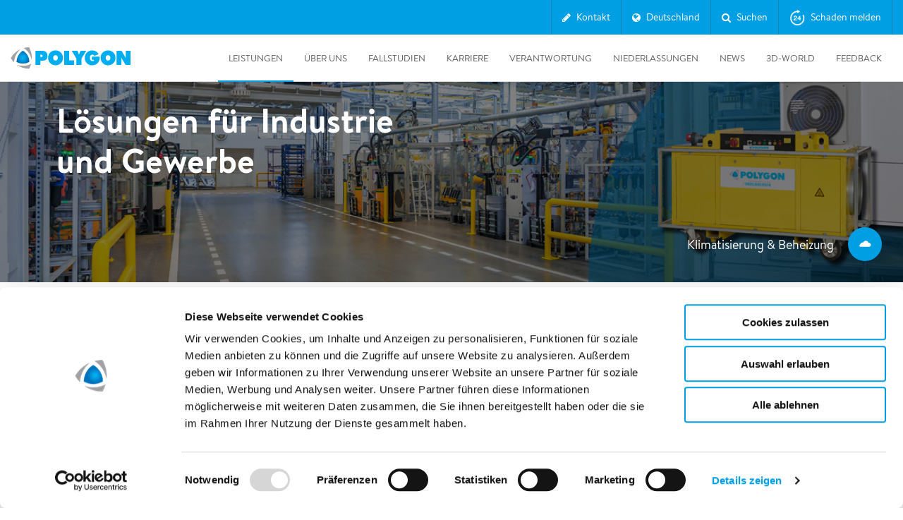

--- FILE ---
content_type: text/html; charset=utf-8
request_url: https://www.polygongroup.com/de-DE/service/kub/klimalosungen-fur-industrie/
body_size: 59902
content:
<!doctype html>
<html lang="de-DE">
<head>
    
<link rel="dns-prefetch" href="//consent.cookiebot.com">
<link rel="dns-prefetch" href="//consentcdn.cookiebot.com">
<link rel="dns-prefetch" href="//google.com">
<link rel="dns-prefetch" href="//maps.googleapis.com">
<link rel="dns-prefetch" href="//googletagmanager.com">
<link rel="dns-prefetch" href="//google-analytics.com">
<link rel="dns-prefetch" href="//gstatic.com">
<link rel="dns-prefetch" href="//www.gstatic.com">
<link rel="dns-prefetch" href="//static.hotjar.com">
<link rel="dns-prefetch" href="//script.hotjar.com">
<link rel="dns-prefetch" href="//in.hotjar.com">
<link rel="dns-prefetch" href="//cdn.heapanalytics.com">

<link rel="apple-touch-icon" sizes="180x180" href="/UI/build/favicon/apple-touch-icon.png?v=7kogpj0evk">
<link rel="icon" type="image/png" sizes="32x32" href="/UI/build/favicon/favicon-32x32.png?v=7kogpj0evk">
<link rel="icon" type="image/png" sizes="16x16" href="/UI/build/favicon/favicon-16x16.png?v=7kogpj0evk">
<link rel="manifest" href="/UI/build/favicon/site.webmanifest?v=7kogpj0evk">
<link rel="mask-icon" href="/UI/build/favicon/safari-pinned-tab.svg?v=7kogpj0evk" color="#009fe3">
<link rel="shortcut icon" href="/UI/build/favicon/favicon.ico?v=7kogpj0evk">
<meta name="apple-mobile-web-app-title" content="Polygon">
<meta name="application-name" content="Polygon">
<meta name="msapplication-TileColor" content="#ffffff">
<meta name="msapplication-config" content="/UI/build/favicon/browserconfig.xml?v=7kogpj0evk">
<meta name="theme-color" content="#ffffff">




<meta charset="UTF-8">
<meta name="SKYPE_TOOLBAR" content="SKYPE_TOOLBAR_PARSER_COMPATIBLE" />
<meta http-equiv="X-UA-Compatible" content="IE=edge,chrome=1" />
<meta name="viewport" content="width=device-width, initial-scale=1">
<meta name="language" content="german (germany)">
<meta itemprop="pageId" content="15415" />

    <meta property="og:title" content="Industrie und Gewerbe – Polygon" />

    <meta name="description" content="Passende Klimal&#246;sungen f&#252;r die Industrie ✓Prozessunterst&#252;tzung in Produktionsr&#228;umen ✓Revisions- und Wartungsarbeiten" />
    <meta property="og:description" content="Passende Klimal&#246;sungen f&#252;r die Industrie ✓Prozessunterst&#252;tzung in Produktionsr&#228;umen ✓Revisions- und Wartungsarbeiten" />
<meta property="og:type" content="website" />

    <meta property="og:url" content="https://www.polygongroup.com/de-DE/service/kub/klimalosungen-fur-industrie/" />





    <title>Klimal&#246;sungen f&#252;r Industrie - Polygon Group</title>



<link href="/UI/build/main.css?v=29s3_6n8rIzW8eng4ZTizvCdQoNdYZY3_exmyZAQuc3" type="text/css" rel="stylesheet" />





<script id="Cookiebot" src="https://consent.cookiebot.com/uc.js" data-cbid="d02d7f3e-5b93-424d-8365-4553a934cef2" data-blockingmode="auto" data-culture="de"  type="text/javascript"></script>
<script type="text/javascript">
     window.addEventListener('CookiebotOnAccept', function (e) { 
         if (Cookiebot.changed)
         {
             document.location.reload();
         }
     });
</script>

<script type="text/javascript">
    var MTIProjectId = '501aef42-2bc4-4942-9c85-729933e09c6c';
    (function () {
        var mtiTracking = document.createElement('script');
        mtiTracking.type = 'text/javascript';
        mtiTracking.async = 'true';
        mtiTracking.src = '/UI/build/fonts/mtiFontTrackingCode.js';
        (document.getElementsByTagName('head')[0] || document.getElementsByTagName('body')[0]).appendChild(mtiTracking);
    })();
</script>

<link href="/de-DE/service/kub/klimalosungen-fur-industrie/" rel="canonical" />





<script type="text/javascript">
    (function () {

        if (typeof window.CustomEvent === "function") return false;

        function CustomEvent(event, params) {
            params = params || { bubbles: false, cancelable: false, detail: undefined };
            var evt = document.createEvent('CustomEvent');
            evt.initCustomEvent(event, params.bubbles, params.cancelable, params.detail);
            return evt;
        }

        CustomEvent.prototype = window.Event.prototype;

        window.CustomEvent = CustomEvent;
    })();

    var CaptchaCallback = function () {
        window.document.dispatchEvent(new CustomEvent('form-grecaptcha', { bubbles: true, detail: {} }));
    };
</script>
<script src="https://js.hcaptcha.com/1/api.js?onload=CaptchaCallback" async defer></script>

</head>
<body>

    <script type="text/javascript">

    if (!window.dataLayer) {
        dataLayer = [];
    }

    dataLayer.push({ 'pageType': 'SubsectionPage' });
    dataLayer.push({'siteLanguage': 'de-DE'});

    </script>

        <!-- Google Tag Manager -->
        <noscript>
            <iframe src="//www.googletagmanager.com/ns.html?id=GTM-WFJXCW"
                    height="0" width="0" style="display: none; visibility: hidden"></iframe>
        </noscript>
        <script type="text/javascript">
            (function (w, d, s, l, i) {
                w[l] = w[l] || [];
                w[l].push({
                    'gtm.start':
                        new Date().getTime(),
                    event: 'gtm.js'
                });
                var f = d.getElementsByTagName(s)[0],
                    j = d.createElement(s),
                    dl = l != 'dataLayer' ? '&l=' + l : '';
                j.async = true;
                j.src =
                    '//www.googletagmanager.com/gtm.js?id=' + i + dl;
                f.parentNode.insertBefore(j, f);
            })(window, document, 'script', 'dataLayer', 'GTM-WFJXCW');
        </script>
        <!-- End Google Tag Manager -->


    <input type="hidden" value="de-DE" id="language" />
    
    <header class="site-header js-site-header ">

    <div  class="global-navigation js-global-navigation">
    <div class="container">

        <nav>
            

    <ul class="global-list">

        <li class="global-list-item js-global-link" data-global="js-global-block-2176" data-gtm-attribute="global-nav" data-gtm-global-nav-type="Contact form" data-global-nav-type="Contact form">

        <i class="fa fa-pencil"></i>

    Kontakt

</li>

<li class="global-list-item js-global-link" data-global="js-global-block-2175" data-gtm-attribute="global-nav" data-gtm-global-nav-type="Deutschland" data-global-nav-type="Deutschland">
    <i class="fa fa-globe"></i>
    <span>Deutschland</span>
</li>
<li class="global-list-item js-global-link" data-global="js-global-block-5245" data-gtm-attribute="global-nav" data-gtm-global-nav-type="Search" data-global-nav-type="Search">

        <i class="fa fa-search"></i>

    Suchen

</li><li class="global-list-item js-global-link" data-global="js-global-block-5244" data-gtm-attribute="global-nav" data-gtm-global-nav-type="Emergency" data-global-nav-type="Emergency">

        <svg viewBox="0 0 23 24" version="1.1" xmlns="http://www.w3.org/2000/svg" xmlns:xlink="http://www.w3.org/1999/xlink">
            <g stroke="none" stroke-width="1" fill="none" fill-rule="evenodd">
                <path d="M12.0454686,0.28404527 L15.6164077,2.46610297 C15.6309251,2.47497395 15.6431232,2.48717205 15.6519941,2.5016894 C15.6828721,2.5522212 15.6669395,2.61821685 15.6164077,2.64909481 L12.0454686,4.83115251 C12.0286341,4.84143941 12.0092878,4.8468824 11.9895591,4.8468824 C11.93034,4.8468824 11.8823333,4.79887577 11.8823333,4.73965659 L11.8823333,3.41013192 L11.7789333,3.30673191 C6.64437304,3.30673191 2.46740513,7.56069463 2.46740513,12.7879952 C2.46740513,18.0152958 6.64437304,22.2692585 11.7789333,22.2692585 C16.9134936,22.2692585 21.0904616,18.0152958 21.0904616,12.7879952 C21.0904616,11.4691394 20.8299361,10.1934834 20.3161343,8.99607658 C20.1019993,8.49703848 20.2568628,8.0111558 20.6201836,7.81802141 C20.9868246,7.62312208 21.4082743,7.81041445 21.6597017,8.39483422 C22.2557648,9.78032769 22.5578667,11.2582946 22.5578667,12.7879952 C22.5578667,18.8425596 17.7222982,23.7675246 11.7789333,23.7675246 C5.83611541,23.7675246 1,18.8422642 1,12.7879952 C1,6.73372625 5.83611541,1.80846586 11.7789333,1.80846586 L11.8823333,1.70506586 L11.8823333,0.375541185 C11.8823333,0.355812485 11.8877763,0.336466224 11.8980632,0.3196317 C11.9289412,0.269099901 11.9949368,0.253167313 12.0454686,0.28404527 Z" stroke="currentColor" stroke-width="0.4" fill="currentColor" fill-rule="nonzero"></path>
                <path d="M11.14,16.14 L11.14,14.92 L7.83,14.92 C8.00333333,14.68 8.20333333,14.47 8.43,14.29 C8.65666667,14.11 8.89,13.9416667 9.13,13.785 C9.37,13.6283333 9.60833333,13.47 9.845,13.31 C10.0816667,13.15 10.2933333,12.9716667 10.48,12.775 C10.6666667,12.5783333 10.8166667,12.3533333 10.93,12.1 C11.0433333,11.8466667 11.1,11.5433333 11.1,11.19 C11.1,10.85 11.035,10.5433333 10.905,10.27 C10.775,9.99666667 10.6,9.76666667 10.38,9.58 C10.16,9.39333333 9.905,9.25 9.615,9.15 C9.325,9.05 9.02,9 8.7,9 C8.28,9 7.90833333,9.07166667 7.585,9.215 C7.26166667,9.35833333 6.99333333,9.55833333 6.78,9.815 C6.56666667,10.0716667 6.40666667,10.3716667 6.3,10.715 C6.19333333,11.0583333 6.14666667,11.43 6.16,11.83 L7.52,11.83 C7.52,11.6433333 7.53833333,11.455 7.575,11.265 C7.61166667,11.075 7.67333333,10.9016667 7.76,10.745 C7.84666667,10.5883333 7.96166667,10.4616667 8.105,10.365 C8.24833333,10.2683333 8.42333333,10.22 8.63,10.22 C8.93666667,10.22 9.18833333,10.315 9.385,10.505 C9.58166667,10.695 9.68,10.96 9.68,11.3 C9.68,11.5133333 9.63166667,11.7033333 9.535,11.87 C9.43833333,12.0366667 9.31833333,12.1866667 9.175,12.32 C9.03166667,12.4533333 8.87333333,12.575 8.7,12.685 C8.52666667,12.795 8.36333333,12.9033333 8.21,13.01 C7.91,13.2166667 7.625,13.42 7.355,13.62 C7.085,13.82 6.85,14.0383333 6.65,14.275 C6.45,14.5116667 6.29166667,14.78 6.175,15.08 C6.05833333,15.38 6,15.7333333 6,16.14 L11.14,16.14 Z M16.42,16.14 L16.42,14.52 L17.35,14.52 L17.35,13.35 L16.42,13.35 L16.42,9.14 L15.15,9.14 L12.11,13.22 L12.11,14.52 L15.07,14.52 L15.07,16.14 L16.42,16.14 Z M15.07,13.35 L13.23,13.35 L15.04,10.92 L15.07,10.92 L15.07,13.35 Z" id="24" fill="currentColor" fill-rule="nonzero"></path>
            </g>
        </svg>

    Schaden melden

</li>    </ul>

        </nav>
    </div>
</div>

<section class="global-block-wrapper js-global-block-wrapper">
    

<section class="global-block global-block-contact js-global-block js-global-block-2176" style="display:none;">
    <div class="global-block-inner grid-container">
        <button class="close-button"></button>



<div class="grid-row">
    <div class="grid-item-6">
        <p class="heading">Kontaktieren Sie uns</p>
        <p><span style="line-height: 1.5;">Ihre Fragen und Kommentare sind uns wichtig. W&auml;hlen Sie ein Thema und f&uuml;llen Sie das Kontaktformular aus. Wir haben alles f&uuml;r Ihre Bed&uuml;rfnisse abgedeckt!</span></p>
<p><strong><strong>POLYGON Deutschland GmbH Raiffeisenstra&szlig;e 25, 57462 Olpe, Germany<br /></strong></strong><strong>Telefonnummer 0800.840 850 8<br /></strong><strong><a href="mailto:service@polygonvatro.de" target="_blank" rel="noopener">service@polygon-deutschland.de</a></strong></p>
<p><strong>&nbsp;</strong></p>
    </div>

    <div class="grid-item-6 js-success-message">
        <p class="heading">Vielen Dank f&#252;r Ihren Beitrag, wir kommen schnellstm&#246;glich wieder auf Sie zu!</p>
    </div>

    <div class="grid-item-6 js-fail-message">
        <p class="heading"></p>
    </div>

    <form action="/api/contact/" method="POST" class="grid-item-6 global-contact-form js-form">
        <input type="hidden" name="culture" value="de-DE" />
        <div class="grid-item-6">
            <label for="name">Name</label>
            <span class="input-wrapper">
                <input class="basic-form-item" name="name" id="name" type="text" autofocus="" required="">
                <span></span>
            </span>
        </div>
        <div class="grid-item-6">
            <label for="email">E-Mail</label>
            <span class="input-wrapper">
                <input class="basic-form-item" name="email" id="email" type="email" required="">
                <span></span>
            </span>
        </div>
        <div class="grid-item-6">
            <label for="phone">Telefonnummer</label>
            <input class="basic-form-item" name="phone" id="phone" type="tel">
        </div>
        <div class="grid-item-6">
            <label for="topic">Betreff</label>
            <div class="select-wrapper">
                <select name="topic" class="basic-form-item" id="topic">
                    <option class="hidden" value="">Ausw&#228;hlen</option>

                            <option value="5499">Allgemein</option>

                </select>
            </div>
        </div>


        <div class="grid-item-12">
            <label for="message">Nachricht</label>
            <span class="input-wrapper">
                <textarea name="message" class="basic-form-item" id="message" required=""></textarea>
                <span></span>
            </span>
        </div>

        <div class="grid-item-12">
            <div
              class="h-captcha"
              data-sitekey="b9b9d61e-5126-489a-9739-8d609d620bc7"
              data-theme="light"
            ></div>
            <label class="checkbox-label checkbox-cookie-label">In order to enable this form, please <strong><a href="javascript:Cookiebot.renew()">accept all cookies</a><input type="checkbox" required data-custom-validity="You need to accept all the cookies" /></strong></label>
        </div>

        <div class="grid-item-12">
            <label for="sendcopy-checkbox" class="checkbox-label">
                <input name="sendcopy" id="sendcopy-checkbox" type="checkbox">
                <span class="checkbox-text">E-Mail Kopie</span>
            </label>
                <label for="consent-checkbox" class="checkbox-label">
                    <input name="dataconsent" id="consent-checkbox" type="checkbox" required>
                    <span class="checkbox-text"><p>Ich bin damit einverstanden, dass POLYGON Deutschland meine pers&ouml;nlichen Daten sammelt, um mich zu kontaktieren. POLYGON Deutschland behandelt alle personenbezogenen Daten gem&auml;&szlig; der Datenschutz-Grundverordnung (DSGVO).</p></span>
                </label>
        </div>

        <div class="grid-item-12 clearfix">
            <input class="btn btn-filled-orange" type="submit" value="Absenden">
        </div>
    </form>
</div>

    </div>
</section>


    <nav class="global-block global-block-global js-global-block js-global-block-2175" style="display:none;">

        <div class="global-block-inner grid-container">
            <button class="close-button"></button>
            <div class="grid-row global-block-head">

                <div class="grid-item-12">
                    <p>Global</p>
                </div>
                <div class="grid-item-4">
Polygon International AB<br>

M&#228;ster Samuelsgatan 42, 12tr SE – 111 57 Stockholm                </div>
                <div class="grid-item-2">
                    
                        <a href="https://www.polygongroup.com/" >https://www.polygongroup.com/</a>
                </div>
            </div>
        </div>

        <div class="global-countries-inner grid-container">
            <div class="grid-row">
                    <div class="grid-row">
                            <div class="grid-item-2">
                                <p>Austria</p>

                                    <a href="mailto:at@polygongroup.com">at@polygongroup.com</a>

                                    <a href="/de-AT/" class="site-link" >Go to Austrian site</a>
                            </div>
                            <div class="grid-item-2">
                                <p>Belgium</p>

                                    <a href="mailto:sos@polygongroup.com">sos@polygongroup.com</a>

                                    <a href="/fr-BE/" class="site-link" >Go to French site</a>
                                    <a href="/nl-BE/" class="site-link" >Go to Dutch site</a>
                            </div>
                            <div class="grid-item-2">
                                <p>Canada</p>

                                    <a href="mailto:ca_service@polygongroup.com">ca_service@polygongroup.com</a>

                                    <a href="/en-CA/" class="site-link" >Go to English site</a>
                                    <a href="/fr-CA/" class="site-link" >Go to French site</a>
                            </div>
                            <div class="grid-item-2">
                                <p>Denmark</p>

                                    <a href="mailto:pdk-administration@polygongroup.com">pdk-administration@polygongroup.com</a>

                                    <a href="/da-dk/" class="site-link" >Go to Danish site</a>
                            </div>
                            <div class="grid-item-2">
                                <p>Finland</p>

                                    <a href="mailto:finland@polygongroup.com">finland@polygongroup.com</a>

                                    <a href="/fi-FI/" class="site-link" >Go to Finnish site</a>
                            </div>
                            <div class="grid-item-2">
                                <p>France</p>

                                    <a href="mailto:contact.fr@polygongroup.com">contact.fr@polygongroup.com</a>

                                    <a href="/fr-fr/" class="site-link" >Go to French site</a>
                            </div>
                    </div>
                    <div class="grid-row">
                            <div class="grid-item-2">
                                <p>Germany</p>

                                    <a href="mailto:service@polygon-deutschland.de">service@polygon-deutschland.de</a>

                                    <a href="/de-DE/" class="site-link" >Go to German site</a>
                            </div>
                            <div class="grid-item-2">
                                <p>Ireland</p>

                                    <a href="mailto:info.ireland@polygongroup.com">info.ireland@polygongroup.com</a>

                                    <a href="/en-ie/" class="site-link" >Go to Irish site</a>
                            </div>
                            <div class="grid-item-2">
                                <p>Italy</p>

                                    <a href="mailto:info.italia@polygongroup.com">info.italia@polygongroup.com</a>

                                    <a href="/it-it/" class="site-link" >Go to Italian site</a>
                            </div>
                            <div class="grid-item-2">
                                <p>Luxembourg</p>

                                    <a href="mailto:polygonlux@polygongroup.com">polygonlux@polygongroup.com</a>

                                    <a href="/de-lu/" class="site-link" >Go to German site</a>
                                    <a href="/fr-lu/" class="site-link" >Go to French site</a>
                            </div>
                            <div class="grid-item-2">
                                <p>Netherlands</p>

                                    <a href="mailto:nederland@polygongroup.com">nederland@polygongroup.com</a>

                                    <a href="/nl-NL/" class="site-link" >Go to Dutch site</a>
                            </div>
                            <div class="grid-item-2">
                                <p>Norway</p>

                                    <a href="mailto:firmapost@polygongroup.com">firmapost@polygongroup.com</a>

                                    <a href="/nn-NO/" class="site-link" >Go to Norwegian site</a>
                            </div>
                    </div>
                    <div class="grid-row">
                            <div class="grid-item-2">
                                <p>Singapore</p>

                                    <a href="mailto:singapore@polygongroup.com">singapore@polygongroup.com</a>

                                    <a href="/en-SG/" class="site-link" >Go to English site</a>
                            </div>
                            <div class="grid-item-2">
                                <p>Spain</p>

                                    <a href="mailto:spain@polygongroup.com">spain@polygongroup.com</a>

                                    <a href="/es-es/" class="site-link" >Go to Spanish site</a>
                            </div>
                            <div class="grid-item-2">
                                <p>Sweden</p>

                                    <a href="mailto:order@polygongroup.com">order@polygongroup.com</a>

                                    <a href="/sv-SE/" class="site-link" >Go to Swedish site</a>
                            </div>
                            <div class="grid-item-2">
                                <p>Switzerland</p>

                                    <a href="mailto:switzerland@polygongroup.com">switzerland@polygongroup.com</a>

                                    <a href="/de-CH/" class="site-link" >Go to German site</a>
                                    <a href="/fr-CH/" class="site-link" >Go to French site</a>
                                    <a href="/it-CH/" class="site-link" >Go to Italian site</a>
                            </div>
                            <div class="grid-item-2">
                                <p>United Kingdom</p>

                                    <a href="mailto:uk_sales@polygongroup.com">uk_sales@polygongroup.com</a>

                                    <a href="/en-GB/" class="site-link" >Go to United Kingdom site</a>
                            </div>
                            <div class="grid-item-2">
                                <p>United States</p>

                                    <a href="mailto:us_info@polygongroup.com">us_info@polygongroup.com</a>

                                    <a href="/en-US/" class="site-link" >Go to American site</a>
                            </div>
                    </div>
            </div>
        </div>
    </nav>


    <section class="global-block global-block-search js-global-block global-block-search js-global-block-5245" style="display:none;">
        <div class="global-block-inner grid-container">
            <button class="close-button"></button>
            <input id="search-url" type="hidden" value="/de-DE/suche/" />
            <div class="grid-row">
                <div class="grid-item-12">
                    <i class="fa fa-search"></i>
                        <input type="text" class="global-search" autofocus="" placeholder="Suchen">
                </div>


                <div class="js-global-search-result"></div>
            </div>
            <div class="js-hide-when-searching">
                <div class="grid-row">

                </div>
                <div class="grid-row">
                                                        </div>
            </div>
        </div>
    </section>


<section class="global-block global-block-emergency js-global-block js-global-block-5244"  style="display:none;" data-gtm-attribute="emergency-global">
    <div class="global-block-inner grid-container">
        <button class="close-button"></button>
        <div class="grid-row emergency-row">
            <div class="emergency-contact-info">
                <img class="emergency-icon" src="/UI/build/svg/lifering.svg" alt="Polygon emergency icon">
                <div class="emergency-contact-wrapper">
                    <p class="global-block-header">Sie m&#246;chten einen Schaden melden?</p>

                        <a href="tel:08008408508" class="emergency-number-link" data-gtm-attribute="emergency-contact" data-gtm-emergency-type="global-nav-emergency-tel">
                            <span class="emergency-number">0800 840 850 8</span>
                        </a>


                </div>
            </div>
        </div>
        <div class="grid-row">

            <div class="grid-item-4">
                <p class="heading">per E-Mail</p>
                    <a href="mailto:service@polygon-deutschland.de" class="emergency-mail" data-gtm-attribute="emergency-contact" data-gtm-emergency-type="global-nav-emergency-mail">service@polygon-deutschland.de</a>

            </div>
            <div class="grid-item-4">
                <p class="heading">per Formular</p>
                <p><a href="/de-DE/Schadenmeldung/">Online Schadenmeldung</a></p>
            </div>
            <div class="grid-item-4">
                <p class="heading">N&#252;tzliche Tipps</p>

                    <ul>

            <li>
                <a href="/de-DE/service/brandschaden/nuetzliche-tipps/">N&#252;tzliche Tipps nach einem Brandschaden</a>
            </li>
            <li>
                <a href="/de-DE/service/leckageortung/nutzliche-tipps/">N&#252;tzliche Tipps nach einem Wasserschaden</a>
            </li>

    </ul>

            </div>
        </div>
    </div>
</section>

</section>

    <div class="header-container">
    <div class="grid-container">
        <div class="site-header__inner js-site-header-inner">

            
                <a title="Polygon" class="site-header__logo" href="/de-DE/">
                    <img  src="/UI/build/svg/polygon-logo.svg" alt="Polygon">
                </a>
            
            <div class="main-nav">
                <nav class="mobile-nav">
                        <div class="mobile-nav__emergency js-global-link" data-global="js-global-block-5244">
                            <svg viewBox="0 0 23 24" version="1.1" xmlns="http://www.w3.org/2000/svg" xmlns:xlink="http://www.w3.org/1999/xlink">
                                <g stroke="none" stroke-width="1" fill="none" fill-rule="evenodd">
                                    <path d="M12.0454686,0.28404527 L15.6164077,2.46610297 C15.6309251,2.47497395 15.6431232,2.48717205 15.6519941,2.5016894 C15.6828721,2.5522212 15.6669395,2.61821685 15.6164077,2.64909481 L12.0454686,4.83115251 C12.0286341,4.84143941 12.0092878,4.8468824 11.9895591,4.8468824 C11.93034,4.8468824 11.8823333,4.79887577 11.8823333,4.73965659 L11.8823333,3.41013192 L11.7789333,3.30673191 C6.64437304,3.30673191 2.46740513,7.56069463 2.46740513,12.7879952 C2.46740513,18.0152958 6.64437304,22.2692585 11.7789333,22.2692585 C16.9134936,22.2692585 21.0904616,18.0152958 21.0904616,12.7879952 C21.0904616,11.4691394 20.8299361,10.1934834 20.3161343,8.99607658 C20.1019993,8.49703848 20.2568628,8.0111558 20.6201836,7.81802141 C20.9868246,7.62312208 21.4082743,7.81041445 21.6597017,8.39483422 C22.2557648,9.78032769 22.5578667,11.2582946 22.5578667,12.7879952 C22.5578667,18.8425596 17.7222982,23.7675246 11.7789333,23.7675246 C5.83611541,23.7675246 1,18.8422642 1,12.7879952 C1,6.73372625 5.83611541,1.80846586 11.7789333,1.80846586 L11.8823333,1.70506586 L11.8823333,0.375541185 C11.8823333,0.355812485 11.8877763,0.336466224 11.8980632,0.3196317 C11.9289412,0.269099901 11.9949368,0.253167313 12.0454686,0.28404527 Z" stroke="currentColor" stroke-width="0.4" fill="currentColor" fill-rule="nonzero"></path>
                                    <path d="M11.14,16.14 L11.14,14.92 L7.83,14.92 C8.00333333,14.68 8.20333333,14.47 8.43,14.29 C8.65666667,14.11 8.89,13.9416667 9.13,13.785 C9.37,13.6283333 9.60833333,13.47 9.845,13.31 C10.0816667,13.15 10.2933333,12.9716667 10.48,12.775 C10.6666667,12.5783333 10.8166667,12.3533333 10.93,12.1 C11.0433333,11.8466667 11.1,11.5433333 11.1,11.19 C11.1,10.85 11.035,10.5433333 10.905,10.27 C10.775,9.99666667 10.6,9.76666667 10.38,9.58 C10.16,9.39333333 9.905,9.25 9.615,9.15 C9.325,9.05 9.02,9 8.7,9 C8.28,9 7.90833333,9.07166667 7.585,9.215 C7.26166667,9.35833333 6.99333333,9.55833333 6.78,9.815 C6.56666667,10.0716667 6.40666667,10.3716667 6.3,10.715 C6.19333333,11.0583333 6.14666667,11.43 6.16,11.83 L7.52,11.83 C7.52,11.6433333 7.53833333,11.455 7.575,11.265 C7.61166667,11.075 7.67333333,10.9016667 7.76,10.745 C7.84666667,10.5883333 7.96166667,10.4616667 8.105,10.365 C8.24833333,10.2683333 8.42333333,10.22 8.63,10.22 C8.93666667,10.22 9.18833333,10.315 9.385,10.505 C9.58166667,10.695 9.68,10.96 9.68,11.3 C9.68,11.5133333 9.63166667,11.7033333 9.535,11.87 C9.43833333,12.0366667 9.31833333,12.1866667 9.175,12.32 C9.03166667,12.4533333 8.87333333,12.575 8.7,12.685 C8.52666667,12.795 8.36333333,12.9033333 8.21,13.01 C7.91,13.2166667 7.625,13.42 7.355,13.62 C7.085,13.82 6.85,14.0383333 6.65,14.275 C6.45,14.5116667 6.29166667,14.78 6.175,15.08 C6.05833333,15.38 6,15.7333333 6,16.14 L11.14,16.14 Z M16.42,16.14 L16.42,14.52 L17.35,14.52 L17.35,13.35 L16.42,13.35 L16.42,9.14 L15.15,9.14 L12.11,13.22 L12.11,14.52 L15.07,14.52 L15.07,16.14 L16.42,16.14 Z M15.07,13.35 L13.23,13.35 L15.04,10.92 L15.07,10.92 L15.07,13.35 Z" id="24" fill="currentColor" fill-rule="nonzero"></path>
                                </g>
                            </svg>
                        </div>
                                            <div class="mobile-nav__contact js-global-link" data-global="js-global-block-2176">
                            <svg viewBox="0 0 28 22" version="1.1" xmlns="http://www.w3.org/2000/svg" xmlns:xlink="http://www.w3.org/1999/xlink">
                                <g stroke="none" stroke-width="1" fill="none" fill-rule="evenodd">
                                    <g transform="translate(-224.000000, -15.000000)" fill="currentColor" fill-rule="nonzero" stroke="currentColor" stroke-width="0.3">
                                        <path d="M250.235294,16 C250.341669,16 250.442971,16.0220912 250.535008,16.062009 C250.551151,16.0689931 250.567761,16.0768809 250.584119,16.0854004 C250.600838,16.094187 250.616972,16.1033935 250.632732,16.1131635 C250.645113,16.1207265 250.656912,16.1285013 250.66853,16.1366353 C250.683647,16.1473558 250.698534,16.1586103 250.712991,16.1703878 C250.725875,16.1807605 250.738541,16.1917913 250.75091,16.2033045 C250.76736,16.2186339 250.783804,16.2353199 250.799479,16.2527338 C250.803266,16.2569525 250.807048,16.2612537 250.810794,16.2656075 L250.820155,16.2766654 C250.839845,16.3004131 250.858162,16.3253766 250.874981,16.3514293 L250.810794,16.2656075 C250.840136,16.2997143 250.866024,16.3356922 250.888486,16.373099 C250.904066,16.3990502 250.918351,16.4263268 250.93103,16.4545073 C250.938884,16.4719952 250.945818,16.4890602 250.952124,16.5062958 C250.961182,16.5309118 250.969283,16.5570627 250.976025,16.5837681 C250.978543,16.5938971 250.980694,16.603175 250.982675,16.6124803 C250.993966,16.6650903 251.000007,16.7207164 251.000007,16.7777778 L250.995835,16.696098 C250.997175,16.70911 250.998192,16.7221454 250.998886,16.7351911 L251.000007,16.7777778 L251.000007,35.2222222 C251.000007,35.651777 250.65763,36 250.235294,36 L250.235294,36 L225.764713,36 C225.342378,36 225.000007,35.651777 225.000007,35.2222222 L225.000007,35.2222222 L225.000007,16.7777778 C225.000007,16.7050667 225.009817,16.6346859 225.028164,16.56793 C225.032949,16.5504873 225.038653,16.5322537 225.045039,16.5142002 C225.050944,16.4975737 225.057032,16.4820515 225.063587,16.4667847 C225.069066,16.4539649 225.075122,16.4408435 225.081562,16.4278591 C225.092186,16.40653 225.103401,16.3862942 225.115454,16.3666452 C225.121265,16.3571309 225.127782,16.347018 225.134557,16.3370235 C225.148481,16.3165097 225.162912,16.297237 225.178177,16.2786987 C225.181578,16.274584 225.185366,16.2700797 225.189213,16.2656075 L225.199653,16.2537135 C225.217374,16.233958 225.236084,16.2151352 225.255702,16.1973259 L225.189213,16.2656075 C225.217656,16.2325455 225.248244,16.2025222 225.280579,16.1755645 C225.296916,16.1620986 225.313532,16.1493793 225.330654,16.137352 C225.342643,16.1287864 225.355145,16.1205456 225.367831,16.1127093 C225.383115,16.1033789 225.398245,16.0947331 225.413681,16.0866065 C225.429934,16.0780121 225.44675,16.0699594 225.463787,16.0625584 C225.48248,16.0543961 225.501361,16.0470584 225.520584,16.0404766 C225.531633,16.036792 225.542776,16.0332733 225.553982,16.0300179 C225.571913,16.0246957 225.58988,16.0201832 225.608086,16.0163291 C225.658233,16.0058004 225.709464,16.000289 225.760782,16.0000012 Z M249.47,18.492 L238.503566,28.2520037 C238.247287,28.4800811 237.878666,28.5054231 237.597422,28.3280295 L237.496442,28.2520037 L226.529,18.492 L226.529419,34.4444438 L249.470588,34.4444438 L249.47,18.492 Z M248.199,17.555 L227.799,17.555 L237.999997,26.633333 L248.199,17.555 Z"></path>
                                    </g>
                                </g>
                            </svg>
                        </div>
                                            <div class="mobile-nav__search js-global-link" data-global="js-global-block-5245">
                            <svg viewBox="0 0 23 25" version="1.1" xmlns="http://www.w3.org/2000/svg" xmlns:xlink="http://www.w3.org/1999/xlink">
                                <g stroke="none" stroke-width="1" fill="none" fill-rule="evenodd">
                                    <g transform="translate(-248.000000, -14.000000)" fill="currentColor" fill-rule="nonzero" stroke="currentColor" stroke-width="0.4">
                                        <path d="M257.841165,15 C262.715861,15 266.681569,19.0381466 266.681569,24.0016248 C266.681569,26.169144 265.92289,28.2201688 264.565291,29.8388383 L264.565291,29.8388383 L264.38017,30.0595583 L270.537567,36.3550415 L270.618366,36.4502056 C270.860764,36.7824692 270.833846,37.25485 270.537751,37.5558045 C270.378954,37.7174839 270.167975,37.8045078 269.948173,37.8045078 C269.727677,37.8045078 269.516682,37.7175371 269.358018,37.555994 L269.358018,37.555994 L263.144563,31.2034595 L262.932281,31.3562514 L262.651515,31.5502795 C261.231543,32.491813 259.573112,33.0024739 257.841165,33.0024739 C252.966431,33.0024739 249,28.9642877 249,24.0016248 C249,19.0388061 252.966584,15 257.841165,15 Z M257.841131,16.465375 C253.753187,16.465375 250.439254,19.8394532 250.439254,24.0015895 C250.439254,28.1637258 253.753187,31.537804 257.841131,31.537804 C261.929074,31.537804 265.243008,28.1637258 265.243008,24.0015895 C265.243008,19.8394532 261.929074,16.465375 257.841131,16.465375 Z" path>
                                    </g>
                                </g>
                            </svg>
                        </div>

                    <div class="mobile-nav__toggle-wrapper js-toggle-nav">
                        <div class="nav-toggle-button">
                            <span class="span1"></span>
                            <span class="span2"></span>
                            <span class="span3"></span>
                        </div>
                    </div>
                </nav>

                    <nav class="main-nav__nav js-main-nav">
        <ul class="main-nav__lvl1 js-main-nav-lvl1">
                <li class="nav-item js-nav-item is-selected">


                    <div title="Leistungen" class="nav-link js-nav-link">
                        <a class="nav-link__label js-nav-label" href="/de-DE/service/">Leistungen</a>
                        
                            <button class="nav-link__icon js-nav-link-icon"><i class="fa fa-chevron-right"></i></button>
                    </div>

<div class="main-nav__lvl2 js-main-nav-dropdown js-main-nav-submenu js-lvl2">

        <a class="main-nav__hero" href="/de-DE/service/">
                <img data-src="/globalassets/deutsch-deutschland/images/leistungen/titelbild_raster_über-uns-und-lesitungen2.png?mode=crop&w=400&h=250" src="[data-uri]" class="full-width-blurred-image" />
            <div class="main-nav__hero__title" href="/de-DE/service/">
                 Leistungen
            </div>
        </a>
        <ul>
            <li class="nav-item js-nav-item">
                <a class="nav-link nav-link--header js-nav-link" href="/de-DE/service/">
                     Leistungen
                </a>
            </li>

                <li class="nav-item js-nav-item">
                        <div class="nav-link js-nav-link">
                            <a class="nav-link__label js-nav-label" href="/de-DE/service/brandschaden/">Brandschaden</a>

                            <button class="nav-link__icon js-nav-link-icon"><i class="fa fa-chevron-right"></i></button>
                        </div>

                        <ul class="main-nav__lvl3 js-main-nav-submenu js-lvl3">
                            <li class="nav-item">
                                <a class="nav-link nav-link--header js-nav-link" href="/de-DE/service/brandschaden/"> Brandschaden</a>
                            </li>

                                <li class="nav-item">
                                    <a class="nav-link js-nav-link" href="/de-DE/service/brandschaden/gebaeude--und-hausratsanierung/">Geb&#228;ude- und Hausratsanierung</a>
                                </li>
                                <li class="nav-item">
                                    <a class="nav-link js-nav-link" href="/de-DE/service/brandschaden/werkzeugsanierung/">Werkzeugsanierung</a>
                                </li>
                                <li class="nav-item">
                                    <a class="nav-link js-nav-link" href="/de-DE/service/brandschaden/maschinensanierung/">Maschinensanierung</a>
                                </li>
                                <li class="nav-item">
                                    <a class="nav-link js-nav-link" href="/de-DE/service/brandschaden/anlagesanierung/">Anlagensanierung</a>
                                </li>
                                <li class="nav-item">
                                    <a class="nav-link js-nav-link" href="/de-DE/service/brandschaden/elektrik--und-elektrosanierung/">Elektrik- und Elektrosanierung</a>
                                </li>
                                <li class="nav-item">
                                    <a class="nav-link js-nav-link" href="/de-DE/service/brandschaden/co2-strahlentechnik/">CO2-Strahltechnik</a>
                                </li>
                        </ul>
                </li>
                <li class="nav-item js-nav-item">
                        <div class="nav-link js-nav-link">
                            <a class="nav-link__label js-nav-label" href="/de-DE/service/leckageortung/">Leckageortung</a>

                            <button class="nav-link__icon js-nav-link-icon"><i class="fa fa-chevron-right"></i></button>
                        </div>

                        <ul class="main-nav__lvl3 js-main-nav-submenu js-lvl3">
                            <li class="nav-item">
                                <a class="nav-link nav-link--header js-nav-link" href="/de-DE/service/leckageortung/"> Leckageortung</a>
                            </li>

                                <li class="nav-item">
                                    <a class="nav-link js-nav-link" href="/de-DE/service/leckageortung/flachdaecher/">Flachd&#228;cher</a>
                                </li>
                                <li class="nav-item">
                                    <a class="nav-link js-nav-link" href="/de-DE/service/leckageortung/methoden-der-leckageortung/">Methoden der Leckageortung</a>
                                </li>
                                <li class="nav-item">
                                    <a class="nav-link js-nav-link" href="/de-DE/service/leckageortung/orten-und-reparieren/">Orten und Reparieren</a>
                                </li>
                                <li class="nav-item">
                                    <a class="nav-link js-nav-link" href="/de-DE/service/leckageortung/feuchtigkeitsmessung/">Feuchtigkeitsmessung</a>
                                </li>
                                <li class="nav-item">
                                    <a class="nav-link js-nav-link" href="/de-DE/service/leckageortung/gebaeude/">Geb&#228;ude</a>
                                </li>
                                <li class="nav-item">
                                    <a class="nav-link js-nav-link" href="/de-DE/service/leckageortung/anfrage-leckageortung2/">Anfrage Leckageortung</a>
                                </li>
                        </ul>
                </li>
                <li class="nav-item js-nav-item">
                        <div class="nav-link js-nav-link">
                            <a class="nav-link__label js-nav-label" href="/de-DE/service/wasserschaden/">Wasserschaden</a>

                            <button class="nav-link__icon js-nav-link-icon"><i class="fa fa-chevron-right"></i></button>
                        </div>

                        <ul class="main-nav__lvl3 js-main-nav-submenu js-lvl3">
                            <li class="nav-item">
                                <a class="nav-link nav-link--header js-nav-link" href="/de-DE/service/wasserschaden/"> Wasserschaden</a>
                            </li>

                                <li class="nav-item">
                                    <a class="nav-link js-nav-link" href="/de-DE/service/wasserschaden/wasserschadensanierung/">Wasserschadensanierung</a>
                                </li>
                                <li class="nav-item">
                                    <a class="nav-link js-nav-link" href="/de-DE/service/wasserschaden/trocknungstechniken/">Trocknungstechniken</a>
                                </li>
                                <li class="nav-item">
                                    <a class="nav-link js-nav-link" href="/de-DE/service/wasserschaden/gefriertrocknung/">Gefriertrocknung</a>
                                </li>
                                <li class="nav-item">
                                    <a class="nav-link js-nav-link" href="/de-DE/service/wasserschaden/schimmelpilzbeseitigung/">Schimmelpilzbeseitigung</a>
                                </li>
                                <li class="nav-item">
                                    <a class="nav-link js-nav-link" href="/de-DE/service/wasserschaden/easy-repair/">Easy Repair</a>
                                </li>
                                <li class="nav-item">
                                    <a class="nav-link js-nav-link" href="/de-DE/service/wasserschaden/feuchtigkeitsmessung/">Feuchtigkeitsmessung</a>
                                </li>
                                <li class="nav-item">
                                    <a class="nav-link js-nav-link" href="/de-DE/service/wasserschaden/anlagensanierung/">Anlagensanierung</a>
                                </li>
                                <li class="nav-item">
                                    <a class="nav-link js-nav-link" href="/de-DE/service/wasserschaden/maschinensanierung/">Maschinensanierung</a>
                                </li>
                                <li class="nav-item">
                                    <a class="nav-link js-nav-link" href="/de-DE/service/wasserschaden/gebaude--u.-hausratsanierung/">Geb&#228;ude- u. Hausratsanierung</a>
                                </li>
                                <li class="nav-item">
                                    <a class="nav-link js-nav-link" href="/de-DE/service/wasserschaden/werkzeugsanierung/">Werkzeugsanierung</a>
                                </li>
                                <li class="nav-item">
                                    <a class="nav-link js-nav-link" href="/de-DE/service/wasserschaden/elektrik--und-elektrosanierung/">Elektrik- und Elektrosanierung</a>
                                </li>
                                <li class="nav-item">
                                    <a class="nav-link js-nav-link" href="/de-DE/service/wasserschaden/pv-e-box/">PD-E-BOX</a>
                                </li>
                                <li class="nav-item">
                                    <a class="nav-link js-nav-link" href="/de-DE/service/wasserschaden/jati-pad/">JATI PAD  – Die Innovation bei Schimmelpilzbefall</a>
                                </li>
                        </ul>
                </li>
                <li class="nav-item js-nav-item">
                        <div class="nav-link js-nav-link">
                            <a class="nav-link__label js-nav-label" href="/de-DE/service/industrie-gewerbe/">Industrie &amp; Gewerbe</a>

                            <button class="nav-link__icon js-nav-link-icon"><i class="fa fa-chevron-right"></i></button>
                        </div>

                        <ul class="main-nav__lvl3 js-main-nav-submenu js-lvl3">
                            <li class="nav-item">
                                <a class="nav-link nav-link--header js-nav-link" href="/de-DE/service/industrie-gewerbe/"> Industrie &amp; Gewerbe</a>
                            </li>

                                <li class="nav-item">
                                    <a class="nav-link js-nav-link" href="/de-DE/service/industrie-gewerbe/technische-zentren/">Technische Zentren</a>
                                </li>
                                <li class="nav-item">
                                    <a class="nav-link js-nav-link" href="/de-DE/service/industrie-gewerbe/primoplus/">Primo+</a>
                                </li>
                                <li class="nav-item">
                                    <a class="nav-link js-nav-link" href="/de-DE/service/industrie-gewerbe/fermenterreinigung/">Sanierung Fermenter</a>
                                </li>
                                <li class="nav-item">
                                    <a class="nav-link js-nav-link" href="/de-DE/service/industrie-gewerbe/geruestbau/">Ger&#252;stbau</a>
                                </li>
                        </ul>
                </li>
                <li class="nav-item js-nav-item">
                        <div class="nav-link js-nav-link">
                            <a class="nav-link__label js-nav-label" href="/de-DE/service/windkraft-service/">Windkraft Service</a>

                            <button class="nav-link__icon js-nav-link-icon"><i class="fa fa-chevron-right"></i></button>
                        </div>

                        <ul class="main-nav__lvl3 js-main-nav-submenu js-lvl3">
                            <li class="nav-item">
                                <a class="nav-link nav-link--header js-nav-link" href="/de-DE/service/windkraft-service/"> Windkraft Service</a>
                            </li>

                                <li class="nav-item">
                                    <a class="nav-link js-nav-link" href="/de-DE/service/windkraft-service/sanierung-von-windenergieanlagen/">Sanierung von Windenergieanlagen</a>
                                </li>
                                <li class="nav-item">
                                    <a class="nav-link js-nav-link" href="/de-DE/service/windkraft-service/3d-rotorblattprufung/">3D-Rotorblattpr&#252;fung</a>
                                </li>
                        </ul>
                </li>
                <li class="nav-item js-nav-item">
                        <div class="nav-link js-nav-link">
                            <a class="nav-link__label js-nav-label" href="/de-DE/service/kub/">Klimatisierung &amp; Beheizung</a>

                            <button class="nav-link__icon js-nav-link-icon"><i class="fa fa-chevron-right"></i></button>
                        </div>

                        <ul class="main-nav__lvl3 js-main-nav-submenu js-lvl3">
                            <li class="nav-item">
                                <a class="nav-link nav-link--header js-nav-link" href="/de-DE/service/kub/"> Klimatisierung &amp; Beheizung</a>
                            </li>

                                <li class="nav-item">
                                    <a class="nav-link js-nav-link" href="/de-DE/service/kub/uebersicht-geraete/">&#220;bersicht Ger&#228;te</a>
                                </li>
                                <li class="nav-item">
                                    <a class="nav-link js-nav-link" href="/de-DE/service/kub/bautrocknung-und-baubeheizung/">Baugewerbe</a>
                                </li>
                                <li class="nav-item">
                                    <a class="nav-link js-nav-link" href="/de-DE/service/kub/eventklimatisierung/">Events, Messen, Filmproduktion</a>
                                </li>
                                <li class="nav-item">
                                    <a class="nav-link js-nav-link" href="/de-DE/service/kub/facility-management/">Facility Management</a>
                                </li>
                                <li class="nav-item">
                                    <a class="nav-link js-nav-link" href="/de-DE/service/kub/klimalosungen-fur-industrie/">Industrie und Gewerbe</a>
                                </li>
                                <li class="nav-item">
                                    <a class="nav-link js-nav-link" href="/de-DE/service/kub/klimaloesungen-fuer-logistik/">Logistik</a>
                                </li>
                                <li class="nav-item">
                                    <a class="nav-link js-nav-link" href="/de-DE/service/kub/klimaloesungen-fuer-korrosionsschutz/">Korrosionsschutz</a>
                                </li>
                                <li class="nav-item">
                                    <a class="nav-link js-nav-link" href="/de-DE/service/kub/kommunen-oeffentliche-hand/">Kommunen, &#246;ffentliche Hand</a>
                                </li>
                                <li class="nav-item">
                                    <a class="nav-link js-nav-link" href="/de-DE/service/kub/Raumluftreinigung/">Luftreinigung</a>
                                </li>
                                <li class="nav-item">
                                    <a class="nav-link js-nav-link" href="/de-DE/service/kub/mobile-stromversorgung/">Mobile Stromversorgung</a>
                                </li>
                                <li class="nav-item">
                                    <a class="nav-link js-nav-link" href="/de-DE/service/kub/trocknung-von-spanngliedern/">Trocknung von Spanngliedern</a>
                                </li>
                        </ul>
                </li>
                <li class="nav-item js-nav-item">
                        <div class="nav-link js-nav-link">
                            <a class="nav-link__label js-nav-label" href="/de-DE/service/service-f%C3%BCr-geb%C3%A4ude-und-infrastruktur/">Service f&#252;r Geb&#228;ude &amp; Infrastruktur</a>

                            <button class="nav-link__icon js-nav-link-icon"><i class="fa fa-chevron-right"></i></button>
                        </div>

                        <ul class="main-nav__lvl3 js-main-nav-submenu js-lvl3">
                            <li class="nav-item">
                                <a class="nav-link nav-link--header js-nav-link" href="/de-DE/service/service-f%C3%BCr-geb%C3%A4ude-und-infrastruktur/"> Service f&#252;r Geb&#228;ude &amp; Infrastruktur</a>
                            </li>

                                <li class="nav-item">
                                    <a class="nav-link js-nav-link" href="/de-DE/service/service-f%C3%BCr-geb%C3%A4ude-und-infrastruktur/reinigung/">Reinigung</a>
                                </li>
                                <li class="nav-item">
                                    <a class="nav-link js-nav-link" href="/de-DE/service/service-f%C3%BCr-geb%C3%A4ude-und-infrastruktur/vegetationspflege/">Vegetationspflege</a>
                                </li>
                                <li class="nav-item">
                                    <a class="nav-link js-nav-link" href="/de-DE/service/service-f%C3%BCr-geb%C3%A4ude-und-infrastruktur/winterdienst/">Winterdienst</a>
                                </li>
                        </ul>
                </li>
                <li class="nav-item js-nav-item">
                        <div class="nav-link js-nav-link">
                            <a class="nav-link__label js-nav-label" href="/de-DE/service/abbruch-service/">Abbruch Service</a>

                            <button class="nav-link__icon js-nav-link-icon"><i class="fa fa-chevron-right"></i></button>
                        </div>

                        <ul class="main-nav__lvl3 js-main-nav-submenu js-lvl3">
                            <li class="nav-item">
                                <a class="nav-link nav-link--header js-nav-link" href="/de-DE/service/abbruch-service/"> Abbruch Service</a>
                            </li>

                                <li class="nav-item">
                                    <a class="nav-link js-nav-link" href="/de-DE/service/abbruch-service/mobile-abfallvorbehandlung/">Mobile Abfallvorbehandlung</a>
                                </li>
                                <li class="nav-item">
                                    <a class="nav-link js-nav-link" href="/de-DE/service/abbruch-service/entsorgung/">Schadstoffsanierung</a>
                                </li>
                                <li class="nav-item">
                                    <a class="nav-link js-nav-link" href="/de-DE/service/abbruch-service/abbruch/">Abbruch</a>
                                </li>
                        </ul>
                </li>
                <li class="nav-item js-nav-item">
                        <div class="nav-link js-nav-link">
                            <a class="nav-link__label js-nav-label" href="/de-DE/service/kfz-sanierung/">Kfz-Sanierung</a>

                            <button class="nav-link__icon js-nav-link-icon"><i class="fa fa-chevron-right"></i></button>
                        </div>

                        <ul class="main-nav__lvl3 js-main-nav-submenu js-lvl3">
                            <li class="nav-item">
                                <a class="nav-link nav-link--header js-nav-link" href="/de-DE/service/kfz-sanierung/"> Kfz-Sanierung</a>
                            </li>

                                <li class="nav-item">
                                    <a class="nav-link js-nav-link" href="/de-DE/service/kfz-sanierung/pulverbeschichtung/">Pulverbeschichtung</a>
                                </li>
                        </ul>
                </li>
                <li class="nav-item js-nav-item">
                        <a class="nav-link js-nav-link" href="/de-DE/service/marine-service/">
                            <span class="nav-link__label">Marine Service</span>
                        </a>

                </li>
                <li class="nav-item js-nav-item">
                        <div class="nav-link js-nav-link">
                            <a class="nav-link__label js-nav-label" href="/de-DE/service/weitere-dienstleistungen/">Weitere Dienstleistungen</a>

                            <button class="nav-link__icon js-nav-link-icon"><i class="fa fa-chevron-right"></i></button>
                        </div>

                        <ul class="main-nav__lvl3 js-main-nav-submenu js-lvl3">
                            <li class="nav-item">
                                <a class="nav-link nav-link--header js-nav-link" href="/de-DE/service/weitere-dienstleistungen/"> Weitere Dienstleistungen</a>
                            </li>

                                <li class="nav-item">
                                    <a class="nav-link js-nav-link" href="/de-DE/service/weitere-dienstleistungen/nuclear-service/">Nuclear-Service</a>
                                </li>
                                <li class="nav-item">
                                    <a class="nav-link js-nav-link" href="/de-DE/service/weitere-dienstleistungen/3d-laserscanning/">3D-Laserscanning</a>
                                </li>
                                <li class="nav-item">
                                    <a class="nav-link js-nav-link" href="/de-DE/service/weitere-dienstleistungen/renovierung/">Renovierung</a>
                                </li>
                        </ul>
                </li>
                <li class="nav-item js-nav-item">
                        <div class="nav-link js-nav-link">
                            <a class="nav-link__label js-nav-label" href="/de-DE/service/glassresq/">GLASSRESQ</a>

                            <button class="nav-link__icon js-nav-link-icon"><i class="fa fa-chevron-right"></i></button>
                        </div>

                        <ul class="main-nav__lvl3 js-main-nav-submenu js-lvl3">
                            <li class="nav-item">
                                <a class="nav-link nav-link--header js-nav-link" href="/de-DE/service/glassresq/"> GLASSRESQ</a>
                            </li>

                                <li class="nav-item">
                                    <a class="nav-link js-nav-link" href="/de-DE/service/glassresq/glas-sanieren/">Glas sanieren</a>
                                </li>
                                <li class="nav-item">
                                    <a class="nav-link js-nav-link" href="/de-DE/service/glassresq/branchen/">Branchen</a>
                                </li>
                                <li class="nav-item">
                                    <a class="nav-link js-nav-link" href="/de-DE/service/glassresq/faq/">FAQ</a>
                                </li>
                                <li class="nav-item">
                                    <a class="nav-link js-nav-link" href="/de-DE/service/glassresq/kratzertypen/">Kratzertypen</a>
                                </li>
                                <li class="nav-item">
                                    <a class="nav-link js-nav-link" href="/de-DE/service/glassresq/angebotsanforderung/">Angebot anfordern</a>
                                </li>
                        </ul>
                </li>
        </ul>
</div>
                </li>
                <li class="nav-item js-nav-item">


                    <div title="&#220;ber Uns" class="nav-link js-nav-link">
                        <a class="nav-link__label js-nav-label" href="/de-DE/wir/">&#220;ber Uns</a>
                        
                            <button class="nav-link__icon js-nav-link-icon"><i class="fa fa-chevron-right"></i></button>
                    </div>

<div class="main-nav__lvl2 js-main-nav-dropdown js-main-nav-submenu js-lvl2">

        <a class="main-nav__hero" href="/de-DE/wir/">
                <img data-src="/globalassets/deutsch-deutschland/uber-uns/titelbild_raster_über-uns.png?mode=crop&w=400&h=250" src="[data-uri]" class="full-width-blurred-image" />
            <div class="main-nav__hero__title" href="/de-DE/wir/">
                 &#220;ber Uns
            </div>
        </a>
        <ul>
            <li class="nav-item js-nav-item">
                <a class="nav-link nav-link--header js-nav-link" href="/de-DE/wir/">
                     &#220;ber Uns
                </a>
            </li>

                <li class="nav-item js-nav-item">
                        <a class="nav-link js-nav-link" href="/de-DE/niederlassungen/">
                            <span class="nav-link__label">Unsere Niederlassungen</span>
                        </a>

                </li>
                <li class="nav-item js-nav-item">
                        <div class="nav-link js-nav-link">
                            <a class="nav-link__label js-nav-label" href="/de-DE/wir/organisation/">Weltweit</a>

                            <button class="nav-link__icon js-nav-link-icon"><i class="fa fa-chevron-right"></i></button>
                        </div>

                        <ul class="main-nav__lvl3 js-main-nav-submenu js-lvl3">
                            <li class="nav-item">
                                <a class="nav-link nav-link--header js-nav-link" href="/de-DE/wir/organisation/"> Weltweit</a>
                            </li>

                                <li class="nav-item">
                                    <a class="nav-link js-nav-link" href="/de-DE/wir/organisation/management/">Management</a>
                                </li>
                        </ul>
                </li>
                <li class="nav-item js-nav-item">
                        <a class="nav-link js-nav-link" href="/de-DE/wir/geschichte/">
                            <span class="nav-link__label">Geschichte</span>
                        </a>

                </li>
                <li class="nav-item js-nav-item">
                        <div class="nav-link js-nav-link">
                            <a class="nav-link__label js-nav-label" href="/de-DE/wir/unser-ansatz/">Unser Ansatz</a>

                            <button class="nav-link__icon js-nav-link-icon"><i class="fa fa-chevron-right"></i></button>
                        </div>

                        <ul class="main-nav__lvl3 js-main-nav-submenu js-lvl3">
                            <li class="nav-item">
                                <a class="nav-link nav-link--header js-nav-link" href="/de-DE/wir/unser-ansatz/"> Unser Ansatz</a>
                            </li>

                                <li class="nav-item">
                                    <a class="nav-link js-nav-link" href="/de-DE/wir/unser-ansatz/werteleitfaden/">Werteleitfaden</a>
                                </li>
                        </ul>
                </li>
                <li class="nav-item js-nav-item">
                        <a class="nav-link js-nav-link" href="/de-DE/wir/unsere-kunden/">
                            <span class="nav-link__label">Unsere Kunden</span>
                        </a>

                </li>
                <li class="nav-item js-nav-item">
                        <a class="nav-link js-nav-link" href="/de-DE/medien/">
                            <span class="nav-link__label">Medien</span>
                        </a>

                </li>
        </ul>
</div>
                </li>
                <li class="nav-item js-nav-item">


                    <div title="Fallstudien" class="nav-link js-nav-link">
                        <a class="nav-link__label js-nav-label" href="/de-DE/fallstudien/">Fallstudien</a>
                        
                            <button class="nav-link__icon js-nav-link-icon"><i class="fa fa-chevron-right"></i></button>
                    </div>



    <div class="main-nav__lvl2 news-grid js-main-nav-dropdown js-main-nav-submenu js-lvl2">

            <ul class="news-grid__item news-grid__item--list js-news-list">
                <li class="nav-item">
                    <a class="nav-link nav-link--header js-nav-link" href="/de-DE/fallstudien/">
                         Fallstudien
                    </a>
                </li>

                    <li class="nav-item">
                        <a class="nav-link js-nav-link" href="/de-DE/fallstudien/?section=158">Wasserschaden</a>
                    </li>
                    <li class="nav-item">
                        <a class="nav-link js-nav-link" href="/de-DE/fallstudien/?section=2181">Brandschaden</a>
                    </li>
                    <li class="nav-item">
                        <a class="nav-link js-nav-link" href="/de-DE/fallstudien/?section=2197">Leckageortung</a>
                    </li>
                    <li class="nav-item">
                        <a class="nav-link js-nav-link" href="/de-DE/fallstudien/?section=2243">Klimatisierung &amp; Beheizung</a>
                    </li>
                    <li class="nav-item">
                        <a class="nav-link js-nav-link" href="/de-DE/fallstudien/?section=29547">Industrie und Gewerbe</a>
                    </li>
                    <li class="nav-item">
                        <a class="nav-link js-nav-link" href="/de-DE/fallstudien/?section=83617">Abbruch Service</a>
                    </li>
                    <li class="nav-item">
                        <a class="nav-link js-nav-link" href="/de-DE/fallstudien/?section=113202">Kfz-Sanierung</a>
                    </li>
            </ul>

    </div>
                </li>
                <li class="nav-item js-nav-item">


                    <div title="Karriere" class="nav-link js-nav-link">
                        <a class="nav-link__label js-nav-label" href="https://karriere.polygon-deutschland.de/">Karriere</a>
                        
                    </div>

                </li>
                <li class="nav-item js-nav-item">


                    <div title="Verantwortung" class="nav-link js-nav-link">
                        <a class="nav-link__label js-nav-label" href="/de-DE/Verantwortung/">Verantwortung</a>
                        
                            <button class="nav-link__icon js-nav-link-icon"><i class="fa fa-chevron-right"></i></button>
                    </div>

<div class="main-nav__lvl2 js-main-nav-dropdown js-main-nav-submenu js-lvl2">

        <a class="main-nav__hero" href="/de-DE/Verantwortung/">
                <img data-src="/globalassets/deutsch-deutschland/images/titel-verantwortung_01.png?mode=crop&w=400&h=250" src="[data-uri]" class="full-width-blurred-image" />
            <div class="main-nav__hero__title" href="/de-DE/Verantwortung/">
                 Verantwortung
            </div>
        </a>
        <ul>
            <li class="nav-item js-nav-item">
                <a class="nav-link nav-link--header js-nav-link" href="/de-DE/Verantwortung/">
                     Verantwortung
                </a>
            </li>

                <li class="nav-item js-nav-item">
                        <a class="nav-link js-nav-link" href="/de-DE/Verantwortung/impressum/">
                            <span class="nav-link__label">Impressum</span>
                        </a>

                </li>
                <li class="nav-item js-nav-item">
                        <a class="nav-link js-nav-link" href="/de-DE/Verantwortung/zertifizierungen/">
                            <span class="nav-link__label">Zertifizierungen</span>
                        </a>

                </li>
                <li class="nav-item js-nav-item">
                        <div class="nav-link js-nav-link">
                            <a class="nav-link__label js-nav-label" href="/de-DE/Verantwortung/unternehmensfuhrung/">Unternehmensf&#252;hrung</a>

                            <button class="nav-link__icon js-nav-link-icon"><i class="fa fa-chevron-right"></i></button>
                        </div>

                        <ul class="main-nav__lvl3 js-main-nav-submenu js-lvl3">
                            <li class="nav-item">
                                <a class="nav-link nav-link--header js-nav-link" href="/de-DE/Verantwortung/unternehmensfuhrung/"> Unternehmensf&#252;hrung</a>
                            </li>

                                <li class="nav-item">
                                    <a class="nav-link js-nav-link" href="/de-DE/Verantwortung/unternehmensfuhrung/erklarung-zur-unternehmensfuhrung-gemab--289f-hgb/">Erkl&#228;rung zur Unternehmensf&#252;hrung gem&#228;&#223; &#167; 289f HGB</a>
                                </li>
                        </ul>
                </li>
                <li class="nav-item js-nav-item">
                        <a class="nav-link js-nav-link" href="/de-DE/Verantwortung/gesundheit-und-sicherheit/">
                            <span class="nav-link__label">Gesundheit und Sicherheit</span>
                        </a>

                </li>
                <li class="nav-item js-nav-item">
                        <a class="nav-link js-nav-link" href="/de-DE/Verantwortung/Polygon-und-die-umwelt/">
                            <span class="nav-link__label">POLYGON Deutschland und die Umwelt</span>
                        </a>

                </li>
                <li class="nav-item js-nav-item">
                        <a class="nav-link js-nav-link" href="/de-DE/subunternehmer/">
                            <span class="nav-link__label">Partner von POLYGON Deutschland</span>
                        </a>

                </li>
                <li class="nav-item js-nav-item">
                        <div class="nav-link js-nav-link">
                            <a class="nav-link__label js-nav-label" href="/de-DE/Verantwortung/die-ziele-der-vereinten-nationen-f%C3%BCr-nachhaltige-entwicklung/">Die Ziele der vereinten Nationen f&#252;r nachhaltige Entwicklung</a>

                            <button class="nav-link__icon js-nav-link-icon"><i class="fa fa-chevron-right"></i></button>
                        </div>

                        <ul class="main-nav__lvl3 js-main-nav-submenu js-lvl3">
                            <li class="nav-item">
                                <a class="nav-link nav-link--header js-nav-link" href="/de-DE/Verantwortung/die-ziele-der-vereinten-nationen-f%C3%BCr-nachhaltige-entwicklung/"> Die Ziele der vereinten Nationen f&#252;r nachhaltige Entwicklung</a>
                            </li>

                                <li class="nav-item">
                                    <a class="nav-link js-nav-link" href="/de-DE/Verantwortung/die-ziele-der-vereinten-nationen-f%C3%BCr-nachhaltige-entwicklung/sdg-8---menschenw%C3%BCrdige-arbeit-und-wirtschaftswachstum/">SDG 8 - Menschenw&#252;rdige Arbeit und Wirtschaftswachstum</a>
                                </li>
                                <li class="nav-item">
                                    <a class="nav-link js-nav-link" href="/de-DE/Verantwortung/die-ziele-der-vereinten-nationen-f%C3%BCr-nachhaltige-entwicklung/sdg-12---verantwortungsvolle-produktion-und-nachhaltiger-konsum/">SDG 12 - Verantwortungsvolle Produktion und nachhaltiger Konsum</a>
                                </li>
                                <li class="nav-item">
                                    <a class="nav-link js-nav-link" href="/de-DE/Verantwortung/die-ziele-der-vereinten-nationen-f%C3%BCr-nachhaltige-entwicklung/sdg-13---ma%C3%9Fnahmen-zum-klimaschutz/">SDG 13 - Ma&#223;nahmen zum Klimaschutz</a>
                                </li>
                                <li class="nav-item">
                                    <a class="nav-link js-nav-link" href="/de-DE/Verantwortung/die-ziele-der-vereinten-nationen-f%C3%BCr-nachhaltige-entwicklung/sdg-17---partnerschaften-zur-erreichung-der-ziele/">SDG 17 - Partnerschaften zur Erreichung der Ziele</a>
                                </li>
                                <li class="nav-item">
                                    <a class="nav-link js-nav-link" href="/de-DE/Verantwortung/die-ziele-der-vereinten-nationen-f%C3%BCr-nachhaltige-entwicklung/sdg-10---weniger-ungleicheiten/">SDG 10 - Weniger Ungleichheiten</a>
                                </li>
                                <li class="nav-item">
                                    <a class="nav-link js-nav-link" href="/de-DE/Verantwortung/die-ziele-der-vereinten-nationen-f%C3%BCr-nachhaltige-entwicklung/s-11---nachhaltige-st%C3%A4dte-und-gemeinden/">SDG 11 - Nachhaltige St&#228;dte und Gemeinden</a>
                                </li>
                                <li class="nav-item">
                                    <a class="nav-link js-nav-link" href="/de-DE/Verantwortung/die-ziele-der-vereinten-nationen-f%C3%BCr-nachhaltige-entwicklung/sdg-16---frieden-gerechtigkeit-und-starke-institutionen/">SDG 16 - Frieden, Gerechtigkeit und starke Institutionen</a>
                                </li>
                                <li class="nav-item">
                                    <a class="nav-link js-nav-link" href="/de-DE/Verantwortung/die-ziele-der-vereinten-nationen-f%C3%BCr-nachhaltige-entwicklung/verfahrensordnung-zum-beschwerdeverfahren--8-lksg/">Verfahrensordnung zum Beschwerdeverfahren &#167; 8 LkSG</a>
                                </li>
                        </ul>
                </li>
                <li class="nav-item js-nav-item">
                        <div class="nav-link js-nav-link">
                            <a class="nav-link__label js-nav-label" href="/de-DE/Verantwortung/nachhaltigkeit/">Nachhaltigkeit</a>

                            <button class="nav-link__icon js-nav-link-icon"><i class="fa fa-chevron-right"></i></button>
                        </div>

                        <ul class="main-nav__lvl3 js-main-nav-submenu js-lvl3">
                            <li class="nav-item">
                                <a class="nav-link nav-link--header js-nav-link" href="/de-DE/Verantwortung/nachhaltigkeit/"> Nachhaltigkeit</a>
                            </li>

                                <li class="nav-item">
                                    <a class="nav-link js-nav-link" href="/de-DE/Verantwortung/nachhaltigkeit/wilderness-international/">Wilderness International</a>
                                </li>
                        </ul>
                </li>
        </ul>
</div>
                </li>
                <li class="nav-item js-nav-item">


                    <div title="Niederlassungen" class="nav-link js-nav-link">
                        <a class="nav-link__label js-nav-label" href="/de-DE/niederlassungen/">Niederlassungen</a>
                        
                    </div>

                </li>
                <li class="nav-item js-nav-item">


                    <div title="News" class="nav-link js-nav-link">
                        <a class="nav-link__label js-nav-label" href="/de-DE/news/">News</a>
                        
                            <button class="nav-link__icon js-nav-link-icon"><i class="fa fa-chevron-right"></i></button>
                    </div>



    <div class="main-nav__lvl2 news-grid js-main-nav-dropdown js-main-nav-submenu js-lvl2">
            <div class="news-grid__item">
                <a class="news-grid__link" href="/de-DE/news/2026-001-einsatz-unter-wasser/">
                        <img data-src="/globalassets/deutsch-deutschland/images/news/pd_website_news_taucheinsatz_hero.png?mode=crop&w=400&h=250" src="[data-uri]" class="full-width-blurred-image" />

                        <p class="date">08.01.2026</p>

                    <span>Einsatz unter Wasser: Reparatur im L&#246;schwasserbeh&#228;lter</span>
                </a>
            </div>
            <div class="news-grid__item">
                <a class="news-grid__link" href="/de-DE/news/2025-020-weihnachtsfilm-2025/">
                        <img data-src="/globalassets/deutsch-deutschland/images/news/pd_portal_weihnachtsfilm-2025.png?mode=crop&w=400&h=250" src="[data-uri]" class="full-width-blurred-image" />

                        <p class="date">22.12.2025</p>

                    <span>POLYGON Deutschland w&#252;nscht frohe Weihnachten</span>
                </a>
            </div>
            <div class="news-grid__item">
                <a class="news-grid__link" href="/de-DE/news/2025-019-leimbachstadion/">
                        <img data-src="/globalassets/deutsch-deutschland/images/news/whatsapp-image-2025-11-24-at-13.35.55-1.jpeg?mode=crop&w=400&h=250" src="[data-uri]" class="full-width-blurred-image" />

                        <p class="date">25.11.2025</p>

                    <span>Vom Frost zur Freigabe – POLYGON macht den Rasen im Leimbachstadion spielbereit</span>
                </a>
            </div>

        
    </div>
                </li>
                <li class="nav-item js-nav-item">


                    <div title="3D-World" class="nav-link js-nav-link">
                        <a class="nav-link__label js-nav-label" href="https://polygon-3d-world.com/">3D-World</a>
                        
                    </div>

                </li>
                <li class="nav-item js-nav-item">


                    <div title="Feedback" class="nav-link js-nav-link">
                        <a class="nav-link__label js-nav-label" href="https://feedback.polygon-deutschland.de/">Feedback</a>
                        
                    </div>

                </li>


            <li class="nav-item nav-item--bottom">
                <div class="nav-language">
                    <div class="nav-language__select-wrapper select-wrapper js-nav-select">
                        <i class="fa fa-globe nav-language__icon"></i>

                        <select id="js-language-selector">
                                        <option class="js-language-selector-option"
                                                value="/de-AT/"
                                                >
                                            Austria (Austrian)
                                        </option>
                                        <option class="js-language-selector-option"
                                                value="/fr-BE/"
                                                >
                                            Belgium (French)
                                        </option>
                                        <option class="js-language-selector-option"
                                                value="/nl-BE/"
                                                >
                                            Belgium (Dutch)
                                        </option>
                                        <option class="js-language-selector-option"
                                                value="/en-CA/"
                                                >
                                            Canada (English)
                                        </option>
                                        <option class="js-language-selector-option"
                                                value="/fr-CA/"
                                                >
                                            Canada (French)
                                        </option>
                                        <option class="js-language-selector-option"
                                                value="/da-dk/"
                                                >
                                            Denmark (Danish)
                                        </option>
                                        <option class="js-language-selector-option"
                                                value="/fi-FI/"
                                                >
                                            Finland (Finnish)
                                        </option>
                                        <option class="js-language-selector-option"
                                                value="/fr-fr/"
                                                >
                                            France (French)
                                        </option>
                                        <option class="js-language-selector-option"
                                                selected="selected"
                                                value="/de-DE/"
                                                >
                                            Germany (German)
                                        </option>
                                        <option class="js-language-selector-option"
                                                value="/"
                                                >
                                            Global (English)
                                        </option>
                                        <option class="js-language-selector-option"
                                                value="/en-ie/"
                                                >
                                            Ireland (Irish)
                                        </option>
                                        <option class="js-language-selector-option"
                                                value="/it-it/"
                                                >
                                            Italy (Italian)
                                        </option>
                                        <option class="js-language-selector-option"
                                                value="/de-lu/"
                                                >
                                            Luxembourg (German)
                                        </option>
                                        <option class="js-language-selector-option"
                                                value="/fr-lu/"
                                                >
                                            Luxembourg (French)
                                        </option>
                                        <option class="js-language-selector-option"
                                                value="/nl-NL/"
                                                >
                                            Netherlands (Dutch)
                                        </option>
                                        <option class="js-language-selector-option"
                                                value="/nn-NO/"
                                                >
                                            Norway (Norwegian)
                                        </option>
                                        <option class="js-language-selector-option"
                                                value="/en-SG/"
                                                >
                                            Singapore (English)
                                        </option>
                                        <option class="js-language-selector-option"
                                                value="/es-es/"
                                                >
                                            Spain (Spanish)
                                        </option>
                                        <option class="js-language-selector-option"
                                                value="/sv-SE/"
                                                >
                                            Sweden (Swedish)
                                        </option>
                                        <option class="js-language-selector-option"
                                                value="/de-CH/"
                                                >
                                            Switzerland (German)
                                        </option>
                                        <option class="js-language-selector-option"
                                                value="/fr-CH/"
                                                >
                                            Switzerland (French)
                                        </option>
                                        <option class="js-language-selector-option"
                                                value="/it-CH/"
                                                >
                                            Switzerland (Italian)
                                        </option>
                                        <option class="js-language-selector-option"
                                                value="/en-GB/"
                                                >
                                            United Kingdom (United Kingdom)
                                        </option>
                                        <option class="js-language-selector-option"
                                                value="/en-US/"
                                                >
                                            United States (American)
                                        </option>
                        </select>
                    </div>

                    <span class="lang-picker-links">
                    </span>
                </div>
            </li>
        </ul>
    </nav>

            </div>
        </div>
    </div>

</div>


    
    <div class="global-nav-modal">
        <div class="global-nav-modal-box">
            <p class="global-nav-modal-box__title">Notice</p>
            <p class="global-nav-modal-box__text">You are now leaving Polygon Restoration's website and will be directed to another country in the group.<br/><br/>Do you want to proceed?</p>
            <button class="global-nav-modal-box__button global-nav-modal-box__button--cancel">No</button>
            <a href="#" class="global-nav-modal-box__button global-nav-modal-box__button--success">Yes</a>
        </div>
    </div>
</header>

<div class="site-container">
    
    



    <section class="basic-top-banner-large" data-background-src="/globalassets/deutsch-deutschland/images/pd_webseite_kub_titelbilder_industrie_2025.08.12.png?w=1300" style="background-image: url('[data-uri]')">
        <div class="cover-overlay">
            <div class="grid-container">
                <div class="div-row">
                    <div class="basic-top-banner-large-content">

                            <h1 class="hero-header">L&#246;sungen f&#252;r Industrie und Gewerbe</h1>
                        
                        
                    </div>


                        <div class="branding-container water-damage-restoration">
                            <div class="branding-title">
                                Klimatisierung & Beheizung

                            </div>
                            <div class="branding-icon water-damage-restoration">
                                <img src="/globalassets/deutsch-deutschland/startpage/pova-icon-klima.svg" alt="Service icon" />
                            </div>
                        </div>
                </div>
            </div>
        </div>
    </section>



        <div class="container">
        <div class="bread-crumbs-wrapper">
                <a href="/de-DE/">Brandschaden Wasserschaden Leckageortung</a> <span>/</span>
                <a href="/de-DE/service/">Leistungen</a> <span>/</span>
                <a href="/de-DE/service/kub/">Klimatisierung &amp; Beheizung</a> <span>/</span>
            <span>Industrie und Gewerbe</span>
        </div>
    </div>



    


<div class="grid-container">
    <section class="grid-row">
        <div class="grid-item-8 page-article">
                <h2>Klimal&#246;sungen f&#252;r Industrie</h2>

<p class="article-intro-text">F&#252;r einen reibungslosen Betrieb und optimale Produktionsprozesse sorgt eine effiziente Klimatisierung das ganze Jahr &#252;ber. Mit unseren Heiz- und Klimager&#228;ten gew&#228;hrleisten Sie stabile Temperaturen, die sowohl im Sommer als auch im Winter f&#252;r das Wohlbefinden der Mitarbeiter und den Erfolg Ihres Betriebs notwendig sind.</p>

<div class="frame-header">
<h2 class="element-header  ">Zuverl&auml;ssige Energieversorgung</h2>
</div>
<p>Industrie und Gewerbe sind auf eine zuverl&auml;ssige Energieversorgung als elementaren Produktionsfaktor angewiesen. Die Bereitstellung von W&auml;rme zur Beheizung von Geb&auml;uden und Produktionshallen sowie die K&auml;lte f&uuml;r Klimatisierung und K&uuml;hlung f&uuml;r Produktionsprozesse spielt eine entscheidende Rolle in der Prozesskette. Um diese Energiearten bedarfsgerecht und zuverl&auml;ssig bereitzustellen, kommen mobile Ger&auml;te von POLYGON zum Einsatz. Unsere Ger&auml;te &uuml;bernehmen die Versorgung, wenn sie ben&ouml;tigt wird, und tragen dazu bei, dass die Industrie- und Gewerbebetriebe reibungslos funktionieren k&ouml;nnen.</p>
<div class="frame-header">
<h2 class="element-header  ">Klimatisierung f&uuml;r Rechenzentren, EDV und IT</h2>
</div>
<p>Durch die zunehmende Digitalisierung in Unternehmen wird der Einsatz von mobiler Klimatechnik zur K&uuml;hlung der IT-Ger&auml;te zunehmend wichtiger. Aus diesem Grund sollten Serverraum und Rechenzentren immer ausreichend gek&uuml;hlt werden. Unsere mobilen Klimager&auml;te sind unkompliziert und schnell in Betrieb zu nehmen und so die beste L&ouml;sung, um die notwendige Klimatisierung zu gew&auml;hrleisten.</p>
<p>&nbsp;</p>
<div class="banner-block" data-background-src="/globalassets/deutsch-deutschland/images/gerate/pv_lzii_108_2020.06.02.jpg?w=1300" style="background-image: url('[data-uri]')">
        <a href="/de-DE/service/kub/uebersicht-geraete/" class="banner-block-content">
            <h2 class="banner-header" >&#220;bersicht Ger&#228;te </h2>
            <p class="banner-p" >Deutschlandweit versorgen wir Sie mit den besten L&#246;sungen, ganz nach den Erfordernissen Ihres Projektes. Mit vielen Jahren Erfahrung haben wir das notwendige Know-how, um Sie in den Bereichen Heizen, K&#252;hlen, Trocknen, L&#252;ften und Energie optimal auszustatten.</p>
                    <span class="banner-link">
            <span class="case-button">Zu den Ger&#228;ten </span>
        </span>

        </a>
</div>









        </div>

        <div class="grid-item-4">


    <div class="grid-item-content-4">
        <div class="right-hand-navigation water-damage-restoration">
            <div class="js-right-hand-navigation-toogle-btn">
                <h3><a title="Klimatisierung &amp; Beheizung" href="/de-DE/service/kub/">Klimatisierung &amp; Beheizung</a></h3>
                <div class="js-right-hand-navigation-toogle-arrow"></div>
            </div>
           <div class="js-right-hand-navigation-wrapper">
                <ul>
                        <li>
                            <a title="&#220;bersicht Ger&#228;te" class="right-arrow" href="/de-DE/service/kub/uebersicht-geraete/">&#220;bersicht Ger&#228;te</a>
                        </li>
                        <li>
                            <a title="Baugewerbe" class="right-arrow" href="/de-DE/service/kub/bautrocknung-und-baubeheizung/">Baugewerbe</a>
                        </li>
                        <li>
                            <a title="Events, Messen, Filmproduktion" class="right-arrow" href="/de-DE/service/kub/eventklimatisierung/">Events, Messen, Filmproduktion</a>
                        </li>
                        <li>
                            <a title="Facility Management" class="right-arrow" href="/de-DE/service/kub/facility-management/">Facility Management</a>
                        </li>
                        <li>
                            <a title="Industrie und Gewerbe" class="active right-arrow" href="/de-DE/service/kub/klimalosungen-fur-industrie/">Industrie und Gewerbe</a>
                        </li>
                        <li>
                            <a title="Logistik" class="right-arrow" href="/de-DE/service/kub/klimaloesungen-fuer-logistik/">Logistik</a>
                        </li>
                        <li>
                            <a title="Korrosionsschutz" class="right-arrow" href="/de-DE/service/kub/klimaloesungen-fuer-korrosionsschutz/">Korrosionsschutz</a>
                        </li>
                        <li>
                            <a title="Kommunen, &#246;ffentliche Hand" class="right-arrow" href="/de-DE/service/kub/kommunen-oeffentliche-hand/">Kommunen, &#246;ffentliche Hand</a>
                        </li>
                        <li>
                            <a title="Luftreinigung" class="right-arrow" href="/de-DE/service/kub/Raumluftreinigung/">Luftreinigung</a>
                        </li>
                        <li>
                            <a title="Mobile Stromversorgung" class="right-arrow" href="/de-DE/service/kub/mobile-stromversorgung/">Mobile Stromversorgung</a>
                        </li>
                        <li>
                            <a title="Trocknung von Spanngliedern" class="right-arrow" href="/de-DE/service/kub/trocknung-von-spanngliedern/">Trocknung von Spanngliedern</a>
                        </li>
                        <li>
                            <a title="N&#252;tzliche Tipps Klima" class="right-arrow" href="/de-DE/service/kub/nuetzliche-tipps-klima/">N&#252;tzliche Tipps Klima</a>
                        </li>

                </ul>
            </div>
        </div>
    </div>
            <div>




<div class="custom-html-block" >
    
    <div class="frame-header">
<h2 class="element-header  ">Alle Vorteile auf einem Blick</h2>
</div>
<ul class="list-normal">
<li>Steigerung der Produktivit&auml;t und Effizienz in industriellen Fertigungsst&auml;tten und Gewerbebetrieben</li>
<li>Erhaltung der Qualit&auml;t und Haltbarkeit von gelagerten Waren in Lagerhallen und Logistikzentren</li>
<li>Steigerung der Arbeitsmotivation durch F&ouml;rderung des Wohlbefindens und der Gesundheit der Mitarbeiterinnen und Mitarbeiter</li>
<li>Verbesserung der Energieeffizienz, was zu Kosteneinsparungen und einer umweltfreundlicheren Betriebsf&uuml;hrung f&uuml;hrt</li>
<li>Erh&ouml;hung der Kundenzufriedenheit durch Schaffung eines angenehmen Raumklimas f&uuml;r Kunden in Einzelhandelsgesch&auml;ften, Restaurants und Hotels</li>
</ul>
  
</div>

  
</div>
        </div>

    </section>
</div>



    <!-- start of Reachmee container -->
    <div class="grid-container no-margin">
        <div id="reachmee-iframe-615-5"></div>
    </div>
    <!-- end of Reachmee container -->

    

    <div id="big-emergency-modal" class="white-popup-block mfp-hide"  data-gtm-attribute="emergency-modal">
        <div class="grid-container">
            <div class="grid-row">
                <div class="modal-wrapper grid-item-12">
                    <div class="close-button mfp-close"></div>
                    <div class="grid-row emergency-row">
                        <div class="emergency-contact-info">
                            <img class="emergency-icon" src="/UI/build/svg/lifering.svg" alt="Polygon emergency icon">
                            <div class="emergency-contact-wrapper">
                                <p class="global-block-header">Sie m&#246;chten einen Schaden melden?</p>

                                <a href="tel:08008408508" class="emergency-number-link"  data-gtm-attribute="emergency-contact" data-gtm-emergency-type="modal-emergency-tel">
                                    <span class="emergency-number">0800 840 850 8</span>
                                </a>
                            </div>
                        </div>
                    </div>
                    <div class="grid-row">

                        <div class="grid-item-4">
                            <p class="heading">per E-Mail</p>
                            <a href="mailto:service@polygon-deutschland.de" class="emergency-mail" data-gtm-attribute="emergency-contact"  data-gtm-emergency-type="modal-emergency-mail">service@polygon-deutschland.de</a>
                        </div>
                        <div class="grid-item-4">
                            <p class="heading">per Formular</p>
                            <p><a href="/de-DE/Schadenmeldung/">Online Schadenmeldung</a></p>
                        </div>
                        <div class="grid-item-4">
                            <p class="heading">N&#252;tzliche Tipps</p>

                                <ul>

            <li>
                <a href="/de-DE/service/brandschaden/nuetzliche-tipps/">N&#252;tzliche Tipps nach einem Brandschaden</a>
            </li>
            <li>
                <a href="/de-DE/service/leckageortung/nutzliche-tipps/">N&#252;tzliche Tipps nach einem Wasserschaden</a>
            </li>

    </ul>

                        </div>
                    </div>
                </div>
            </div>
        </div>
    </div>

    

    <div id="big-contact-modal" class="white-popup-block mfp-hide">
        <div class="grid-container">
            <div class="grid-row">
                <div class="modal-wrapper grid-item-12">
                    <div class="close-button mfp-close"></div>
                    <div class="grid-row">
                        <div class="grid-item-12">
                            <div class="modal-contact-info">
                                    <h2>Kontaktieren Sie uns</h2>

                                <p><span style="line-height: 1.5;">Ihre Fragen und Kommentare sind uns wichtig. W&auml;hlen Sie ein Thema und f&uuml;llen Sie das Kontaktformular aus. Wir haben alles f&uuml;r Ihre Bed&uuml;rfnisse abgedeckt!</span></p>
<p><strong><strong>POLYGON Deutschland GmbH Raiffeisenstra&szlig;e 25, 57462 Olpe, Germany<br /></strong></strong><strong>Telefonnummer 0800.840 850 8<br /></strong><strong><a href="mailto:service@polygonvatro.de" target="_blank" rel="noopener">service@polygon-deutschland.de</a></strong></p>
<p><strong>&nbsp;</strong></p>
                            </div>
                        </div>
                        <div class="grid-item-12">

                            <div class="grid-item-6 js-success-message">
                                <h2>Vielen Dank f&#252;r Ihren Beitrag, wir kommen schnellstm&#246;glich wieder auf Sie zu!</h2>
                            </div>

                            <div class="grid-item-6 js-fail-message">
                                <h2></h2>
                            </div>

                            <form action="/api/contact/" method="POST" class="js-modal-contact-form js-form">
                                <input type="hidden" name="culture" value="de-DE" />
                                <div class="grid-item-6">
                                    <label for="name">Name</label>
                                    <span class="input-wrapper">
                                        <input class="basic-form-item" name="name" id="name" type="text" autofocus="" required="">
                                        <span></span>
                                    </span>
                                </div>
                                <div class="grid-item-6">
                                    <label for="email">E-Mail</label>
                                    <span class="input-wrapper">
                                        <input class="basic-form-item" name="email" id="email" type="email" required="">
                                        <span></span>
                                    </span>
                                </div>
                                <div class="grid-item-6">
                                    <label for="phone">Telefonnummer</label>
                                    <input class="basic-form-item" name="phone" id="phone" type="tel">
                                </div>
                                <div class="grid-item-6">
                                    <label for="topic">Betreff</label>
                                    <div class="select-wrapper">
                                        <select name="topic" class="basic-form-item" id="topic">
                                            <option selected="selected" class="hidden">Ausw&#228;hlen</option>

                                                    <option value="Allgemein">Allgemein</option>

                                        </select>
                                    </div>
                                </div>


                                <div class="grid-item-12">
                                    <label for="message">Nachricht</label>
                                    <span class="input-wrapper">
                                        <textarea name="message" class="basic-form-item" id="message" required=""></textarea>
                                        <span></span>
                                    </span>
                                </div>
                                <div class="grid-item-6">
                                    <label for="sendcopy-checkbox" class="checkbox-label">
                                        <input name="sendcopy" id="sendcopy-checkbox" type="checkbox">
                                        <span class="checkbox-text">E-Mail Kopie</span>
                                    </label>
                                        <label for="consent-checkbox" class="checkbox-label">
                                            <input name="dataconsent" id="consent-checkbox" type="checkbox" required="">
                                            <span class="checkbox-text"><p>Ich bin damit einverstanden, dass POLYGON Deutschland meine pers&ouml;nlichen Daten sammelt, um mich zu kontaktieren. POLYGON Deutschland behandelt alle personenbezogenen Daten gem&auml;&szlig; der Datenschutz-Grundverordnung (DSGVO).</p></span>
                                        </label>
                                </div>
                                <div class="grid-item-6">
                                    <div id="contact-recaptcha-lightbox"
                                         class="h-captcha" 
                                         data-theme="light" 
                                         data-sitekey="b9b9d61e-5126-489a-9739-8d609d620bc7"></div>
                                    <label class="checkbox-label checkbox-cookie-label">In order to enable this form, please <strong><a href="javascript:Cookiebot.renew()">accept all cookies</a><input type="checkbox" required data-custom-validity="You need to accept all the cookies" /></strong></label>
                                </div>
                                <div class="grid-item-12">
                                    <input class="btn btn-filled-orange" type="submit" value="Absenden">
                                </div>
                            </form>
                        </div>
                    </div>
                </div>
            </div>
        </div>
    </div>


    
</div>

    

<div class="site-container">
    


    
    <section class="image-row-wrapper">
        <div class="grid-container no-margin">
            <div class="grid-row">
                <div class="grid-item-12 no-margin">
                    <p class="footer-item image-row-text">
                        
                    </p>
                </div>
            </div>
        </div>
        <div class="grid-container no-margin">
            <div class="grid-row">
                <div class="grid-item-12 no-margin image-row-grid">
                    <ul class="image-row-ul ">
                            <li class="image-row-li big-margin"><img data-src="/globalassets/deutsch-deutschland/glassresq/siegel_nachhaltig_polygon-deutschland.png?mode=min&w=600&h=300" src="[data-uri]" /></li>
                            <li class="image-row-li big-margin"><img data-src="/globalassets/deutsch-deutschland/glassresq/siegel_service_polygon-deutschland.png?mode=min&w=600&h=300" src="[data-uri]" /></li>
                            <li class="image-row-li big-margin"><img data-src="/globalassets/deutsch-deutschland/images/adz-siegel-polygon-deutschland-gmbh_rgb.jpg?mode=min&w=600&h=300" src="[data-uri]" /></li>
                            <li class="image-row-li big-margin"><img data-src="/globalassets/deutsch-deutschland/uber-uns/kununu_topcompanybadge_2026_rgb_wframe.png?mode=min&w=600&h=300" src="[data-uri]" /></li>
                    </ul>
                </div>
            </div>
        </div>
    </section>

    

</div>

<footer>
    <div class="grid-container">
        <div class="grid-row">
            <div class="grid-item-3 footer-border no-margin">
                            <a class="footer-item" href="/de-DE/service/">Unsere Leistungen</a>
<button class="footer-nav-button"><i class="fa fa-chevron-right nav-arrow-icon"></i></button>
                    <ul class="footer-item-content footer-toggle">

            <li>
                <a href="/de-DE/service/brandschaden/">Brandschaden</a>
            </li>
            <li>
                <a href="/de-DE/service/wasserschaden/">Wasserschaden</a>
            </li>
            <li>
                <a href="/de-DE/service/leckageortung/">Leckageortung</a>
            </li>
            <li>
                <a href="/de-DE/service/">Weitere Dienstleistungen</a>
            </li>

    </ul>

            </div>
            <div class="grid-item-3 footer-border no-margin">
                            <a class="footer-item" href="/de-DE/wir/">&#220;ber Uns</a>
<button class="footer-nav-button"><i class="fa fa-chevron-right nav-arrow-icon"></i></button>
                    <ul class="footer-item-content footer-toggle">

            <li>
                <a href="/de-DE/niederlassungen/">Unsere Niederlassungen</a>
            </li>
            <li>
                <a href="/de-DE/Verantwortung/">Unsere Verantwortung</a>
            </li>
            <li>
                <a href="https://karriere.polygon-deutschland.de/" target="_blank">Stellenangebote</a>
            </li>
            <li>
                <a href="https://report.whistleb.com/de/polygonexternalreport" target="_blank" title="Whistleblowing reporting">Whistleblowing reporting</a>
            </li>

    </ul>

            </div>

            <div class="grid-item-3 no-margin">
                            <a class="footer-item" href="mailto:service@polygon-deutschland.de">Kontakt</a>
<button class="footer-nav-button"><i class="fa fa-chevron-right nav-arrow-icon"></i></button>
                <div class="footer-item-content">
                        <p>Raiffeisenstraße 25 D-57462 Olpe, Germany<br/>24h kostenfreier Service: 0800.840 850 8</p>
                                                <p>
                                <a href="mailto:service@polygon-deutschland.de">service@polygon-deutschland.de</a>
                            </p>
                            <p>
                                <a href="https://www.polygon-deutschland.de">
                                    www.polygon-deutschland.de
                                </a>
                            </p>

                </div>
            </div>

            <div class="grid-item-3 no-margin">
                <div class="footer-sm-wrapper">

                    <ul>
                            <li class="footer-sm-icon"><a target="_blank" rel="noreferrer" href="https://www.facebook.com/POLYGONDeutschland" data-gtm-attribute="social-link" data-gtm-social-channel="facebook"><i class="fa fa-facebook-square"></i></a></li>
                                                                            <li class="footer-sm-icon"><a target="_blank" rel="noreferrer" href="https://www.instagram.com/polygon_deutschland/" data-gtm-attribute="social-link" data-gtm-social-channel="instagram"><i class="fa fa-instagram"></i></a></li>

                            <li class="footer-sm-icon"><a target="_blank" rel="noreferrer" href="https://www.youtube.com/@POLYGONDeutschland/" data-gtm-attribute="social-link" data-gtm-social-channel="youtube"><i class="fa fa-youtube"></i></a></li>

                            <li class="footer-sm-icon"><a target="_blank" rel="noreferrer" href="https://www.linkedin.com/company/polygon-deutschland"><i class="fa fa-linkedin"></i></a></li>
                    </ul>
                </div>
            </div>
        </div>
    </div>

        <div class="grid-container">
            <div class="grid-row">
                <div class="grid-item-12">
                    <div class="footer-logos">
                                                    <div class="footer-logos-content">
                                <p class="footer-logos-heading">Anmeldung Newsletter</p>
                                <div class="footer-logos-images">
                                    

    <a target="_blank" rel="noreferrer" href=https://mailings.news.polygon-deutschland.de/f/348020-355047/>
        <img data-src="/globalassets/deutsch-deutschland/global-blocks/pd_rebrandingbanner_zeichenfläche-2.png?mode=max&w=600&h=300" src="[data-uri]" />
    </a>


                                </div>
                            </div>
                    </div>
                </div>
            </div>
        </div>

    <section class="legal-wrapper">
        <div class="grid-container">
            <div class="grid-row">
                <div class="grid-item-12 no-margin">
                    <ul class="legal-ul">
                            <ul class="legal-ul">

            <li class="legal-li">
                <a href="/de-DE/Verantwortung/impressum/" title="Impressum">Impressum</a>
            </li>
            <li class="legal-li">
                <a href="/de-DE/wir/Datenschutzbestimmungen/" title="Datenschutzbestimmungen">Datenschutzbestimmungen</a>
            </li>
            <li class="legal-li">
                <a href="/de-DE/wir/rechtliche-hinweise/">Rechtliche Hinweise</a>
            </li>
            <li class="legal-li">
                <a href="/de-DE/cookies/" title="Cookies">Cookies</a>
            </li>

    </ul>

                    </ul>
                </div>
            </div>
        </div>
    </section>
</footer>


        <div class="contact-btn js-contact-btn cyanblue">
    <svg class="contact-btn__icon contact-btn__icon--phone js-contact-btn-toggle" xmlns="http://www.w3.org/2000/svg"
        viewBox="0 0 32 29">
        <g transform="translate(.61 .571)" fill="#fff" fill-rule="nonzero">
            <path
                d="M27.681 0H15.463a2.63 2.63 0 00-2.645 2.625v6.406c0 1.438 1.165 2.594 2.614 2.625v1.594c0 .719.44 1.344 1.102 1.625.22.094.44.125.693.125.472 0 .913-.188 1.26-.531l2.865-2.844h6.392A2.63 2.63 0 0030.39 9V2.656C30.327 1.187 29.13 0 27.68 0zm.788 9.062a.83.83 0 01-.819.813h-6.739a.91.91 0 00-.661.281l-2.992 2.938V10.75a.91.91 0 00-.913-.906h-.85a.83.83 0 01-.819-.813V2.656a.83.83 0 01.819-.812h12.218a.83.83 0 01.819.812v6.406h-.063z" />
            <circle cx="17.532" cy="6" r="1.286" />
            <circle cx="21.39" cy="6" r="1.286" />
            <circle cx="25.247" cy="6" r="1.286" />
            <path
                d="M19.388 19.914l-2.465-1.964a2.978 2.978 0 00-1.872-.655c-.874 0-1.716.374-2.31 1.06-.124.156-.218.25-.311.374-.343-.218-.905-.624-1.81-1.528s-1.31-1.465-1.529-1.808c.094-.094.218-.187.374-.312a2.996 2.996 0 00.406-4.178L7.874 8.439c-.593-.717-1.435-1.153-2.372-1.153-.405 0-.81.093-1.217.25-1.03.436-2.465 1.683-2.746 1.995-1.903 1.902-1.03 4.708-.312 6.174.905 1.902 2.528 4.053 4.681 6.205 2.06 2.057 6.023 5.519 9.455 5.519 1.155 0 2.184-.406 2.933-1.154.312-.312 1.56-1.715 1.997-2.744.53-1.278.156-2.775-.905-3.617zm-.78 2.869c-.28.686-1.279 1.87-1.591 2.182-.437.437-.999.624-1.654.624-2.09 0-5.18-1.996-8.176-4.989-3.9-3.898-6.147-8.014-4.368-9.79.312-.313 1.529-1.31 2.184-1.622.156-.063.312-.094.468-.094.375 0 .718.156.936.468l1.966 2.463c.406.5.344 1.247-.156 1.653-.499.436-.842.748-.936.842-.749.748.343 2.307 1.997 3.96 1.28 1.278 2.528 2.245 3.37 2.245.25 0 .437-.063.593-.25.094-.093.406-.436.843-.935.25-.28.593-.437.905-.437.25 0 .53.094.749.25l2.465 1.964c.468.374.624.967.405 1.466z" />
        </g>
    </svg>

    <div class="contact-btn__icon contact-btn__icon--close js-contact-btn-toggle"></div>

    <div class="contact-btn__content">
        <p class="bold">24h: kostenfreier Service</p>

                <div class="contact-btn__item">
                    <span class="fa fa-envelope cyanblue"></span>
                    <p><a href="mailto:service@polygon-deutschland.de">service@polygon-deutschland.de</a></p>
                </div>

                <div class="contact-btn__item">
                    <span class="fa fa-phone cyanblue"></span>
                    <p><a href="tel:08008408508">08008408508</a></p>
                </div>




        </div>
    </div>


    <script data-cookieconsent="ignore" src="/UI/build/main.js?v=jdUvm_9NN53C6tdoiks5Cfp16pAPvTInTLha2Xhcmdc"></script>
    
</body>
</html>


--- FILE ---
content_type: image/svg+xml
request_url: https://www.polygongroup.com/globalassets/deutsch-deutschland/startpage/pova-icon-klima.svg
body_size: 52
content:
<?xml version="1.0" encoding="utf-8"?>
<!-- Generator: Adobe Illustrator 25.2.0, SVG Export Plug-In . SVG Version: 6.00 Build 0)  -->
<svg version="1.1" id="Layer_1" xmlns="http://www.w3.org/2000/svg" xmlns:xlink="http://www.w3.org/1999/xlink" x="0px" y="0px"
	 viewBox="0 0 137 136.2" style="enable-background:new 0 0 137 136.2;" xml:space="preserve">
<style type="text/css">
	.st0{fill:#FFFFFF;}
</style>
<path class="st0" d="M54.6,56.5c-1.2-0.3-2.5-0.5-3.8-0.5c-7.9,0-14.7,5.8-16,13.5c-4.4,0.9-7.6,4.8-7.6,9.4c0,5.3,4.3,9.6,9.6,9.6
	h60.9c8.3,0,15.1-6.8,15.1-15.1c0-8.3-6.8-15.1-15.1-15.1c-0.4,0-0.7,0.1-1.1,0.1c-3.1-9-11.7-15.2-21.4-15.2
	C66.3,43.1,58.3,48.4,54.6,56.5"/>
</svg>


--- FILE ---
content_type: application/javascript
request_url: https://www.polygongroup.com/UI/build/main.js?v=jdUvm_9NN53C6tdoiks5Cfp16pAPvTInTLha2Xhcmdc
body_size: 124596
content:
/*! For license information please see main.js.LICENSE.txt */
!function(){var t={6124:function(t,e,n){"use strict";if(n(1934),n(5666),n(7694),n.g._babelPolyfill)throw new Error("only one instance of babel-polyfill is allowed");function i(t,e,n){t[e]||Object.defineProperty(t,e,{writable:!0,configurable:!0,value:n})}n.g._babelPolyfill=!0,i(String.prototype,"padLeft","".padStart),i(String.prototype,"padRight","".padEnd),"pop,reverse,shift,keys,values,entries,indexOf,every,some,forEach,map,filter,find,findIndex,includes,join,slice,concat,push,splice,unshift,sort,lastIndexOf,reduce,reduceRight,copyWithin,fill".split(",").forEach((function(t){[][t]&&i(Array,t,Function.call.bind([][t]))}))},7694:function(t,e,n){n(1761),t.exports=n(5645).RegExp.escape},4963:function(t){t.exports=function(t){if("function"!=typeof t)throw TypeError(t+" is not a function!");return t}},3365:function(t,e,n){var i=n(2032);t.exports=function(t,e){if("number"!=typeof t&&"Number"!=i(t))throw TypeError(e);return+t}},7722:function(t,e,n){var i=n(6314)("unscopables"),r=Array.prototype;null==r[i]&&n(7728)(r,i,{}),t.exports=function(t){r[i][t]=!0}},6793:function(t,e,n){"use strict";var i=n(4496)(!0);t.exports=function(t,e,n){return e+(n?i(t,e).length:1)}},3328:function(t){t.exports=function(t,e,n,i){if(!(t instanceof e)||void 0!==i&&i in t)throw TypeError(n+": incorrect invocation!");return t}},7007:function(t,e,n){var i=n(5286);t.exports=function(t){if(!i(t))throw TypeError(t+" is not an object!");return t}},5216:function(t,e,n){"use strict";var i=n(508),r=n(2337),o=n(875);t.exports=[].copyWithin||function(t,e){var n=i(this),s=o(n.length),a=r(t,s),c=r(e,s),l=arguments.length>2?arguments[2]:void 0,u=Math.min((void 0===l?s:r(l,s))-c,s-a),f=1;for(c<a&&a<c+u&&(f=-1,c+=u-1,a+=u-1);u-- >0;)c in n?n[a]=n[c]:delete n[a],a+=f,c+=f;return n}},6852:function(t,e,n){"use strict";var i=n(508),r=n(2337),o=n(875);t.exports=function(t){for(var e=i(this),n=o(e.length),s=arguments.length,a=r(s>1?arguments[1]:void 0,n),c=s>2?arguments[2]:void 0,l=void 0===c?n:r(c,n);l>a;)e[a++]=t;return e}},9490:function(t,e,n){var i=n(3531);t.exports=function(t,e){var n=[];return i(t,!1,n.push,n,e),n}},9315:function(t,e,n){var i=n(2110),r=n(875),o=n(2337);t.exports=function(t){return function(e,n,s){var a,c=i(e),l=r(c.length),u=o(s,l);if(t&&n!=n){for(;l>u;)if((a=c[u++])!=a)return!0}else for(;l>u;u++)if((t||u in c)&&c[u]===n)return t||u||0;return!t&&-1}}},50:function(t,e,n){var i=n(741),r=n(9797),o=n(508),s=n(875),a=n(6886);t.exports=function(t,e){var n=1==t,c=2==t,l=3==t,u=4==t,f=6==t,d=5==t||f,p=e||a;return function(e,a,h){for(var v,g,m=o(e),y=r(m),b=i(a,h,3),w=s(y.length),x=0,S=n?p(e,w):c?p(e,0):void 0;w>x;x++)if((d||x in y)&&(g=b(v=y[x],x,m),t))if(n)S[x]=g;else if(g)switch(t){case 3:return!0;case 5:return v;case 6:return x;case 2:S.push(v)}else if(u)return!1;return f?-1:l||u?u:S}}},7628:function(t,e,n){var i=n(4963),r=n(508),o=n(9797),s=n(875);t.exports=function(t,e,n,a,c){i(e);var l=r(t),u=o(l),f=s(l.length),d=c?f-1:0,p=c?-1:1;if(n<2)for(;;){if(d in u){a=u[d],d+=p;break}if(d+=p,c?d<0:f<=d)throw TypeError("Reduce of empty array with no initial value")}for(;c?d>=0:f>d;d+=p)d in u&&(a=e(a,u[d],d,l));return a}},2736:function(t,e,n){var i=n(5286),r=n(4302),o=n(6314)("species");t.exports=function(t){var e;return r(t)&&("function"!=typeof(e=t.constructor)||e!==Array&&!r(e.prototype)||(e=void 0),i(e)&&null===(e=e[o])&&(e=void 0)),void 0===e?Array:e}},6886:function(t,e,n){var i=n(2736);t.exports=function(t,e){return new(i(t))(e)}},4398:function(t,e,n){"use strict";var i=n(4963),r=n(5286),o=n(7242),s=[].slice,a={};t.exports=Function.bind||function(t){var e=i(this),n=s.call(arguments,1),c=function(){var i=n.concat(s.call(arguments));return this instanceof c?function(t,e,n){if(!(e in a)){for(var i=[],r=0;r<e;r++)i[r]="a["+r+"]";a[e]=Function("F,a","return new F("+i.join(",")+")")}return a[e](t,n)}(e,i.length,i):o(e,i,t)};return r(e.prototype)&&(c.prototype=e.prototype),c}},1488:function(t,e,n){var i=n(2032),r=n(6314)("toStringTag"),o="Arguments"==i(function(){return arguments}());t.exports=function(t){var e,n,s;return void 0===t?"Undefined":null===t?"Null":"string"==typeof(n=function(t,e){try{return t[e]}catch(t){}}(e=Object(t),r))?n:o?i(e):"Object"==(s=i(e))&&"function"==typeof e.callee?"Arguments":s}},2032:function(t){var e={}.toString;t.exports=function(t){return e.call(t).slice(8,-1)}},9824:function(t,e,n){"use strict";var i=n(9275).f,r=n(2503),o=n(4408),s=n(741),a=n(3328),c=n(3531),l=n(2923),u=n(5436),f=n(2974),d=n(7057),p=n(4728).fastKey,h=n(1616),v=d?"_s":"size",g=function(t,e){var n,i=p(e);if("F"!==i)return t._i[i];for(n=t._f;n;n=n.n)if(n.k==e)return n};t.exports={getConstructor:function(t,e,n,l){var u=t((function(t,i){a(t,u,e,"_i"),t._t=e,t._i=r(null),t._f=void 0,t._l=void 0,t[v]=0,null!=i&&c(i,n,t[l],t)}));return o(u.prototype,{clear:function(){for(var t=h(this,e),n=t._i,i=t._f;i;i=i.n)i.r=!0,i.p&&(i.p=i.p.n=void 0),delete n[i.i];t._f=t._l=void 0,t[v]=0},delete:function(t){var n=h(this,e),i=g(n,t);if(i){var r=i.n,o=i.p;delete n._i[i.i],i.r=!0,o&&(o.n=r),r&&(r.p=o),n._f==i&&(n._f=r),n._l==i&&(n._l=o),n[v]--}return!!i},forEach:function(t){h(this,e);for(var n,i=s(t,arguments.length>1?arguments[1]:void 0,3);n=n?n.n:this._f;)for(i(n.v,n.k,this);n&&n.r;)n=n.p},has:function(t){return!!g(h(this,e),t)}}),d&&i(u.prototype,"size",{get:function(){return h(this,e)[v]}}),u},def:function(t,e,n){var i,r,o=g(t,e);return o?o.v=n:(t._l=o={i:r=p(e,!0),k:e,v:n,p:i=t._l,n:void 0,r:!1},t._f||(t._f=o),i&&(i.n=o),t[v]++,"F"!==r&&(t._i[r]=o)),t},getEntry:g,setStrong:function(t,e,n){l(t,e,(function(t,n){this._t=h(t,e),this._k=n,this._l=void 0}),(function(){for(var t=this,e=t._k,n=t._l;n&&n.r;)n=n.p;return t._t&&(t._l=n=n?n.n:t._t._f)?u(0,"keys"==e?n.k:"values"==e?n.v:[n.k,n.v]):(t._t=void 0,u(1))}),n?"entries":"values",!n,!0),f(e)}}},6132:function(t,e,n){var i=n(1488),r=n(9490);t.exports=function(t){return function(){if(i(this)!=t)throw TypeError(t+"#toJSON isn't generic");return r(this)}}},3657:function(t,e,n){"use strict";var i=n(4408),r=n(4728).getWeak,o=n(7007),s=n(5286),a=n(3328),c=n(3531),l=n(50),u=n(9181),f=n(1616),d=l(5),p=l(6),h=0,v=function(t){return t._l||(t._l=new g)},g=function(){this.a=[]},m=function(t,e){return d(t.a,(function(t){return t[0]===e}))};g.prototype={get:function(t){var e=m(this,t);if(e)return e[1]},has:function(t){return!!m(this,t)},set:function(t,e){var n=m(this,t);n?n[1]=e:this.a.push([t,e])},delete:function(t){var e=p(this.a,(function(e){return e[0]===t}));return~e&&this.a.splice(e,1),!!~e}},t.exports={getConstructor:function(t,e,n,o){var l=t((function(t,i){a(t,l,e,"_i"),t._t=e,t._i=h++,t._l=void 0,null!=i&&c(i,n,t[o],t)}));return i(l.prototype,{delete:function(t){if(!s(t))return!1;var n=r(t);return!0===n?v(f(this,e)).delete(t):n&&u(n,this._i)&&delete n[this._i]},has:function(t){if(!s(t))return!1;var n=r(t);return!0===n?v(f(this,e)).has(t):n&&u(n,this._i)}}),l},def:function(t,e,n){var i=r(o(e),!0);return!0===i?v(t).set(e,n):i[t._i]=n,t},ufstore:v}},5795:function(t,e,n){"use strict";var i=n(3816),r=n(2985),o=n(7234),s=n(4408),a=n(4728),c=n(3531),l=n(3328),u=n(5286),f=n(4253),d=n(7462),p=n(2943),h=n(266);t.exports=function(t,e,n,v,g,m){var y=i[t],b=y,w=g?"set":"add",x=b&&b.prototype,S={},k=function(t){var e=x[t];o(x,t,"delete"==t||"has"==t?function(t){return!(m&&!u(t))&&e.call(this,0===t?0:t)}:"get"==t?function(t){return m&&!u(t)?void 0:e.call(this,0===t?0:t)}:"add"==t?function(t){return e.call(this,0===t?0:t),this}:function(t,n){return e.call(this,0===t?0:t,n),this})};if("function"==typeof b&&(m||x.forEach&&!f((function(){(new b).entries().next()})))){var T=new b,C=T[w](m?{}:-0,1)!=T,E=f((function(){T.has(1)})),A=d((function(t){new b(t)})),O=!m&&f((function(){for(var t=new b,e=5;e--;)t[w](e,e);return!t.has(-0)}));A||((b=e((function(e,n){l(e,b,t);var i=h(new y,e,b);return null!=n&&c(n,g,i[w],i),i}))).prototype=x,x.constructor=b),(E||O)&&(k("delete"),k("has"),g&&k("get")),(O||C)&&k(w),m&&x.clear&&delete x.clear}else b=v.getConstructor(e,t,g,w),s(b.prototype,n),a.NEED=!0;return p(b,t),S[t]=b,r(r.G+r.W+r.F*(b!=y),S),m||v.setStrong(b,t,g),b}},5645:function(t){var e=t.exports={version:"2.6.12"};"number"==typeof __e&&(__e=e)},2811:function(t,e,n){"use strict";var i=n(9275),r=n(681);t.exports=function(t,e,n){e in t?i.f(t,e,r(0,n)):t[e]=n}},741:function(t,e,n){var i=n(4963);t.exports=function(t,e,n){if(i(t),void 0===e)return t;switch(n){case 1:return function(n){return t.call(e,n)};case 2:return function(n,i){return t.call(e,n,i)};case 3:return function(n,i,r){return t.call(e,n,i,r)}}return function(){return t.apply(e,arguments)}}},3537:function(t,e,n){"use strict";var i=n(4253),r=Date.prototype.getTime,o=Date.prototype.toISOString,s=function(t){return t>9?t:"0"+t};t.exports=i((function(){return"0385-07-25T07:06:39.999Z"!=o.call(new Date(-50000000000001))}))||!i((function(){o.call(new Date(NaN))}))?function(){if(!isFinite(r.call(this)))throw RangeError("Invalid time value");var t=this,e=t.getUTCFullYear(),n=t.getUTCMilliseconds(),i=e<0?"-":e>9999?"+":"";return i+("00000"+Math.abs(e)).slice(i?-6:-4)+"-"+s(t.getUTCMonth()+1)+"-"+s(t.getUTCDate())+"T"+s(t.getUTCHours())+":"+s(t.getUTCMinutes())+":"+s(t.getUTCSeconds())+"."+(n>99?n:"0"+s(n))+"Z"}:o},870:function(t,e,n){"use strict";var i=n(7007),r=n(1689),o="number";t.exports=function(t){if("string"!==t&&t!==o&&"default"!==t)throw TypeError("Incorrect hint");return r(i(this),t!=o)}},1355:function(t){t.exports=function(t){if(null==t)throw TypeError("Can't call method on  "+t);return t}},7057:function(t,e,n){t.exports=!n(4253)((function(){return 7!=Object.defineProperty({},"a",{get:function(){return 7}}).a}))},2457:function(t,e,n){var i=n(5286),r=n(3816).document,o=i(r)&&i(r.createElement);t.exports=function(t){return o?r.createElement(t):{}}},4430:function(t){t.exports="constructor,hasOwnProperty,isPrototypeOf,propertyIsEnumerable,toLocaleString,toString,valueOf".split(",")},5541:function(t,e,n){var i=n(7184),r=n(4548),o=n(4682);t.exports=function(t){var e=i(t),n=r.f;if(n)for(var s,a=n(t),c=o.f,l=0;a.length>l;)c.call(t,s=a[l++])&&e.push(s);return e}},2985:function(t,e,n){var i=n(3816),r=n(5645),o=n(7728),s=n(7234),a=n(741),c="prototype",l=function(t,e,n){var u,f,d,p,h=t&l.F,v=t&l.G,g=t&l.S,m=t&l.P,y=t&l.B,b=v?i:g?i[e]||(i[e]={}):(i[e]||{})[c],w=v?r:r[e]||(r[e]={}),x=w[c]||(w[c]={});for(u in v&&(n=e),n)d=((f=!h&&b&&void 0!==b[u])?b:n)[u],p=y&&f?a(d,i):m&&"function"==typeof d?a(Function.call,d):d,b&&s(b,u,d,t&l.U),w[u]!=d&&o(w,u,p),m&&x[u]!=d&&(x[u]=d)};i.core=r,l.F=1,l.G=2,l.S=4,l.P=8,l.B=16,l.W=32,l.U=64,l.R=128,t.exports=l},8852:function(t,e,n){var i=n(6314)("match");t.exports=function(t){var e=/./;try{"/./"[t](e)}catch(n){try{return e[i]=!1,!"/./"[t](e)}catch(t){}}return!0}},4253:function(t){t.exports=function(t){try{return!!t()}catch(t){return!0}}},8082:function(t,e,n){"use strict";n(8269);var i=n(7234),r=n(7728),o=n(4253),s=n(1355),a=n(6314),c=n(1165),l=a("species"),u=!o((function(){var t=/./;return t.exec=function(){var t=[];return t.groups={a:"7"},t},"7"!=="".replace(t,"$<a>")})),f=function(){var t=/(?:)/,e=t.exec;t.exec=function(){return e.apply(this,arguments)};var n="ab".split(t);return 2===n.length&&"a"===n[0]&&"b"===n[1]}();t.exports=function(t,e,n){var d=a(t),p=!o((function(){var e={};return e[d]=function(){return 7},7!=""[t](e)})),h=p?!o((function(){var e=!1,n=/a/;return n.exec=function(){return e=!0,null},"split"===t&&(n.constructor={},n.constructor[l]=function(){return n}),n[d](""),!e})):void 0;if(!p||!h||"replace"===t&&!u||"split"===t&&!f){var v=/./[d],g=n(s,d,""[t],(function(t,e,n,i,r){return e.exec===c?p&&!r?{done:!0,value:v.call(e,n,i)}:{done:!0,value:t.call(n,e,i)}:{done:!1}})),m=g[0],y=g[1];i(String.prototype,t,m),r(RegExp.prototype,d,2==e?function(t,e){return y.call(t,this,e)}:function(t){return y.call(t,this)})}}},3218:function(t,e,n){"use strict";var i=n(7007);t.exports=function(){var t=i(this),e="";return t.global&&(e+="g"),t.ignoreCase&&(e+="i"),t.multiline&&(e+="m"),t.unicode&&(e+="u"),t.sticky&&(e+="y"),e}},3325:function(t,e,n){"use strict";var i=n(4302),r=n(5286),o=n(875),s=n(741),a=n(6314)("isConcatSpreadable");t.exports=function t(e,n,c,l,u,f,d,p){for(var h,v,g=u,m=0,y=!!d&&s(d,p,3);m<l;){if(m in c){if(h=y?y(c[m],m,n):c[m],v=!1,r(h)&&(v=void 0!==(v=h[a])?!!v:i(h)),v&&f>0)g=t(e,n,h,o(h.length),g,f-1)-1;else{if(g>=9007199254740991)throw TypeError();e[g]=h}g++}m++}return g}},3531:function(t,e,n){var i=n(741),r=n(8851),o=n(6555),s=n(7007),a=n(875),c=n(9002),l={},u={},f=t.exports=function(t,e,n,f,d){var p,h,v,g,m=d?function(){return t}:c(t),y=i(n,f,e?2:1),b=0;if("function"!=typeof m)throw TypeError(t+" is not iterable!");if(o(m)){for(p=a(t.length);p>b;b++)if((g=e?y(s(h=t[b])[0],h[1]):y(t[b]))===l||g===u)return g}else for(v=m.call(t);!(h=v.next()).done;)if((g=r(v,y,h.value,e))===l||g===u)return g};f.BREAK=l,f.RETURN=u},18:function(t,e,n){t.exports=n(3825)("native-function-to-string",Function.toString)},3816:function(t){var e=t.exports="undefined"!=typeof window&&window.Math==Math?window:"undefined"!=typeof self&&self.Math==Math?self:Function("return this")();"number"==typeof __g&&(__g=e)},9181:function(t){var e={}.hasOwnProperty;t.exports=function(t,n){return e.call(t,n)}},7728:function(t,e,n){var i=n(9275),r=n(681);t.exports=n(7057)?function(t,e,n){return i.f(t,e,r(1,n))}:function(t,e,n){return t[e]=n,t}},639:function(t,e,n){var i=n(3816).document;t.exports=i&&i.documentElement},1734:function(t,e,n){t.exports=!n(7057)&&!n(4253)((function(){return 7!=Object.defineProperty(n(2457)("div"),"a",{get:function(){return 7}}).a}))},266:function(t,e,n){var i=n(5286),r=n(7375).set;t.exports=function(t,e,n){var o,s=e.constructor;return s!==n&&"function"==typeof s&&(o=s.prototype)!==n.prototype&&i(o)&&r&&r(t,o),t}},7242:function(t){t.exports=function(t,e,n){var i=void 0===n;switch(e.length){case 0:return i?t():t.call(n);case 1:return i?t(e[0]):t.call(n,e[0]);case 2:return i?t(e[0],e[1]):t.call(n,e[0],e[1]);case 3:return i?t(e[0],e[1],e[2]):t.call(n,e[0],e[1],e[2]);case 4:return i?t(e[0],e[1],e[2],e[3]):t.call(n,e[0],e[1],e[2],e[3])}return t.apply(n,e)}},9797:function(t,e,n){var i=n(2032);t.exports=Object("z").propertyIsEnumerable(0)?Object:function(t){return"String"==i(t)?t.split(""):Object(t)}},6555:function(t,e,n){var i=n(2803),r=n(6314)("iterator"),o=Array.prototype;t.exports=function(t){return void 0!==t&&(i.Array===t||o[r]===t)}},4302:function(t,e,n){var i=n(2032);t.exports=Array.isArray||function(t){return"Array"==i(t)}},8367:function(t,e,n){var i=n(5286),r=Math.floor;t.exports=function(t){return!i(t)&&isFinite(t)&&r(t)===t}},5286:function(t){t.exports=function(t){return"object"==typeof t?null!==t:"function"==typeof t}},5364:function(t,e,n){var i=n(5286),r=n(2032),o=n(6314)("match");t.exports=function(t){var e;return i(t)&&(void 0!==(e=t[o])?!!e:"RegExp"==r(t))}},8851:function(t,e,n){var i=n(7007);t.exports=function(t,e,n,r){try{return r?e(i(n)[0],n[1]):e(n)}catch(e){var o=t.return;throw void 0!==o&&i(o.call(t)),e}}},9988:function(t,e,n){"use strict";var i=n(2503),r=n(681),o=n(2943),s={};n(7728)(s,n(6314)("iterator"),(function(){return this})),t.exports=function(t,e,n){t.prototype=i(s,{next:r(1,n)}),o(t,e+" Iterator")}},2923:function(t,e,n){"use strict";var i=n(4461),r=n(2985),o=n(7234),s=n(7728),a=n(2803),c=n(9988),l=n(2943),u=n(468),f=n(6314)("iterator"),d=!([].keys&&"next"in[].keys()),p="keys",h="values",v=function(){return this};t.exports=function(t,e,n,g,m,y,b){c(n,e,g);var w,x,S,k=function(t){if(!d&&t in A)return A[t];switch(t){case p:case h:return function(){return new n(this,t)}}return function(){return new n(this,t)}},T=e+" Iterator",C=m==h,E=!1,A=t.prototype,O=A[f]||A["@@iterator"]||m&&A[m],L=O||k(m),I=m?C?k("entries"):L:void 0,j="Array"==e&&A.entries||O;if(j&&(S=u(j.call(new t)))!==Object.prototype&&S.next&&(l(S,T,!0),i||"function"==typeof S[f]||s(S,f,v)),C&&O&&O.name!==h&&(E=!0,L=function(){return O.call(this)}),i&&!b||!d&&!E&&A[f]||s(A,f,L),a[e]=L,a[T]=v,m)if(w={values:C?L:k(h),keys:y?L:k(p),entries:I},b)for(x in w)x in A||o(A,x,w[x]);else r(r.P+r.F*(d||E),e,w);return w}},7462:function(t,e,n){var i=n(6314)("iterator"),r=!1;try{var o=[7][i]();o.return=function(){r=!0},Array.from(o,(function(){throw 2}))}catch(t){}t.exports=function(t,e){if(!e&&!r)return!1;var n=!1;try{var o=[7],s=o[i]();s.next=function(){return{done:n=!0}},o[i]=function(){return s},t(o)}catch(t){}return n}},5436:function(t){t.exports=function(t,e){return{value:e,done:!!t}}},2803:function(t){t.exports={}},4461:function(t){t.exports=!1},3086:function(t){var e=Math.expm1;t.exports=!e||e(10)>22025.465794806718||e(10)<22025.465794806718||-2e-17!=e(-2e-17)?function(t){return 0==(t=+t)?t:t>-1e-6&&t<1e-6?t+t*t/2:Math.exp(t)-1}:e},4934:function(t,e,n){var i=n(1801),r=Math.pow,o=r(2,-52),s=r(2,-23),a=r(2,127)*(2-s),c=r(2,-126);t.exports=Math.fround||function(t){var e,n,r=Math.abs(t),l=i(t);return r<c?l*(r/c/s+1/o-1/o)*c*s:(n=(e=(1+s/o)*r)-(e-r))>a||n!=n?l*(1/0):l*n}},6206:function(t){t.exports=Math.log1p||function(t){return(t=+t)>-1e-8&&t<1e-8?t-t*t/2:Math.log(1+t)}},8757:function(t){t.exports=Math.scale||function(t,e,n,i,r){return 0===arguments.length||t!=t||e!=e||n!=n||i!=i||r!=r?NaN:t===1/0||t===-1/0?t:(t-e)*(r-i)/(n-e)+i}},1801:function(t){t.exports=Math.sign||function(t){return 0==(t=+t)||t!=t?t:t<0?-1:1}},4728:function(t,e,n){var i=n(3953)("meta"),r=n(5286),o=n(9181),s=n(9275).f,a=0,c=Object.isExtensible||function(){return!0},l=!n(4253)((function(){return c(Object.preventExtensions({}))})),u=function(t){s(t,i,{value:{i:"O"+ ++a,w:{}}})},f=t.exports={KEY:i,NEED:!1,fastKey:function(t,e){if(!r(t))return"symbol"==typeof t?t:("string"==typeof t?"S":"P")+t;if(!o(t,i)){if(!c(t))return"F";if(!e)return"E";u(t)}return t[i].i},getWeak:function(t,e){if(!o(t,i)){if(!c(t))return!0;if(!e)return!1;u(t)}return t[i].w},onFreeze:function(t){return l&&f.NEED&&c(t)&&!o(t,i)&&u(t),t}}},133:function(t,e,n){var i=n(8416),r=n(2985),o=n(3825)("metadata"),s=o.store||(o.store=new(n(147))),a=function(t,e,n){var r=s.get(t);if(!r){if(!n)return;s.set(t,r=new i)}var o=r.get(e);if(!o){if(!n)return;r.set(e,o=new i)}return o};t.exports={store:s,map:a,has:function(t,e,n){var i=a(e,n,!1);return void 0!==i&&i.has(t)},get:function(t,e,n){var i=a(e,n,!1);return void 0===i?void 0:i.get(t)},set:function(t,e,n,i){a(n,i,!0).set(t,e)},keys:function(t,e){var n=a(t,e,!1),i=[];return n&&n.forEach((function(t,e){i.push(e)})),i},key:function(t){return void 0===t||"symbol"==typeof t?t:String(t)},exp:function(t){r(r.S,"Reflect",t)}}},4351:function(t,e,n){var i=n(3816),r=n(4193).set,o=i.MutationObserver||i.WebKitMutationObserver,s=i.process,a=i.Promise,c="process"==n(2032)(s);t.exports=function(){var t,e,n,l=function(){var i,r;for(c&&(i=s.domain)&&i.exit();t;){r=t.fn,t=t.next;try{r()}catch(i){throw t?n():e=void 0,i}}e=void 0,i&&i.enter()};if(c)n=function(){s.nextTick(l)};else if(!o||i.navigator&&i.navigator.standalone)if(a&&a.resolve){var u=a.resolve(void 0);n=function(){u.then(l)}}else n=function(){r.call(i,l)};else{var f=!0,d=document.createTextNode("");new o(l).observe(d,{characterData:!0}),n=function(){d.data=f=!f}}return function(i){var r={fn:i,next:void 0};e&&(e.next=r),t||(t=r,n()),e=r}}},3499:function(t,e,n){"use strict";var i=n(4963);function r(t){var e,n;this.promise=new t((function(t,i){if(void 0!==e||void 0!==n)throw TypeError("Bad Promise constructor");e=t,n=i})),this.resolve=i(e),this.reject=i(n)}t.exports.f=function(t){return new r(t)}},5345:function(t,e,n){"use strict";var i=n(7057),r=n(7184),o=n(4548),s=n(4682),a=n(508),c=n(9797),l=Object.assign;t.exports=!l||n(4253)((function(){var t={},e={},n=Symbol(),i="abcdefghijklmnopqrst";return t[n]=7,i.split("").forEach((function(t){e[t]=t})),7!=l({},t)[n]||Object.keys(l({},e)).join("")!=i}))?function(t,e){for(var n=a(t),l=arguments.length,u=1,f=o.f,d=s.f;l>u;)for(var p,h=c(arguments[u++]),v=f?r(h).concat(f(h)):r(h),g=v.length,m=0;g>m;)p=v[m++],i&&!d.call(h,p)||(n[p]=h[p]);return n}:l},2503:function(t,e,n){var i=n(7007),r=n(5588),o=n(4430),s=n(9335)("IE_PROTO"),a=function(){},c="prototype",l=function(){var t,e=n(2457)("iframe"),i=o.length;for(e.style.display="none",n(639).appendChild(e),e.src="javascript:",(t=e.contentWindow.document).open(),t.write("<script>document.F=Object<\/script>"),t.close(),l=t.F;i--;)delete l[c][o[i]];return l()};t.exports=Object.create||function(t,e){var n;return null!==t?(a[c]=i(t),n=new a,a[c]=null,n[s]=t):n=l(),void 0===e?n:r(n,e)}},9275:function(t,e,n){var i=n(7007),r=n(1734),o=n(1689),s=Object.defineProperty;e.f=n(7057)?Object.defineProperty:function(t,e,n){if(i(t),e=o(e,!0),i(n),r)try{return s(t,e,n)}catch(t){}if("get"in n||"set"in n)throw TypeError("Accessors not supported!");return"value"in n&&(t[e]=n.value),t}},5588:function(t,e,n){var i=n(9275),r=n(7007),o=n(7184);t.exports=n(7057)?Object.defineProperties:function(t,e){r(t);for(var n,s=o(e),a=s.length,c=0;a>c;)i.f(t,n=s[c++],e[n]);return t}},1670:function(t,e,n){"use strict";t.exports=n(4461)||!n(4253)((function(){var t=Math.random();__defineSetter__.call(null,t,(function(){})),delete n(3816)[t]}))},8693:function(t,e,n){var i=n(4682),r=n(681),o=n(2110),s=n(1689),a=n(9181),c=n(1734),l=Object.getOwnPropertyDescriptor;e.f=n(7057)?l:function(t,e){if(t=o(t),e=s(e,!0),c)try{return l(t,e)}catch(t){}if(a(t,e))return r(!i.f.call(t,e),t[e])}},9327:function(t,e,n){var i=n(2110),r=n(616).f,o={}.toString,s="object"==typeof window&&window&&Object.getOwnPropertyNames?Object.getOwnPropertyNames(window):[];t.exports.f=function(t){return s&&"[object Window]"==o.call(t)?function(t){try{return r(t)}catch(t){return s.slice()}}(t):r(i(t))}},616:function(t,e,n){var i=n(189),r=n(4430).concat("length","prototype");e.f=Object.getOwnPropertyNames||function(t){return i(t,r)}},4548:function(t,e){e.f=Object.getOwnPropertySymbols},468:function(t,e,n){var i=n(9181),r=n(508),o=n(9335)("IE_PROTO"),s=Object.prototype;t.exports=Object.getPrototypeOf||function(t){return t=r(t),i(t,o)?t[o]:"function"==typeof t.constructor&&t instanceof t.constructor?t.constructor.prototype:t instanceof Object?s:null}},189:function(t,e,n){var i=n(9181),r=n(2110),o=n(9315)(!1),s=n(9335)("IE_PROTO");t.exports=function(t,e){var n,a=r(t),c=0,l=[];for(n in a)n!=s&&i(a,n)&&l.push(n);for(;e.length>c;)i(a,n=e[c++])&&(~o(l,n)||l.push(n));return l}},7184:function(t,e,n){var i=n(189),r=n(4430);t.exports=Object.keys||function(t){return i(t,r)}},4682:function(t,e){e.f={}.propertyIsEnumerable},3160:function(t,e,n){var i=n(2985),r=n(5645),o=n(4253);t.exports=function(t,e){var n=(r.Object||{})[t]||Object[t],s={};s[t]=e(n),i(i.S+i.F*o((function(){n(1)})),"Object",s)}},1131:function(t,e,n){var i=n(7057),r=n(7184),o=n(2110),s=n(4682).f;t.exports=function(t){return function(e){for(var n,a=o(e),c=r(a),l=c.length,u=0,f=[];l>u;)n=c[u++],i&&!s.call(a,n)||f.push(t?[n,a[n]]:a[n]);return f}}},7643:function(t,e,n){var i=n(616),r=n(4548),o=n(7007),s=n(3816).Reflect;t.exports=s&&s.ownKeys||function(t){var e=i.f(o(t)),n=r.f;return n?e.concat(n(t)):e}},7743:function(t,e,n){var i=n(3816).parseFloat,r=n(9599).trim;t.exports=1/i(n(4644)+"-0")!=-1/0?function(t){var e=r(String(t),3),n=i(e);return 0===n&&"-"==e.charAt(0)?-0:n}:i},5960:function(t,e,n){var i=n(3816).parseInt,r=n(9599).trim,o=n(4644),s=/^[-+]?0[xX]/;t.exports=8!==i(o+"08")||22!==i(o+"0x16")?function(t,e){var n=r(String(t),3);return i(n,e>>>0||(s.test(n)?16:10))}:i},188:function(t){t.exports=function(t){try{return{e:!1,v:t()}}catch(t){return{e:!0,v:t}}}},94:function(t,e,n){var i=n(7007),r=n(5286),o=n(3499);t.exports=function(t,e){if(i(t),r(e)&&e.constructor===t)return e;var n=o.f(t);return(0,n.resolve)(e),n.promise}},681:function(t){t.exports=function(t,e){return{enumerable:!(1&t),configurable:!(2&t),writable:!(4&t),value:e}}},4408:function(t,e,n){var i=n(7234);t.exports=function(t,e,n){for(var r in e)i(t,r,e[r],n);return t}},7234:function(t,e,n){var i=n(3816),r=n(7728),o=n(9181),s=n(3953)("src"),a=n(18),c="toString",l=(""+a).split(c);n(5645).inspectSource=function(t){return a.call(t)},(t.exports=function(t,e,n,a){var c="function"==typeof n;c&&(o(n,"name")||r(n,"name",e)),t[e]!==n&&(c&&(o(n,s)||r(n,s,t[e]?""+t[e]:l.join(String(e)))),t===i?t[e]=n:a?t[e]?t[e]=n:r(t,e,n):(delete t[e],r(t,e,n)))})(Function.prototype,c,(function(){return"function"==typeof this&&this[s]||a.call(this)}))},7787:function(t,e,n){"use strict";var i=n(1488),r=RegExp.prototype.exec;t.exports=function(t,e){var n=t.exec;if("function"==typeof n){var o=n.call(t,e);if("object"!=typeof o)throw new TypeError("RegExp exec method returned something other than an Object or null");return o}if("RegExp"!==i(t))throw new TypeError("RegExp#exec called on incompatible receiver");return r.call(t,e)}},1165:function(t,e,n){"use strict";var i,r,o=n(3218),s=RegExp.prototype.exec,a=String.prototype.replace,c=s,l="lastIndex",u=(i=/a/,r=/b*/g,s.call(i,"a"),s.call(r,"a"),0!==i[l]||0!==r[l]),f=void 0!==/()??/.exec("")[1];(u||f)&&(c=function(t){var e,n,i,r,c=this;return f&&(n=new RegExp("^"+c.source+"$(?!\\s)",o.call(c))),u&&(e=c[l]),i=s.call(c,t),u&&i&&(c[l]=c.global?i.index+i[0].length:e),f&&i&&i.length>1&&a.call(i[0],n,(function(){for(r=1;r<arguments.length-2;r++)void 0===arguments[r]&&(i[r]=void 0)})),i}),t.exports=c},5496:function(t){t.exports=function(t,e){var n=e===Object(e)?function(t){return e[t]}:e;return function(e){return String(e).replace(t,n)}}},7195:function(t){t.exports=Object.is||function(t,e){return t===e?0!==t||1/t==1/e:t!=t&&e!=e}},1024:function(t,e,n){"use strict";var i=n(2985),r=n(4963),o=n(741),s=n(3531);t.exports=function(t){i(i.S,t,{from:function(t){var e,n,i,a,c=arguments[1];return r(this),(e=void 0!==c)&&r(c),null==t?new this:(n=[],e?(i=0,a=o(c,arguments[2],2),s(t,!1,(function(t){n.push(a(t,i++))}))):s(t,!1,n.push,n),new this(n))}})}},4881:function(t,e,n){"use strict";var i=n(2985);t.exports=function(t){i(i.S,t,{of:function(){for(var t=arguments.length,e=new Array(t);t--;)e[t]=arguments[t];return new this(e)}})}},7375:function(t,e,n){var i=n(5286),r=n(7007),o=function(t,e){if(r(t),!i(e)&&null!==e)throw TypeError(e+": can't set as prototype!")};t.exports={set:Object.setPrototypeOf||("__proto__"in{}?function(t,e,i){try{(i=n(741)(Function.call,n(8693).f(Object.prototype,"__proto__").set,2))(t,[]),e=!(t instanceof Array)}catch(t){e=!0}return function(t,n){return o(t,n),e?t.__proto__=n:i(t,n),t}}({},!1):void 0),check:o}},2974:function(t,e,n){"use strict";var i=n(3816),r=n(9275),o=n(7057),s=n(6314)("species");t.exports=function(t){var e=i[t];o&&e&&!e[s]&&r.f(e,s,{configurable:!0,get:function(){return this}})}},2943:function(t,e,n){var i=n(9275).f,r=n(9181),o=n(6314)("toStringTag");t.exports=function(t,e,n){t&&!r(t=n?t:t.prototype,o)&&i(t,o,{configurable:!0,value:e})}},9335:function(t,e,n){var i=n(3825)("keys"),r=n(3953);t.exports=function(t){return i[t]||(i[t]=r(t))}},3825:function(t,e,n){var i=n(5645),r=n(3816),o="__core-js_shared__",s=r[o]||(r[o]={});(t.exports=function(t,e){return s[t]||(s[t]=void 0!==e?e:{})})("versions",[]).push({version:i.version,mode:n(4461)?"pure":"global",copyright:"© 2020 Denis Pushkarev (zloirock.ru)"})},8364:function(t,e,n){var i=n(7007),r=n(4963),o=n(6314)("species");t.exports=function(t,e){var n,s=i(t).constructor;return void 0===s||null==(n=i(s)[o])?e:r(n)}},7717:function(t,e,n){"use strict";var i=n(4253);t.exports=function(t,e){return!!t&&i((function(){e?t.call(null,(function(){}),1):t.call(null)}))}},4496:function(t,e,n){var i=n(1467),r=n(1355);t.exports=function(t){return function(e,n){var o,s,a=String(r(e)),c=i(n),l=a.length;return c<0||c>=l?t?"":void 0:(o=a.charCodeAt(c))<55296||o>56319||c+1===l||(s=a.charCodeAt(c+1))<56320||s>57343?t?a.charAt(c):o:t?a.slice(c,c+2):s-56320+(o-55296<<10)+65536}}},2094:function(t,e,n){var i=n(5364),r=n(1355);t.exports=function(t,e,n){if(i(e))throw TypeError("String#"+n+" doesn't accept regex!");return String(r(t))}},9395:function(t,e,n){var i=n(2985),r=n(4253),o=n(1355),s=/"/g,a=function(t,e,n,i){var r=String(o(t)),a="<"+e;return""!==n&&(a+=" "+n+'="'+String(i).replace(s,"&quot;")+'"'),a+">"+r+"</"+e+">"};t.exports=function(t,e){var n={};n[t]=e(a),i(i.P+i.F*r((function(){var e=""[t]('"');return e!==e.toLowerCase()||e.split('"').length>3})),"String",n)}},5442:function(t,e,n){var i=n(875),r=n(8595),o=n(1355);t.exports=function(t,e,n,s){var a=String(o(t)),c=a.length,l=void 0===n?" ":String(n),u=i(e);if(u<=c||""==l)return a;var f=u-c,d=r.call(l,Math.ceil(f/l.length));return d.length>f&&(d=d.slice(0,f)),s?d+a:a+d}},8595:function(t,e,n){"use strict";var i=n(1467),r=n(1355);t.exports=function(t){var e=String(r(this)),n="",o=i(t);if(o<0||o==1/0)throw RangeError("Count can't be negative");for(;o>0;(o>>>=1)&&(e+=e))1&o&&(n+=e);return n}},9599:function(t,e,n){var i=n(2985),r=n(1355),o=n(4253),s=n(4644),a="["+s+"]",c=RegExp("^"+a+a+"*"),l=RegExp(a+a+"*$"),u=function(t,e,n){var r={},a=o((function(){return!!s[t]()||"​"!="​"[t]()})),c=r[t]=a?e(f):s[t];n&&(r[n]=c),i(i.P+i.F*a,"String",r)},f=u.trim=function(t,e){return t=String(r(t)),1&e&&(t=t.replace(c,"")),2&e&&(t=t.replace(l,"")),t};t.exports=u},4644:function(t){t.exports="\t\n\v\f\r   ᠎             　\u2028\u2029\ufeff"},4193:function(t,e,n){var i,r,o,s=n(741),a=n(7242),c=n(639),l=n(2457),u=n(3816),f=u.process,d=u.setImmediate,p=u.clearImmediate,h=u.MessageChannel,v=u.Dispatch,g=0,m={},y="onreadystatechange",b=function(){var t=+this;if(m.hasOwnProperty(t)){var e=m[t];delete m[t],e()}},w=function(t){b.call(t.data)};d&&p||(d=function(t){for(var e=[],n=1;arguments.length>n;)e.push(arguments[n++]);return m[++g]=function(){a("function"==typeof t?t:Function(t),e)},i(g),g},p=function(t){delete m[t]},"process"==n(2032)(f)?i=function(t){f.nextTick(s(b,t,1))}:v&&v.now?i=function(t){v.now(s(b,t,1))}:h?(o=(r=new h).port2,r.port1.onmessage=w,i=s(o.postMessage,o,1)):u.addEventListener&&"function"==typeof postMessage&&!u.importScripts?(i=function(t){u.postMessage(t+"","*")},u.addEventListener("message",w,!1)):i=y in l("script")?function(t){c.appendChild(l("script"))[y]=function(){c.removeChild(this),b.call(t)}}:function(t){setTimeout(s(b,t,1),0)}),t.exports={set:d,clear:p}},2337:function(t,e,n){var i=n(1467),r=Math.max,o=Math.min;t.exports=function(t,e){return(t=i(t))<0?r(t+e,0):o(t,e)}},4843:function(t,e,n){var i=n(1467),r=n(875);t.exports=function(t){if(void 0===t)return 0;var e=i(t),n=r(e);if(e!==n)throw RangeError("Wrong length!");return n}},1467:function(t){var e=Math.ceil,n=Math.floor;t.exports=function(t){return isNaN(t=+t)?0:(t>0?n:e)(t)}},2110:function(t,e,n){var i=n(9797),r=n(1355);t.exports=function(t){return i(r(t))}},875:function(t,e,n){var i=n(1467),r=Math.min;t.exports=function(t){return t>0?r(i(t),9007199254740991):0}},508:function(t,e,n){var i=n(1355);t.exports=function(t){return Object(i(t))}},1689:function(t,e,n){var i=n(5286);t.exports=function(t,e){if(!i(t))return t;var n,r;if(e&&"function"==typeof(n=t.toString)&&!i(r=n.call(t)))return r;if("function"==typeof(n=t.valueOf)&&!i(r=n.call(t)))return r;if(!e&&"function"==typeof(n=t.toString)&&!i(r=n.call(t)))return r;throw TypeError("Can't convert object to primitive value")}},8440:function(t,e,n){"use strict";if(n(7057)){var i=n(4461),r=n(3816),o=n(4253),s=n(2985),a=n(9383),c=n(1125),l=n(741),u=n(3328),f=n(681),d=n(7728),p=n(4408),h=n(1467),v=n(875),g=n(4843),m=n(2337),y=n(1689),b=n(9181),w=n(1488),x=n(5286),S=n(508),k=n(6555),T=n(2503),C=n(468),E=n(616).f,A=n(9002),O=n(3953),L=n(6314),I=n(50),j=n(9315),_=n(8364),M=n(6997),P=n(2803),N=n(7462),$=n(2974),F=n(6852),R=n(5216),D=n(9275),H=n(8693),q=D.f,B=H.f,W=r.RangeError,z=r.TypeError,U=r.Uint8Array,G="ArrayBuffer",V="Shared"+G,X="BYTES_PER_ELEMENT",Y="prototype",K=Array[Y],J=c.ArrayBuffer,Z=c.DataView,Q=I(0),tt=I(2),et=I(3),nt=I(4),it=I(5),rt=I(6),ot=j(!0),st=j(!1),at=M.values,ct=M.keys,lt=M.entries,ut=K.lastIndexOf,ft=K.reduce,dt=K.reduceRight,pt=K.join,ht=K.sort,vt=K.slice,gt=K.toString,mt=K.toLocaleString,yt=L("iterator"),bt=L("toStringTag"),wt=O("typed_constructor"),xt=O("def_constructor"),St=a.CONSTR,kt=a.TYPED,Tt=a.VIEW,Ct="Wrong length!",Et=I(1,(function(t,e){return jt(_(t,t[xt]),e)})),At=o((function(){return 1===new U(new Uint16Array([1]).buffer)[0]})),Ot=!!U&&!!U[Y].set&&o((function(){new U(1).set({})})),Lt=function(t,e){var n=h(t);if(n<0||n%e)throw W("Wrong offset!");return n},It=function(t){if(x(t)&&kt in t)return t;throw z(t+" is not a typed array!")},jt=function(t,e){if(!x(t)||!(wt in t))throw z("It is not a typed array constructor!");return new t(e)},_t=function(t,e){return Mt(_(t,t[xt]),e)},Mt=function(t,e){for(var n=0,i=e.length,r=jt(t,i);i>n;)r[n]=e[n++];return r},Pt=function(t,e,n){q(t,e,{get:function(){return this._d[n]}})},Nt=function(t){var e,n,i,r,o,s,a=S(t),c=arguments.length,u=c>1?arguments[1]:void 0,f=void 0!==u,d=A(a);if(null!=d&&!k(d)){for(s=d.call(a),i=[],e=0;!(o=s.next()).done;e++)i.push(o.value);a=i}for(f&&c>2&&(u=l(u,arguments[2],2)),e=0,n=v(a.length),r=jt(this,n);n>e;e++)r[e]=f?u(a[e],e):a[e];return r},$t=function(){for(var t=0,e=arguments.length,n=jt(this,e);e>t;)n[t]=arguments[t++];return n},Ft=!!U&&o((function(){mt.call(new U(1))})),Rt=function(){return mt.apply(Ft?vt.call(It(this)):It(this),arguments)},Dt={copyWithin:function(t,e){return R.call(It(this),t,e,arguments.length>2?arguments[2]:void 0)},every:function(t){return nt(It(this),t,arguments.length>1?arguments[1]:void 0)},fill:function(t){return F.apply(It(this),arguments)},filter:function(t){return _t(this,tt(It(this),t,arguments.length>1?arguments[1]:void 0))},find:function(t){return it(It(this),t,arguments.length>1?arguments[1]:void 0)},findIndex:function(t){return rt(It(this),t,arguments.length>1?arguments[1]:void 0)},forEach:function(t){Q(It(this),t,arguments.length>1?arguments[1]:void 0)},indexOf:function(t){return st(It(this),t,arguments.length>1?arguments[1]:void 0)},includes:function(t){return ot(It(this),t,arguments.length>1?arguments[1]:void 0)},join:function(t){return pt.apply(It(this),arguments)},lastIndexOf:function(t){return ut.apply(It(this),arguments)},map:function(t){return Et(It(this),t,arguments.length>1?arguments[1]:void 0)},reduce:function(t){return ft.apply(It(this),arguments)},reduceRight:function(t){return dt.apply(It(this),arguments)},reverse:function(){for(var t,e=this,n=It(e).length,i=Math.floor(n/2),r=0;r<i;)t=e[r],e[r++]=e[--n],e[n]=t;return e},some:function(t){return et(It(this),t,arguments.length>1?arguments[1]:void 0)},sort:function(t){return ht.call(It(this),t)},subarray:function(t,e){var n=It(this),i=n.length,r=m(t,i);return new(_(n,n[xt]))(n.buffer,n.byteOffset+r*n.BYTES_PER_ELEMENT,v((void 0===e?i:m(e,i))-r))}},Ht=function(t,e){return _t(this,vt.call(It(this),t,e))},qt=function(t){It(this);var e=Lt(arguments[1],1),n=this.length,i=S(t),r=v(i.length),o=0;if(r+e>n)throw W(Ct);for(;o<r;)this[e+o]=i[o++]},Bt={entries:function(){return lt.call(It(this))},keys:function(){return ct.call(It(this))},values:function(){return at.call(It(this))}},Wt=function(t,e){return x(t)&&t[kt]&&"symbol"!=typeof e&&e in t&&String(+e)==String(e)},zt=function(t,e){return Wt(t,e=y(e,!0))?f(2,t[e]):B(t,e)},Ut=function(t,e,n){return!(Wt(t,e=y(e,!0))&&x(n)&&b(n,"value"))||b(n,"get")||b(n,"set")||n.configurable||b(n,"writable")&&!n.writable||b(n,"enumerable")&&!n.enumerable?q(t,e,n):(t[e]=n.value,t)};St||(H.f=zt,D.f=Ut),s(s.S+s.F*!St,"Object",{getOwnPropertyDescriptor:zt,defineProperty:Ut}),o((function(){gt.call({})}))&&(gt=mt=function(){return pt.call(this)});var Gt=p({},Dt);p(Gt,Bt),d(Gt,yt,Bt.values),p(Gt,{slice:Ht,set:qt,constructor:function(){},toString:gt,toLocaleString:Rt}),Pt(Gt,"buffer","b"),Pt(Gt,"byteOffset","o"),Pt(Gt,"byteLength","l"),Pt(Gt,"length","e"),q(Gt,bt,{get:function(){return this[kt]}}),t.exports=function(t,e,n,c){var l=t+((c=!!c)?"Clamped":"")+"Array",f="get"+t,p="set"+t,h=r[l],m=h||{},y=h&&C(h),b=!h||!a.ABV,S={},k=h&&h[Y],A=function(t,n){q(t,n,{get:function(){return function(t,n){var i=t._d;return i.v[f](n*e+i.o,At)}(this,n)},set:function(t){return function(t,n,i){var r=t._d;c&&(i=(i=Math.round(i))<0?0:i>255?255:255&i),r.v[p](n*e+r.o,i,At)}(this,n,t)},enumerable:!0})};b?(h=n((function(t,n,i,r){u(t,h,l,"_d");var o,s,a,c,f=0,p=0;if(x(n)){if(!(n instanceof J||(c=w(n))==G||c==V))return kt in n?Mt(h,n):Nt.call(h,n);o=n,p=Lt(i,e);var m=n.byteLength;if(void 0===r){if(m%e)throw W(Ct);if((s=m-p)<0)throw W(Ct)}else if((s=v(r)*e)+p>m)throw W(Ct);a=s/e}else a=g(n),o=new J(s=a*e);for(d(t,"_d",{b:o,o:p,l:s,e:a,v:new Z(o)});f<a;)A(t,f++)})),k=h[Y]=T(Gt),d(k,"constructor",h)):o((function(){h(1)}))&&o((function(){new h(-1)}))&&N((function(t){new h,new h(null),new h(1.5),new h(t)}),!0)||(h=n((function(t,n,i,r){var o;return u(t,h,l),x(n)?n instanceof J||(o=w(n))==G||o==V?void 0!==r?new m(n,Lt(i,e),r):void 0!==i?new m(n,Lt(i,e)):new m(n):kt in n?Mt(h,n):Nt.call(h,n):new m(g(n))})),Q(y!==Function.prototype?E(m).concat(E(y)):E(m),(function(t){t in h||d(h,t,m[t])})),h[Y]=k,i||(k.constructor=h));var O=k[yt],L=!!O&&("values"==O.name||null==O.name),I=Bt.values;d(h,wt,!0),d(k,kt,l),d(k,Tt,!0),d(k,xt,h),(c?new h(1)[bt]==l:bt in k)||q(k,bt,{get:function(){return l}}),S[l]=h,s(s.G+s.W+s.F*(h!=m),S),s(s.S,l,{BYTES_PER_ELEMENT:e}),s(s.S+s.F*o((function(){m.of.call(h,1)})),l,{from:Nt,of:$t}),X in k||d(k,X,e),s(s.P,l,Dt),$(l),s(s.P+s.F*Ot,l,{set:qt}),s(s.P+s.F*!L,l,Bt),i||k.toString==gt||(k.toString=gt),s(s.P+s.F*o((function(){new h(1).slice()})),l,{slice:Ht}),s(s.P+s.F*(o((function(){return[1,2].toLocaleString()!=new h([1,2]).toLocaleString()}))||!o((function(){k.toLocaleString.call([1,2])}))),l,{toLocaleString:Rt}),P[l]=L?O:I,i||L||d(k,yt,I)}}else t.exports=function(){}},1125:function(t,e,n){"use strict";var i=n(3816),r=n(7057),o=n(4461),s=n(9383),a=n(7728),c=n(4408),l=n(4253),u=n(3328),f=n(1467),d=n(875),p=n(4843),h=n(616).f,v=n(9275).f,g=n(6852),m=n(2943),y="ArrayBuffer",b="DataView",w="prototype",x="Wrong index!",S=i[y],k=i[b],T=i.Math,C=i.RangeError,E=i.Infinity,A=S,O=T.abs,L=T.pow,I=T.floor,j=T.log,_=T.LN2,M="buffer",P="byteLength",N="byteOffset",$=r?"_b":M,F=r?"_l":P,R=r?"_o":N;function D(t,e,n){var i,r,o,s=new Array(n),a=8*n-e-1,c=(1<<a)-1,l=c>>1,u=23===e?L(2,-24)-L(2,-77):0,f=0,d=t<0||0===t&&1/t<0?1:0;for((t=O(t))!=t||t===E?(r=t!=t?1:0,i=c):(i=I(j(t)/_),t*(o=L(2,-i))<1&&(i--,o*=2),(t+=i+l>=1?u/o:u*L(2,1-l))*o>=2&&(i++,o/=2),i+l>=c?(r=0,i=c):i+l>=1?(r=(t*o-1)*L(2,e),i+=l):(r=t*L(2,l-1)*L(2,e),i=0));e>=8;s[f++]=255&r,r/=256,e-=8);for(i=i<<e|r,a+=e;a>0;s[f++]=255&i,i/=256,a-=8);return s[--f]|=128*d,s}function H(t,e,n){var i,r=8*n-e-1,o=(1<<r)-1,s=o>>1,a=r-7,c=n-1,l=t[c--],u=127&l;for(l>>=7;a>0;u=256*u+t[c],c--,a-=8);for(i=u&(1<<-a)-1,u>>=-a,a+=e;a>0;i=256*i+t[c],c--,a-=8);if(0===u)u=1-s;else{if(u===o)return i?NaN:l?-E:E;i+=L(2,e),u-=s}return(l?-1:1)*i*L(2,u-e)}function q(t){return t[3]<<24|t[2]<<16|t[1]<<8|t[0]}function B(t){return[255&t]}function W(t){return[255&t,t>>8&255]}function z(t){return[255&t,t>>8&255,t>>16&255,t>>24&255]}function U(t){return D(t,52,8)}function G(t){return D(t,23,4)}function V(t,e,n){v(t[w],e,{get:function(){return this[n]}})}function X(t,e,n,i){var r=p(+n);if(r+e>t[F])throw C(x);var o=t[$]._b,s=r+t[R],a=o.slice(s,s+e);return i?a:a.reverse()}function Y(t,e,n,i,r,o){var s=p(+n);if(s+e>t[F])throw C(x);for(var a=t[$]._b,c=s+t[R],l=i(+r),u=0;u<e;u++)a[c+u]=l[o?u:e-u-1]}if(s.ABV){if(!l((function(){S(1)}))||!l((function(){new S(-1)}))||l((function(){return new S,new S(1.5),new S(NaN),S.name!=y}))){for(var K,J=(S=function(t){return u(this,S),new A(p(t))})[w]=A[w],Z=h(A),Q=0;Z.length>Q;)(K=Z[Q++])in S||a(S,K,A[K]);o||(J.constructor=S)}var tt=new k(new S(2)),et=k[w].setInt8;tt.setInt8(0,2147483648),tt.setInt8(1,2147483649),!tt.getInt8(0)&&tt.getInt8(1)||c(k[w],{setInt8:function(t,e){et.call(this,t,e<<24>>24)},setUint8:function(t,e){et.call(this,t,e<<24>>24)}},!0)}else S=function(t){u(this,S,y);var e=p(t);this._b=g.call(new Array(e),0),this[F]=e},k=function(t,e,n){u(this,k,b),u(t,S,b);var i=t[F],r=f(e);if(r<0||r>i)throw C("Wrong offset!");if(r+(n=void 0===n?i-r:d(n))>i)throw C("Wrong length!");this[$]=t,this[R]=r,this[F]=n},r&&(V(S,P,"_l"),V(k,M,"_b"),V(k,P,"_l"),V(k,N,"_o")),c(k[w],{getInt8:function(t){return X(this,1,t)[0]<<24>>24},getUint8:function(t){return X(this,1,t)[0]},getInt16:function(t){var e=X(this,2,t,arguments[1]);return(e[1]<<8|e[0])<<16>>16},getUint16:function(t){var e=X(this,2,t,arguments[1]);return e[1]<<8|e[0]},getInt32:function(t){return q(X(this,4,t,arguments[1]))},getUint32:function(t){return q(X(this,4,t,arguments[1]))>>>0},getFloat32:function(t){return H(X(this,4,t,arguments[1]),23,4)},getFloat64:function(t){return H(X(this,8,t,arguments[1]),52,8)},setInt8:function(t,e){Y(this,1,t,B,e)},setUint8:function(t,e){Y(this,1,t,B,e)},setInt16:function(t,e){Y(this,2,t,W,e,arguments[2])},setUint16:function(t,e){Y(this,2,t,W,e,arguments[2])},setInt32:function(t,e){Y(this,4,t,z,e,arguments[2])},setUint32:function(t,e){Y(this,4,t,z,e,arguments[2])},setFloat32:function(t,e){Y(this,4,t,G,e,arguments[2])},setFloat64:function(t,e){Y(this,8,t,U,e,arguments[2])}});m(S,y),m(k,b),a(k[w],s.VIEW,!0),e[y]=S,e[b]=k},9383:function(t,e,n){for(var i,r=n(3816),o=n(7728),s=n(3953),a=s("typed_array"),c=s("view"),l=!(!r.ArrayBuffer||!r.DataView),u=l,f=0,d="Int8Array,Uint8Array,Uint8ClampedArray,Int16Array,Uint16Array,Int32Array,Uint32Array,Float32Array,Float64Array".split(",");f<9;)(i=r[d[f++]])?(o(i.prototype,a,!0),o(i.prototype,c,!0)):u=!1;t.exports={ABV:l,CONSTR:u,TYPED:a,VIEW:c}},3953:function(t){var e=0,n=Math.random();t.exports=function(t){return"Symbol(".concat(void 0===t?"":t,")_",(++e+n).toString(36))}},575:function(t,e,n){var i=n(3816).navigator;t.exports=i&&i.userAgent||""},1616:function(t,e,n){var i=n(5286);t.exports=function(t,e){if(!i(t)||t._t!==e)throw TypeError("Incompatible receiver, "+e+" required!");return t}},6074:function(t,e,n){var i=n(3816),r=n(5645),o=n(4461),s=n(8787),a=n(9275).f;t.exports=function(t){var e=r.Symbol||(r.Symbol=o?{}:i.Symbol||{});"_"==t.charAt(0)||t in e||a(e,t,{value:s.f(t)})}},8787:function(t,e,n){e.f=n(6314)},6314:function(t,e,n){var i=n(3825)("wks"),r=n(3953),o=n(3816).Symbol,s="function"==typeof o;(t.exports=function(t){return i[t]||(i[t]=s&&o[t]||(s?o:r)("Symbol."+t))}).store=i},9002:function(t,e,n){var i=n(1488),r=n(6314)("iterator"),o=n(2803);t.exports=n(5645).getIteratorMethod=function(t){if(null!=t)return t[r]||t["@@iterator"]||o[i(t)]}},1761:function(t,e,n){var i=n(2985),r=n(5496)(/[\\^$*+?.()|[\]{}]/g,"\\$&");i(i.S,"RegExp",{escape:function(t){return r(t)}})},2e3:function(t,e,n){var i=n(2985);i(i.P,"Array",{copyWithin:n(5216)}),n(7722)("copyWithin")},5745:function(t,e,n){"use strict";var i=n(2985),r=n(50)(4);i(i.P+i.F*!n(7717)([].every,!0),"Array",{every:function(t){return r(this,t,arguments[1])}})},8977:function(t,e,n){var i=n(2985);i(i.P,"Array",{fill:n(6852)}),n(7722)("fill")},8837:function(t,e,n){"use strict";var i=n(2985),r=n(50)(2);i(i.P+i.F*!n(7717)([].filter,!0),"Array",{filter:function(t){return r(this,t,arguments[1])}})},4899:function(t,e,n){"use strict";var i=n(2985),r=n(50)(6),o="findIndex",s=!0;o in[]&&Array(1)[o]((function(){s=!1})),i(i.P+i.F*s,"Array",{findIndex:function(t){return r(this,t,arguments.length>1?arguments[1]:void 0)}}),n(7722)(o)},2310:function(t,e,n){"use strict";var i=n(2985),r=n(50)(5),o="find",s=!0;o in[]&&Array(1)[o]((function(){s=!1})),i(i.P+i.F*s,"Array",{find:function(t){return r(this,t,arguments.length>1?arguments[1]:void 0)}}),n(7722)(o)},4336:function(t,e,n){"use strict";var i=n(2985),r=n(50)(0),o=n(7717)([].forEach,!0);i(i.P+i.F*!o,"Array",{forEach:function(t){return r(this,t,arguments[1])}})},522:function(t,e,n){"use strict";var i=n(741),r=n(2985),o=n(508),s=n(8851),a=n(6555),c=n(875),l=n(2811),u=n(9002);r(r.S+r.F*!n(7462)((function(t){Array.from(t)})),"Array",{from:function(t){var e,n,r,f,d=o(t),p="function"==typeof this?this:Array,h=arguments.length,v=h>1?arguments[1]:void 0,g=void 0!==v,m=0,y=u(d);if(g&&(v=i(v,h>2?arguments[2]:void 0,2)),null==y||p==Array&&a(y))for(n=new p(e=c(d.length));e>m;m++)l(n,m,g?v(d[m],m):d[m]);else for(f=y.call(d),n=new p;!(r=f.next()).done;m++)l(n,m,g?s(f,v,[r.value,m],!0):r.value);return n.length=m,n}})},3369:function(t,e,n){"use strict";var i=n(2985),r=n(9315)(!1),o=[].indexOf,s=!!o&&1/[1].indexOf(1,-0)<0;i(i.P+i.F*(s||!n(7717)(o)),"Array",{indexOf:function(t){return s?o.apply(this,arguments)||0:r(this,t,arguments[1])}})},774:function(t,e,n){var i=n(2985);i(i.S,"Array",{isArray:n(4302)})},6997:function(t,e,n){"use strict";var i=n(7722),r=n(5436),o=n(2803),s=n(2110);t.exports=n(2923)(Array,"Array",(function(t,e){this._t=s(t),this._i=0,this._k=e}),(function(){var t=this._t,e=this._k,n=this._i++;return!t||n>=t.length?(this._t=void 0,r(1)):r(0,"keys"==e?n:"values"==e?t[n]:[n,t[n]])}),"values"),o.Arguments=o.Array,i("keys"),i("values"),i("entries")},7842:function(t,e,n){"use strict";var i=n(2985),r=n(2110),o=[].join;i(i.P+i.F*(n(9797)!=Object||!n(7717)(o)),"Array",{join:function(t){return o.call(r(this),void 0===t?",":t)}})},9564:function(t,e,n){"use strict";var i=n(2985),r=n(2110),o=n(1467),s=n(875),a=[].lastIndexOf,c=!!a&&1/[1].lastIndexOf(1,-0)<0;i(i.P+i.F*(c||!n(7717)(a)),"Array",{lastIndexOf:function(t){if(c)return a.apply(this,arguments)||0;var e=r(this),n=s(e.length),i=n-1;for(arguments.length>1&&(i=Math.min(i,o(arguments[1]))),i<0&&(i=n+i);i>=0;i--)if(i in e&&e[i]===t)return i||0;return-1}})},1802:function(t,e,n){"use strict";var i=n(2985),r=n(50)(1);i(i.P+i.F*!n(7717)([].map,!0),"Array",{map:function(t){return r(this,t,arguments[1])}})},8295:function(t,e,n){"use strict";var i=n(2985),r=n(2811);i(i.S+i.F*n(4253)((function(){function t(){}return!(Array.of.call(t)instanceof t)})),"Array",{of:function(){for(var t=0,e=arguments.length,n=new("function"==typeof this?this:Array)(e);e>t;)r(n,t,arguments[t++]);return n.length=e,n}})},3750:function(t,e,n){"use strict";var i=n(2985),r=n(7628);i(i.P+i.F*!n(7717)([].reduceRight,!0),"Array",{reduceRight:function(t){return r(this,t,arguments.length,arguments[1],!0)}})},3057:function(t,e,n){"use strict";var i=n(2985),r=n(7628);i(i.P+i.F*!n(7717)([].reduce,!0),"Array",{reduce:function(t){return r(this,t,arguments.length,arguments[1],!1)}})},110:function(t,e,n){"use strict";var i=n(2985),r=n(639),o=n(2032),s=n(2337),a=n(875),c=[].slice;i(i.P+i.F*n(4253)((function(){r&&c.call(r)})),"Array",{slice:function(t,e){var n=a(this.length),i=o(this);if(e=void 0===e?n:e,"Array"==i)return c.call(this,t,e);for(var r=s(t,n),l=s(e,n),u=a(l-r),f=new Array(u),d=0;d<u;d++)f[d]="String"==i?this.charAt(r+d):this[r+d];return f}})},6773:function(t,e,n){"use strict";var i=n(2985),r=n(50)(3);i(i.P+i.F*!n(7717)([].some,!0),"Array",{some:function(t){return r(this,t,arguments[1])}})},75:function(t,e,n){"use strict";var i=n(2985),r=n(4963),o=n(508),s=n(4253),a=[].sort,c=[1,2,3];i(i.P+i.F*(s((function(){c.sort(void 0)}))||!s((function(){c.sort(null)}))||!n(7717)(a)),"Array",{sort:function(t){return void 0===t?a.call(o(this)):a.call(o(this),r(t))}})},1842:function(t,e,n){n(2974)("Array")},1822:function(t,e,n){var i=n(2985);i(i.S,"Date",{now:function(){return(new Date).getTime()}})},1031:function(t,e,n){var i=n(2985),r=n(3537);i(i.P+i.F*(Date.prototype.toISOString!==r),"Date",{toISOString:r})},9977:function(t,e,n){"use strict";var i=n(2985),r=n(508),o=n(1689);i(i.P+i.F*n(4253)((function(){return null!==new Date(NaN).toJSON()||1!==Date.prototype.toJSON.call({toISOString:function(){return 1}})})),"Date",{toJSON:function(t){var e=r(this),n=o(e);return"number"!=typeof n||isFinite(n)?e.toISOString():null}})},1560:function(t,e,n){var i=n(6314)("toPrimitive"),r=Date.prototype;i in r||n(7728)(r,i,n(870))},6331:function(t,e,n){var i=Date.prototype,r="Invalid Date",o="toString",s=i[o],a=i.getTime;new Date(NaN)+""!=r&&n(7234)(i,o,(function(){var t=a.call(this);return t==t?s.call(this):r}))},9730:function(t,e,n){var i=n(2985);i(i.P,"Function",{bind:n(4398)})},8377:function(t,e,n){"use strict";var i=n(5286),r=n(468),o=n(6314)("hasInstance"),s=Function.prototype;o in s||n(9275).f(s,o,{value:function(t){if("function"!=typeof this||!i(t))return!1;if(!i(this.prototype))return t instanceof this;for(;t=r(t);)if(this.prototype===t)return!0;return!1}})},6059:function(t,e,n){var i=n(9275).f,r=Function.prototype,o=/^\s*function ([^ (]*)/,s="name";s in r||n(7057)&&i(r,s,{configurable:!0,get:function(){try{return(""+this).match(o)[1]}catch(t){return""}}})},8416:function(t,e,n){"use strict";var i=n(9824),r=n(1616),o="Map";t.exports=n(5795)(o,(function(t){return function(){return t(this,arguments.length>0?arguments[0]:void 0)}}),{get:function(t){var e=i.getEntry(r(this,o),t);return e&&e.v},set:function(t,e){return i.def(r(this,o),0===t?0:t,e)}},i,!0)},6503:function(t,e,n){var i=n(2985),r=n(6206),o=Math.sqrt,s=Math.acosh;i(i.S+i.F*!(s&&710==Math.floor(s(Number.MAX_VALUE))&&s(1/0)==1/0),"Math",{acosh:function(t){return(t=+t)<1?NaN:t>94906265.62425156?Math.log(t)+Math.LN2:r(t-1+o(t-1)*o(t+1))}})},6786:function(t,e,n){var i=n(2985),r=Math.asinh;i(i.S+i.F*!(r&&1/r(0)>0),"Math",{asinh:function t(e){return isFinite(e=+e)&&0!=e?e<0?-t(-e):Math.log(e+Math.sqrt(e*e+1)):e}})},932:function(t,e,n){var i=n(2985),r=Math.atanh;i(i.S+i.F*!(r&&1/r(-0)<0),"Math",{atanh:function(t){return 0==(t=+t)?t:Math.log((1+t)/(1-t))/2}})},7526:function(t,e,n){var i=n(2985),r=n(1801);i(i.S,"Math",{cbrt:function(t){return r(t=+t)*Math.pow(Math.abs(t),1/3)}})},1591:function(t,e,n){var i=n(2985);i(i.S,"Math",{clz32:function(t){return(t>>>=0)?31-Math.floor(Math.log(t+.5)*Math.LOG2E):32}})},9073:function(t,e,n){var i=n(2985),r=Math.exp;i(i.S,"Math",{cosh:function(t){return(r(t=+t)+r(-t))/2}})},347:function(t,e,n){var i=n(2985),r=n(3086);i(i.S+i.F*(r!=Math.expm1),"Math",{expm1:r})},579:function(t,e,n){var i=n(2985);i(i.S,"Math",{fround:n(4934)})},4669:function(t,e,n){var i=n(2985),r=Math.abs;i(i.S,"Math",{hypot:function(t,e){for(var n,i,o=0,s=0,a=arguments.length,c=0;s<a;)c<(n=r(arguments[s++]))?(o=o*(i=c/n)*i+1,c=n):o+=n>0?(i=n/c)*i:n;return c===1/0?1/0:c*Math.sqrt(o)}})},7710:function(t,e,n){var i=n(2985),r=Math.imul;i(i.S+i.F*n(4253)((function(){return-5!=r(4294967295,5)||2!=r.length})),"Math",{imul:function(t,e){var n=65535,i=+t,r=+e,o=n&i,s=n&r;return 0|o*s+((n&i>>>16)*s+o*(n&r>>>16)<<16>>>0)}})},5789:function(t,e,n){var i=n(2985);i(i.S,"Math",{log10:function(t){return Math.log(t)*Math.LOG10E}})},3514:function(t,e,n){var i=n(2985);i(i.S,"Math",{log1p:n(6206)})},9978:function(t,e,n){var i=n(2985);i(i.S,"Math",{log2:function(t){return Math.log(t)/Math.LN2}})},8472:function(t,e,n){var i=n(2985);i(i.S,"Math",{sign:n(1801)})},6946:function(t,e,n){var i=n(2985),r=n(3086),o=Math.exp;i(i.S+i.F*n(4253)((function(){return-2e-17!=!Math.sinh(-2e-17)})),"Math",{sinh:function(t){return Math.abs(t=+t)<1?(r(t)-r(-t))/2:(o(t-1)-o(-t-1))*(Math.E/2)}})},5068:function(t,e,n){var i=n(2985),r=n(3086),o=Math.exp;i(i.S,"Math",{tanh:function(t){var e=r(t=+t),n=r(-t);return e==1/0?1:n==1/0?-1:(e-n)/(o(t)+o(-t))}})},413:function(t,e,n){var i=n(2985);i(i.S,"Math",{trunc:function(t){return(t>0?Math.floor:Math.ceil)(t)}})},1246:function(t,e,n){"use strict";var i=n(3816),r=n(9181),o=n(2032),s=n(266),a=n(1689),c=n(4253),l=n(616).f,u=n(8693).f,f=n(9275).f,d=n(9599).trim,p="Number",h=i[p],v=h,g=h.prototype,m=o(n(2503)(g))==p,y="trim"in String.prototype,b=function(t){var e=a(t,!1);if("string"==typeof e&&e.length>2){var n,i,r,o=(e=y?e.trim():d(e,3)).charCodeAt(0);if(43===o||45===o){if(88===(n=e.charCodeAt(2))||120===n)return NaN}else if(48===o){switch(e.charCodeAt(1)){case 66:case 98:i=2,r=49;break;case 79:case 111:i=8,r=55;break;default:return+e}for(var s,c=e.slice(2),l=0,u=c.length;l<u;l++)if((s=c.charCodeAt(l))<48||s>r)return NaN;return parseInt(c,i)}}return+e};if(!h(" 0o1")||!h("0b1")||h("+0x1")){h=function(t){var e=arguments.length<1?0:t,n=this;return n instanceof h&&(m?c((function(){g.valueOf.call(n)})):o(n)!=p)?s(new v(b(e)),n,h):b(e)};for(var w,x=n(7057)?l(v):"MAX_VALUE,MIN_VALUE,NaN,NEGATIVE_INFINITY,POSITIVE_INFINITY,EPSILON,isFinite,isInteger,isNaN,isSafeInteger,MAX_SAFE_INTEGER,MIN_SAFE_INTEGER,parseFloat,parseInt,isInteger".split(","),S=0;x.length>S;S++)r(v,w=x[S])&&!r(h,w)&&f(h,w,u(v,w));h.prototype=g,g.constructor=h,n(7234)(i,p,h)}},5972:function(t,e,n){var i=n(2985);i(i.S,"Number",{EPSILON:Math.pow(2,-52)})},3403:function(t,e,n){var i=n(2985),r=n(3816).isFinite;i(i.S,"Number",{isFinite:function(t){return"number"==typeof t&&r(t)}})},2516:function(t,e,n){var i=n(2985);i(i.S,"Number",{isInteger:n(8367)})},9371:function(t,e,n){var i=n(2985);i(i.S,"Number",{isNaN:function(t){return t!=t}})},6479:function(t,e,n){var i=n(2985),r=n(8367),o=Math.abs;i(i.S,"Number",{isSafeInteger:function(t){return r(t)&&o(t)<=9007199254740991}})},1736:function(t,e,n){var i=n(2985);i(i.S,"Number",{MAX_SAFE_INTEGER:9007199254740991})},1889:function(t,e,n){var i=n(2985);i(i.S,"Number",{MIN_SAFE_INTEGER:-9007199254740991})},5177:function(t,e,n){var i=n(2985),r=n(7743);i(i.S+i.F*(Number.parseFloat!=r),"Number",{parseFloat:r})},6943:function(t,e,n){var i=n(2985),r=n(5960);i(i.S+i.F*(Number.parseInt!=r),"Number",{parseInt:r})},726:function(t,e,n){"use strict";var i=n(2985),r=n(1467),o=n(3365),s=n(8595),a=1..toFixed,c=Math.floor,l=[0,0,0,0,0,0],u="Number.toFixed: incorrect invocation!",f="0",d=function(t,e){for(var n=-1,i=e;++n<6;)i+=t*l[n],l[n]=i%1e7,i=c(i/1e7)},p=function(t){for(var e=6,n=0;--e>=0;)n+=l[e],l[e]=c(n/t),n=n%t*1e7},h=function(){for(var t=6,e="";--t>=0;)if(""!==e||0===t||0!==l[t]){var n=String(l[t]);e=""===e?n:e+s.call(f,7-n.length)+n}return e},v=function(t,e,n){return 0===e?n:e%2==1?v(t,e-1,n*t):v(t*t,e/2,n)};i(i.P+i.F*(!!a&&("0.000"!==8e-5.toFixed(3)||"1"!==.9.toFixed(0)||"1.25"!==1.255.toFixed(2)||"1000000000000000128"!==(0xde0b6b3a7640080).toFixed(0))||!n(4253)((function(){a.call({})}))),"Number",{toFixed:function(t){var e,n,i,a,c=o(this,u),l=r(t),g="",m=f;if(l<0||l>20)throw RangeError(u);if(c!=c)return"NaN";if(c<=-1e21||c>=1e21)return String(c);if(c<0&&(g="-",c=-c),c>1e-21)if(e=function(t){for(var e=0,n=t;n>=4096;)e+=12,n/=4096;for(;n>=2;)e+=1,n/=2;return e}(c*v(2,69,1))-69,n=e<0?c*v(2,-e,1):c/v(2,e,1),n*=4503599627370496,(e=52-e)>0){for(d(0,n),i=l;i>=7;)d(1e7,0),i-=7;for(d(v(10,i,1),0),i=e-1;i>=23;)p(1<<23),i-=23;p(1<<i),d(1,1),p(2),m=h()}else d(0,n),d(1<<-e,0),m=h()+s.call(f,l);return l>0?g+((a=m.length)<=l?"0."+s.call(f,l-a)+m:m.slice(0,a-l)+"."+m.slice(a-l)):g+m}})},1901:function(t,e,n){"use strict";var i=n(2985),r=n(4253),o=n(3365),s=1..toPrecision;i(i.P+i.F*(r((function(){return"1"!==s.call(1,void 0)}))||!r((function(){s.call({})}))),"Number",{toPrecision:function(t){var e=o(this,"Number#toPrecision: incorrect invocation!");return void 0===t?s.call(e):s.call(e,t)}})},5115:function(t,e,n){var i=n(2985);i(i.S+i.F,"Object",{assign:n(5345)})},8132:function(t,e,n){var i=n(2985);i(i.S,"Object",{create:n(2503)})},7470:function(t,e,n){var i=n(2985);i(i.S+i.F*!n(7057),"Object",{defineProperties:n(5588)})},8388:function(t,e,n){var i=n(2985);i(i.S+i.F*!n(7057),"Object",{defineProperty:n(9275).f})},9375:function(t,e,n){var i=n(5286),r=n(4728).onFreeze;n(3160)("freeze",(function(t){return function(e){return t&&i(e)?t(r(e)):e}}))},4882:function(t,e,n){var i=n(2110),r=n(8693).f;n(3160)("getOwnPropertyDescriptor",(function(){return function(t,e){return r(i(t),e)}}))},9622:function(t,e,n){n(3160)("getOwnPropertyNames",(function(){return n(9327).f}))},1520:function(t,e,n){var i=n(508),r=n(468);n(3160)("getPrototypeOf",(function(){return function(t){return r(i(t))}}))},9892:function(t,e,n){var i=n(5286);n(3160)("isExtensible",(function(t){return function(e){return!!i(e)&&(!t||t(e))}}))},4157:function(t,e,n){var i=n(5286);n(3160)("isFrozen",(function(t){return function(e){return!i(e)||!!t&&t(e)}}))},5095:function(t,e,n){var i=n(5286);n(3160)("isSealed",(function(t){return function(e){return!i(e)||!!t&&t(e)}}))},9176:function(t,e,n){var i=n(2985);i(i.S,"Object",{is:n(7195)})},7476:function(t,e,n){var i=n(508),r=n(7184);n(3160)("keys",(function(){return function(t){return r(i(t))}}))},4672:function(t,e,n){var i=n(5286),r=n(4728).onFreeze;n(3160)("preventExtensions",(function(t){return function(e){return t&&i(e)?t(r(e)):e}}))},3533:function(t,e,n){var i=n(5286),r=n(4728).onFreeze;n(3160)("seal",(function(t){return function(e){return t&&i(e)?t(r(e)):e}}))},8838:function(t,e,n){var i=n(2985);i(i.S,"Object",{setPrototypeOf:n(7375).set})},6253:function(t,e,n){"use strict";var i=n(1488),r={};r[n(6314)("toStringTag")]="z",r+""!="[object z]"&&n(7234)(Object.prototype,"toString",(function(){return"[object "+i(this)+"]"}),!0)},4299:function(t,e,n){var i=n(2985),r=n(7743);i(i.G+i.F*(parseFloat!=r),{parseFloat:r})},1084:function(t,e,n){var i=n(2985),r=n(5960);i(i.G+i.F*(parseInt!=r),{parseInt:r})},851:function(t,e,n){"use strict";var i,r,o,s,a=n(4461),c=n(3816),l=n(741),u=n(1488),f=n(2985),d=n(5286),p=n(4963),h=n(3328),v=n(3531),g=n(8364),m=n(4193).set,y=n(4351)(),b=n(3499),w=n(188),x=n(575),S=n(94),k="Promise",T=c.TypeError,C=c.process,E=C&&C.versions,A=E&&E.v8||"",O=c[k],L="process"==u(C),I=function(){},j=r=b.f,_=!!function(){try{var t=O.resolve(1),e=(t.constructor={})[n(6314)("species")]=function(t){t(I,I)};return(L||"function"==typeof PromiseRejectionEvent)&&t.then(I)instanceof e&&0!==A.indexOf("6.6")&&-1===x.indexOf("Chrome/66")}catch(t){}}(),M=function(t){var e;return!(!d(t)||"function"!=typeof(e=t.then))&&e},P=function(t,e){if(!t._n){t._n=!0;var n=t._c;y((function(){for(var i=t._v,r=1==t._s,o=0,s=function(e){var n,o,s,a=r?e.ok:e.fail,c=e.resolve,l=e.reject,u=e.domain;try{a?(r||(2==t._h&&F(t),t._h=1),!0===a?n=i:(u&&u.enter(),n=a(i),u&&(u.exit(),s=!0)),n===e.promise?l(T("Promise-chain cycle")):(o=M(n))?o.call(n,c,l):c(n)):l(i)}catch(t){u&&!s&&u.exit(),l(t)}};n.length>o;)s(n[o++]);t._c=[],t._n=!1,e&&!t._h&&N(t)}))}},N=function(t){m.call(c,(function(){var e,n,i,r=t._v,o=$(t);if(o&&(e=w((function(){L?C.emit("unhandledRejection",r,t):(n=c.onunhandledrejection)?n({promise:t,reason:r}):(i=c.console)&&i.error&&i.error("Unhandled promise rejection",r)})),t._h=L||$(t)?2:1),t._a=void 0,o&&e.e)throw e.v}))},$=function(t){return 1!==t._h&&0===(t._a||t._c).length},F=function(t){m.call(c,(function(){var e;L?C.emit("rejectionHandled",t):(e=c.onrejectionhandled)&&e({promise:t,reason:t._v})}))},R=function(t){var e=this;e._d||(e._d=!0,(e=e._w||e)._v=t,e._s=2,e._a||(e._a=e._c.slice()),P(e,!0))},D=function(t){var e,n=this;if(!n._d){n._d=!0,n=n._w||n;try{if(n===t)throw T("Promise can't be resolved itself");(e=M(t))?y((function(){var i={_w:n,_d:!1};try{e.call(t,l(D,i,1),l(R,i,1))}catch(t){R.call(i,t)}})):(n._v=t,n._s=1,P(n,!1))}catch(t){R.call({_w:n,_d:!1},t)}}};_||(O=function(t){h(this,O,k,"_h"),p(t),i.call(this);try{t(l(D,this,1),l(R,this,1))}catch(t){R.call(this,t)}},(i=function(t){this._c=[],this._a=void 0,this._s=0,this._d=!1,this._v=void 0,this._h=0,this._n=!1}).prototype=n(4408)(O.prototype,{then:function(t,e){var n=j(g(this,O));return n.ok="function"!=typeof t||t,n.fail="function"==typeof e&&e,n.domain=L?C.domain:void 0,this._c.push(n),this._a&&this._a.push(n),this._s&&P(this,!1),n.promise},catch:function(t){return this.then(void 0,t)}}),o=function(){var t=new i;this.promise=t,this.resolve=l(D,t,1),this.reject=l(R,t,1)},b.f=j=function(t){return t===O||t===s?new o(t):r(t)}),f(f.G+f.W+f.F*!_,{Promise:O}),n(2943)(O,k),n(2974)(k),s=n(5645)[k],f(f.S+f.F*!_,k,{reject:function(t){var e=j(this);return(0,e.reject)(t),e.promise}}),f(f.S+f.F*(a||!_),k,{resolve:function(t){return S(a&&this===s?O:this,t)}}),f(f.S+f.F*!(_&&n(7462)((function(t){O.all(t).catch(I)}))),k,{all:function(t){var e=this,n=j(e),i=n.resolve,r=n.reject,o=w((function(){var n=[],o=0,s=1;v(t,!1,(function(t){var a=o++,c=!1;n.push(void 0),s++,e.resolve(t).then((function(t){c||(c=!0,n[a]=t,--s||i(n))}),r)})),--s||i(n)}));return o.e&&r(o.v),n.promise},race:function(t){var e=this,n=j(e),i=n.reject,r=w((function(){v(t,!1,(function(t){e.resolve(t).then(n.resolve,i)}))}));return r.e&&i(r.v),n.promise}})},1572:function(t,e,n){var i=n(2985),r=n(4963),o=n(7007),s=(n(3816).Reflect||{}).apply,a=Function.apply;i(i.S+i.F*!n(4253)((function(){s((function(){}))})),"Reflect",{apply:function(t,e,n){var i=r(t),c=o(n);return s?s(i,e,c):a.call(i,e,c)}})},2139:function(t,e,n){var i=n(2985),r=n(2503),o=n(4963),s=n(7007),a=n(5286),c=n(4253),l=n(4398),u=(n(3816).Reflect||{}).construct,f=c((function(){function t(){}return!(u((function(){}),[],t)instanceof t)})),d=!c((function(){u((function(){}))}));i(i.S+i.F*(f||d),"Reflect",{construct:function(t,e){o(t),s(e);var n=arguments.length<3?t:o(arguments[2]);if(d&&!f)return u(t,e,n);if(t==n){switch(e.length){case 0:return new t;case 1:return new t(e[0]);case 2:return new t(e[0],e[1]);case 3:return new t(e[0],e[1],e[2]);case 4:return new t(e[0],e[1],e[2],e[3])}var i=[null];return i.push.apply(i,e),new(l.apply(t,i))}var c=n.prototype,p=r(a(c)?c:Object.prototype),h=Function.apply.call(t,p,e);return a(h)?h:p}})},685:function(t,e,n){var i=n(9275),r=n(2985),o=n(7007),s=n(1689);r(r.S+r.F*n(4253)((function(){Reflect.defineProperty(i.f({},1,{value:1}),1,{value:2})})),"Reflect",{defineProperty:function(t,e,n){o(t),e=s(e,!0),o(n);try{return i.f(t,e,n),!0}catch(t){return!1}}})},5535:function(t,e,n){var i=n(2985),r=n(8693).f,o=n(7007);i(i.S,"Reflect",{deleteProperty:function(t,e){var n=r(o(t),e);return!(n&&!n.configurable)&&delete t[e]}})},7347:function(t,e,n){"use strict";var i=n(2985),r=n(7007),o=function(t){this._t=r(t),this._i=0;var e,n=this._k=[];for(e in t)n.push(e)};n(9988)(o,"Object",(function(){var t,e=this,n=e._k;do{if(e._i>=n.length)return{value:void 0,done:!0}}while(!((t=n[e._i++])in e._t));return{value:t,done:!1}})),i(i.S,"Reflect",{enumerate:function(t){return new o(t)}})},6633:function(t,e,n){var i=n(8693),r=n(2985),o=n(7007);r(r.S,"Reflect",{getOwnPropertyDescriptor:function(t,e){return i.f(o(t),e)}})},8989:function(t,e,n){var i=n(2985),r=n(468),o=n(7007);i(i.S,"Reflect",{getPrototypeOf:function(t){return r(o(t))}})},3049:function(t,e,n){var i=n(8693),r=n(468),o=n(9181),s=n(2985),a=n(5286),c=n(7007);s(s.S,"Reflect",{get:function t(e,n){var s,l,u=arguments.length<3?e:arguments[2];return c(e)===u?e[n]:(s=i.f(e,n))?o(s,"value")?s.value:void 0!==s.get?s.get.call(u):void 0:a(l=r(e))?t(l,n,u):void 0}})},8270:function(t,e,n){var i=n(2985);i(i.S,"Reflect",{has:function(t,e){return e in t}})},4510:function(t,e,n){var i=n(2985),r=n(7007),o=Object.isExtensible;i(i.S,"Reflect",{isExtensible:function(t){return r(t),!o||o(t)}})},3984:function(t,e,n){var i=n(2985);i(i.S,"Reflect",{ownKeys:n(7643)})},5769:function(t,e,n){var i=n(2985),r=n(7007),o=Object.preventExtensions;i(i.S,"Reflect",{preventExtensions:function(t){r(t);try{return o&&o(t),!0}catch(t){return!1}}})},6014:function(t,e,n){var i=n(2985),r=n(7375);r&&i(i.S,"Reflect",{setPrototypeOf:function(t,e){r.check(t,e);try{return r.set(t,e),!0}catch(t){return!1}}})},55:function(t,e,n){var i=n(9275),r=n(8693),o=n(468),s=n(9181),a=n(2985),c=n(681),l=n(7007),u=n(5286);a(a.S,"Reflect",{set:function t(e,n,a){var f,d,p=arguments.length<4?e:arguments[3],h=r.f(l(e),n);if(!h){if(u(d=o(e)))return t(d,n,a,p);h=c(0)}if(s(h,"value")){if(!1===h.writable||!u(p))return!1;if(f=r.f(p,n)){if(f.get||f.set||!1===f.writable)return!1;f.value=a,i.f(p,n,f)}else i.f(p,n,c(0,a));return!0}return void 0!==h.set&&(h.set.call(p,a),!0)}})},3946:function(t,e,n){var i=n(3816),r=n(266),o=n(9275).f,s=n(616).f,a=n(5364),c=n(3218),l=i.RegExp,u=l,f=l.prototype,d=/a/g,p=/a/g,h=new l(d)!==d;if(n(7057)&&(!h||n(4253)((function(){return p[n(6314)("match")]=!1,l(d)!=d||l(p)==p||"/a/i"!=l(d,"i")})))){l=function(t,e){var n=this instanceof l,i=a(t),o=void 0===e;return!n&&i&&t.constructor===l&&o?t:r(h?new u(i&&!o?t.source:t,e):u((i=t instanceof l)?t.source:t,i&&o?c.call(t):e),n?this:f,l)};for(var v=function(t){t in l||o(l,t,{configurable:!0,get:function(){return u[t]},set:function(e){u[t]=e}})},g=s(u),m=0;g.length>m;)v(g[m++]);f.constructor=l,l.prototype=f,n(7234)(i,"RegExp",l)}n(2974)("RegExp")},8269:function(t,e,n){"use strict";var i=n(1165);n(2985)({target:"RegExp",proto:!0,forced:i!==/./.exec},{exec:i})},6774:function(t,e,n){n(7057)&&"g"!=/./g.flags&&n(9275).f(RegExp.prototype,"flags",{configurable:!0,get:n(3218)})},1466:function(t,e,n){"use strict";var i=n(7007),r=n(875),o=n(6793),s=n(7787);n(8082)("match",1,(function(t,e,n,a){return[function(n){var i=t(this),r=null==n?void 0:n[e];return void 0!==r?r.call(n,i):new RegExp(n)[e](String(i))},function(t){var e=a(n,t,this);if(e.done)return e.value;var c=i(t),l=String(this);if(!c.global)return s(c,l);var u=c.unicode;c.lastIndex=0;for(var f,d=[],p=0;null!==(f=s(c,l));){var h=String(f[0]);d[p]=h,""===h&&(c.lastIndex=o(l,r(c.lastIndex),u)),p++}return 0===p?null:d}]}))},9357:function(t,e,n){"use strict";var i=n(7007),r=n(508),o=n(875),s=n(1467),a=n(6793),c=n(7787),l=Math.max,u=Math.min,f=Math.floor,d=/\$([$&`']|\d\d?|<[^>]*>)/g,p=/\$([$&`']|\d\d?)/g;n(8082)("replace",2,(function(t,e,n,h){return[function(i,r){var o=t(this),s=null==i?void 0:i[e];return void 0!==s?s.call(i,o,r):n.call(String(o),i,r)},function(t,e){var r=h(n,t,this,e);if(r.done)return r.value;var f=i(t),d=String(this),p="function"==typeof e;p||(e=String(e));var g=f.global;if(g){var m=f.unicode;f.lastIndex=0}for(var y=[];;){var b=c(f,d);if(null===b)break;if(y.push(b),!g)break;""===String(b[0])&&(f.lastIndex=a(d,o(f.lastIndex),m))}for(var w,x="",S=0,k=0;k<y.length;k++){b=y[k];for(var T=String(b[0]),C=l(u(s(b.index),d.length),0),E=[],A=1;A<b.length;A++)E.push(void 0===(w=b[A])?w:String(w));var O=b.groups;if(p){var L=[T].concat(E,C,d);void 0!==O&&L.push(O);var I=String(e.apply(void 0,L))}else I=v(T,d,C,E,O,e);C>=S&&(x+=d.slice(S,C)+I,S=C+T.length)}return x+d.slice(S)}];function v(t,e,i,o,s,a){var c=i+t.length,l=o.length,u=p;return void 0!==s&&(s=r(s),u=d),n.call(a,u,(function(n,r){var a;switch(r.charAt(0)){case"$":return"$";case"&":return t;case"`":return e.slice(0,i);case"'":return e.slice(c);case"<":a=s[r.slice(1,-1)];break;default:var u=+r;if(0===u)return n;if(u>l){var d=f(u/10);return 0===d?n:d<=l?void 0===o[d-1]?r.charAt(1):o[d-1]+r.charAt(1):n}a=o[u-1]}return void 0===a?"":a}))}}))},6142:function(t,e,n){"use strict";var i=n(7007),r=n(7195),o=n(7787);n(8082)("search",1,(function(t,e,n,s){return[function(n){var i=t(this),r=null==n?void 0:n[e];return void 0!==r?r.call(n,i):new RegExp(n)[e](String(i))},function(t){var e=s(n,t,this);if(e.done)return e.value;var a=i(t),c=String(this),l=a.lastIndex;r(l,0)||(a.lastIndex=0);var u=o(a,c);return r(a.lastIndex,l)||(a.lastIndex=l),null===u?-1:u.index}]}))},1876:function(t,e,n){"use strict";var i=n(5364),r=n(7007),o=n(8364),s=n(6793),a=n(875),c=n(7787),l=n(1165),u=n(4253),f=Math.min,d=[].push,p="split",h="length",v="lastIndex",g=4294967295,m=!u((function(){RegExp(g,"y")}));n(8082)("split",2,(function(t,e,n,u){var y;return y="c"=="abbc"[p](/(b)*/)[1]||4!="test"[p](/(?:)/,-1)[h]||2!="ab"[p](/(?:ab)*/)[h]||4!="."[p](/(.?)(.?)/)[h]||"."[p](/()()/)[h]>1||""[p](/.?/)[h]?function(t,e){var r=String(this);if(void 0===t&&0===e)return[];if(!i(t))return n.call(r,t,e);for(var o,s,a,c=[],u=(t.ignoreCase?"i":"")+(t.multiline?"m":"")+(t.unicode?"u":"")+(t.sticky?"y":""),f=0,p=void 0===e?g:e>>>0,m=new RegExp(t.source,u+"g");(o=l.call(m,r))&&!((s=m[v])>f&&(c.push(r.slice(f,o.index)),o[h]>1&&o.index<r[h]&&d.apply(c,o.slice(1)),a=o[0][h],f=s,c[h]>=p));)m[v]===o.index&&m[v]++;return f===r[h]?!a&&m.test("")||c.push(""):c.push(r.slice(f)),c[h]>p?c.slice(0,p):c}:"0"[p](void 0,0)[h]?function(t,e){return void 0===t&&0===e?[]:n.call(this,t,e)}:n,[function(n,i){var r=t(this),o=null==n?void 0:n[e];return void 0!==o?o.call(n,r,i):y.call(String(r),n,i)},function(t,e){var i=u(y,t,this,e,y!==n);if(i.done)return i.value;var l=r(t),d=String(this),p=o(l,RegExp),h=l.unicode,v=(l.ignoreCase?"i":"")+(l.multiline?"m":"")+(l.unicode?"u":"")+(m?"y":"g"),b=new p(m?l:"^(?:"+l.source+")",v),w=void 0===e?g:e>>>0;if(0===w)return[];if(0===d.length)return null===c(b,d)?[d]:[];for(var x=0,S=0,k=[];S<d.length;){b.lastIndex=m?S:0;var T,C=c(b,m?d:d.slice(S));if(null===C||(T=f(a(b.lastIndex+(m?0:S)),d.length))===x)S=s(d,S,h);else{if(k.push(d.slice(x,S)),k.length===w)return k;for(var E=1;E<=C.length-1;E++)if(k.push(C[E]),k.length===w)return k;S=x=T}}return k.push(d.slice(x)),k}]}))},6108:function(t,e,n){"use strict";n(6774);var i=n(7007),r=n(3218),o=n(7057),s="toString",a=/./[s],c=function(t){n(7234)(RegExp.prototype,s,t,!0)};n(4253)((function(){return"/a/b"!=a.call({source:"a",flags:"b"})}))?c((function(){var t=i(this);return"/".concat(t.source,"/","flags"in t?t.flags:!o&&t instanceof RegExp?r.call(t):void 0)})):a.name!=s&&c((function(){return a.call(this)}))},8184:function(t,e,n){"use strict";var i=n(9824),r=n(1616);t.exports=n(5795)("Set",(function(t){return function(){return t(this,arguments.length>0?arguments[0]:void 0)}}),{add:function(t){return i.def(r(this,"Set"),t=0===t?0:t,t)}},i)},856:function(t,e,n){"use strict";n(9395)("anchor",(function(t){return function(e){return t(this,"a","name",e)}}))},703:function(t,e,n){"use strict";n(9395)("big",(function(t){return function(){return t(this,"big","","")}}))},1539:function(t,e,n){"use strict";n(9395)("blink",(function(t){return function(){return t(this,"blink","","")}}))},5292:function(t,e,n){"use strict";n(9395)("bold",(function(t){return function(){return t(this,"b","","")}}))},9539:function(t,e,n){"use strict";var i=n(2985),r=n(4496)(!1);i(i.P,"String",{codePointAt:function(t){return r(this,t)}})},6620:function(t,e,n){"use strict";var i=n(2985),r=n(875),o=n(2094),s="endsWith",a=""[s];i(i.P+i.F*n(8852)(s),"String",{endsWith:function(t){var e=o(this,t,s),n=arguments.length>1?arguments[1]:void 0,i=r(e.length),c=void 0===n?i:Math.min(r(n),i),l=String(t);return a?a.call(e,l,c):e.slice(c-l.length,c)===l}})},6629:function(t,e,n){"use strict";n(9395)("fixed",(function(t){return function(){return t(this,"tt","","")}}))},3694:function(t,e,n){"use strict";n(9395)("fontcolor",(function(t){return function(e){return t(this,"font","color",e)}}))},7648:function(t,e,n){"use strict";n(9395)("fontsize",(function(t){return function(e){return t(this,"font","size",e)}}))},191:function(t,e,n){var i=n(2985),r=n(2337),o=String.fromCharCode,s=String.fromCodePoint;i(i.S+i.F*(!!s&&1!=s.length),"String",{fromCodePoint:function(t){for(var e,n=[],i=arguments.length,s=0;i>s;){if(e=+arguments[s++],r(e,1114111)!==e)throw RangeError(e+" is not a valid code point");n.push(e<65536?o(e):o(55296+((e-=65536)>>10),e%1024+56320))}return n.join("")}})},2850:function(t,e,n){"use strict";var i=n(2985),r=n(2094),o="includes";i(i.P+i.F*n(8852)(o),"String",{includes:function(t){return!!~r(this,t,o).indexOf(t,arguments.length>1?arguments[1]:void 0)}})},7795:function(t,e,n){"use strict";n(9395)("italics",(function(t){return function(){return t(this,"i","","")}}))},9115:function(t,e,n){"use strict";var i=n(4496)(!0);n(2923)(String,"String",(function(t){this._t=String(t),this._i=0}),(function(){var t,e=this._t,n=this._i;return n>=e.length?{value:void 0,done:!0}:(t=i(e,n),this._i+=t.length,{value:t,done:!1})}))},4531:function(t,e,n){"use strict";n(9395)("link",(function(t){return function(e){return t(this,"a","href",e)}}))},8306:function(t,e,n){var i=n(2985),r=n(2110),o=n(875);i(i.S,"String",{raw:function(t){for(var e=r(t.raw),n=o(e.length),i=arguments.length,s=[],a=0;n>a;)s.push(String(e[a++])),a<i&&s.push(String(arguments[a]));return s.join("")}})},823:function(t,e,n){var i=n(2985);i(i.P,"String",{repeat:n(8595)})},3605:function(t,e,n){"use strict";n(9395)("small",(function(t){return function(){return t(this,"small","","")}}))},7732:function(t,e,n){"use strict";var i=n(2985),r=n(875),o=n(2094),s="startsWith",a=""[s];i(i.P+i.F*n(8852)(s),"String",{startsWith:function(t){var e=o(this,t,s),n=r(Math.min(arguments.length>1?arguments[1]:void 0,e.length)),i=String(t);return a?a.call(e,i,n):e.slice(n,n+i.length)===i}})},6780:function(t,e,n){"use strict";n(9395)("strike",(function(t){return function(){return t(this,"strike","","")}}))},9937:function(t,e,n){"use strict";n(9395)("sub",(function(t){return function(){return t(this,"sub","","")}}))},511:function(t,e,n){"use strict";n(9395)("sup",(function(t){return function(){return t(this,"sup","","")}}))},4564:function(t,e,n){"use strict";n(9599)("trim",(function(t){return function(){return t(this,3)}}))},5767:function(t,e,n){"use strict";var i=n(3816),r=n(9181),o=n(7057),s=n(2985),a=n(7234),c=n(4728).KEY,l=n(4253),u=n(3825),f=n(2943),d=n(3953),p=n(6314),h=n(8787),v=n(6074),g=n(5541),m=n(4302),y=n(7007),b=n(5286),w=n(508),x=n(2110),S=n(1689),k=n(681),T=n(2503),C=n(9327),E=n(8693),A=n(4548),O=n(9275),L=n(7184),I=E.f,j=O.f,_=C.f,M=i.Symbol,P=i.JSON,N=P&&P.stringify,$="prototype",F=p("_hidden"),R=p("toPrimitive"),D={}.propertyIsEnumerable,H=u("symbol-registry"),q=u("symbols"),B=u("op-symbols"),W=Object[$],z="function"==typeof M&&!!A.f,U=i.QObject,G=!U||!U[$]||!U[$].findChild,V=o&&l((function(){return 7!=T(j({},"a",{get:function(){return j(this,"a",{value:7}).a}})).a}))?function(t,e,n){var i=I(W,e);i&&delete W[e],j(t,e,n),i&&t!==W&&j(W,e,i)}:j,X=function(t){var e=q[t]=T(M[$]);return e._k=t,e},Y=z&&"symbol"==typeof M.iterator?function(t){return"symbol"==typeof t}:function(t){return t instanceof M},K=function(t,e,n){return t===W&&K(B,e,n),y(t),e=S(e,!0),y(n),r(q,e)?(n.enumerable?(r(t,F)&&t[F][e]&&(t[F][e]=!1),n=T(n,{enumerable:k(0,!1)})):(r(t,F)||j(t,F,k(1,{})),t[F][e]=!0),V(t,e,n)):j(t,e,n)},J=function(t,e){y(t);for(var n,i=g(e=x(e)),r=0,o=i.length;o>r;)K(t,n=i[r++],e[n]);return t},Z=function(t){var e=D.call(this,t=S(t,!0));return!(this===W&&r(q,t)&&!r(B,t))&&(!(e||!r(this,t)||!r(q,t)||r(this,F)&&this[F][t])||e)},Q=function(t,e){if(t=x(t),e=S(e,!0),t!==W||!r(q,e)||r(B,e)){var n=I(t,e);return!n||!r(q,e)||r(t,F)&&t[F][e]||(n.enumerable=!0),n}},tt=function(t){for(var e,n=_(x(t)),i=[],o=0;n.length>o;)r(q,e=n[o++])||e==F||e==c||i.push(e);return i},et=function(t){for(var e,n=t===W,i=_(n?B:x(t)),o=[],s=0;i.length>s;)!r(q,e=i[s++])||n&&!r(W,e)||o.push(q[e]);return o};z||(M=function(){if(this instanceof M)throw TypeError("Symbol is not a constructor!");var t=d(arguments.length>0?arguments[0]:void 0),e=function(n){this===W&&e.call(B,n),r(this,F)&&r(this[F],t)&&(this[F][t]=!1),V(this,t,k(1,n))};return o&&G&&V(W,t,{configurable:!0,set:e}),X(t)},a(M[$],"toString",(function(){return this._k})),E.f=Q,O.f=K,n(616).f=C.f=tt,n(4682).f=Z,A.f=et,o&&!n(4461)&&a(W,"propertyIsEnumerable",Z,!0),h.f=function(t){return X(p(t))}),s(s.G+s.W+s.F*!z,{Symbol:M});for(var nt="hasInstance,isConcatSpreadable,iterator,match,replace,search,species,split,toPrimitive,toStringTag,unscopables".split(","),it=0;nt.length>it;)p(nt[it++]);for(var rt=L(p.store),ot=0;rt.length>ot;)v(rt[ot++]);s(s.S+s.F*!z,"Symbol",{for:function(t){return r(H,t+="")?H[t]:H[t]=M(t)},keyFor:function(t){if(!Y(t))throw TypeError(t+" is not a symbol!");for(var e in H)if(H[e]===t)return e},useSetter:function(){G=!0},useSimple:function(){G=!1}}),s(s.S+s.F*!z,"Object",{create:function(t,e){return void 0===e?T(t):J(T(t),e)},defineProperty:K,defineProperties:J,getOwnPropertyDescriptor:Q,getOwnPropertyNames:tt,getOwnPropertySymbols:et});var st=l((function(){A.f(1)}));s(s.S+s.F*st,"Object",{getOwnPropertySymbols:function(t){return A.f(w(t))}}),P&&s(s.S+s.F*(!z||l((function(){var t=M();return"[null]"!=N([t])||"{}"!=N({a:t})||"{}"!=N(Object(t))}))),"JSON",{stringify:function(t){for(var e,n,i=[t],r=1;arguments.length>r;)i.push(arguments[r++]);if(n=e=i[1],(b(e)||void 0!==t)&&!Y(t))return m(e)||(e=function(t,e){if("function"==typeof n&&(e=n.call(this,t,e)),!Y(e))return e}),i[1]=e,N.apply(P,i)}}),M[$][R]||n(7728)(M[$],R,M[$].valueOf),f(M,"Symbol"),f(Math,"Math",!0),f(i.JSON,"JSON",!0)},142:function(t,e,n){"use strict";var i=n(2985),r=n(9383),o=n(1125),s=n(7007),a=n(2337),c=n(875),l=n(5286),u=n(3816).ArrayBuffer,f=n(8364),d=o.ArrayBuffer,p=o.DataView,h=r.ABV&&u.isView,v=d.prototype.slice,g=r.VIEW,m="ArrayBuffer";i(i.G+i.W+i.F*(u!==d),{ArrayBuffer:d}),i(i.S+i.F*!r.CONSTR,m,{isView:function(t){return h&&h(t)||l(t)&&g in t}}),i(i.P+i.U+i.F*n(4253)((function(){return!new d(2).slice(1,void 0).byteLength})),m,{slice:function(t,e){if(void 0!==v&&void 0===e)return v.call(s(this),t);for(var n=s(this).byteLength,i=a(t,n),r=a(void 0===e?n:e,n),o=new(f(this,d))(c(r-i)),l=new p(this),u=new p(o),h=0;i<r;)u.setUint8(h++,l.getUint8(i++));return o}}),n(2974)(m)},1786:function(t,e,n){var i=n(2985);i(i.G+i.W+i.F*!n(9383).ABV,{DataView:n(1125).DataView})},162:function(t,e,n){n(8440)("Float32",4,(function(t){return function(e,n,i){return t(this,e,n,i)}}))},3834:function(t,e,n){n(8440)("Float64",8,(function(t){return function(e,n,i){return t(this,e,n,i)}}))},4821:function(t,e,n){n(8440)("Int16",2,(function(t){return function(e,n,i){return t(this,e,n,i)}}))},1303:function(t,e,n){n(8440)("Int32",4,(function(t){return function(e,n,i){return t(this,e,n,i)}}))},5368:function(t,e,n){n(8440)("Int8",1,(function(t){return function(e,n,i){return t(this,e,n,i)}}))},9103:function(t,e,n){n(8440)("Uint16",2,(function(t){return function(e,n,i){return t(this,e,n,i)}}))},3318:function(t,e,n){n(8440)("Uint32",4,(function(t){return function(e,n,i){return t(this,e,n,i)}}))},6964:function(t,e,n){n(8440)("Uint8",1,(function(t){return function(e,n,i){return t(this,e,n,i)}}))},2152:function(t,e,n){n(8440)("Uint8",1,(function(t){return function(e,n,i){return t(this,e,n,i)}}),!0)},147:function(t,e,n){"use strict";var i,r=n(3816),o=n(50)(0),s=n(7234),a=n(4728),c=n(5345),l=n(3657),u=n(5286),f=n(1616),d=n(1616),p=!r.ActiveXObject&&"ActiveXObject"in r,h="WeakMap",v=a.getWeak,g=Object.isExtensible,m=l.ufstore,y=function(t){return function(){return t(this,arguments.length>0?arguments[0]:void 0)}},b={get:function(t){if(u(t)){var e=v(t);return!0===e?m(f(this,h)).get(t):e?e[this._i]:void 0}},set:function(t,e){return l.def(f(this,h),t,e)}},w=t.exports=n(5795)(h,y,b,l,!0,!0);d&&p&&(c((i=l.getConstructor(y,h)).prototype,b),a.NEED=!0,o(["delete","has","get","set"],(function(t){var e=w.prototype,n=e[t];s(e,t,(function(e,r){if(u(e)&&!g(e)){this._f||(this._f=new i);var o=this._f[t](e,r);return"set"==t?this:o}return n.call(this,e,r)}))})))},9192:function(t,e,n){"use strict";var i=n(3657),r=n(1616),o="WeakSet";n(5795)(o,(function(t){return function(){return t(this,arguments.length>0?arguments[0]:void 0)}}),{add:function(t){return i.def(r(this,o),t,!0)}},i,!1,!0)},1268:function(t,e,n){"use strict";var i=n(2985),r=n(3325),o=n(508),s=n(875),a=n(4963),c=n(6886);i(i.P,"Array",{flatMap:function(t){var e,n,i=o(this);return a(t),e=s(i.length),n=c(i,0),r(n,i,i,e,0,1,t,arguments[1]),n}}),n(7722)("flatMap")},4692:function(t,e,n){"use strict";var i=n(2985),r=n(3325),o=n(508),s=n(875),a=n(1467),c=n(6886);i(i.P,"Array",{flatten:function(){var t=arguments[0],e=o(this),n=s(e.length),i=c(e,0);return r(i,e,e,n,0,void 0===t?1:a(t)),i}}),n(7722)("flatten")},2773:function(t,e,n){"use strict";var i=n(2985),r=n(9315)(!0);i(i.P,"Array",{includes:function(t){return r(this,t,arguments.length>1?arguments[1]:void 0)}}),n(7722)("includes")},8267:function(t,e,n){var i=n(2985),r=n(4351)(),o=n(3816).process,s="process"==n(2032)(o);i(i.G,{asap:function(t){var e=s&&o.domain;r(e?e.bind(t):t)}})},2559:function(t,e,n){var i=n(2985),r=n(2032);i(i.S,"Error",{isError:function(t){return"Error"===r(t)}})},5575:function(t,e,n){var i=n(2985);i(i.G,{global:n(3816)})},525:function(t,e,n){n(1024)("Map")},8211:function(t,e,n){n(4881)("Map")},7698:function(t,e,n){var i=n(2985);i(i.P+i.R,"Map",{toJSON:n(6132)("Map")})},8865:function(t,e,n){var i=n(2985);i(i.S,"Math",{clamp:function(t,e,n){return Math.min(n,Math.max(e,t))}})},368:function(t,e,n){var i=n(2985);i(i.S,"Math",{DEG_PER_RAD:Math.PI/180})},6427:function(t,e,n){var i=n(2985),r=180/Math.PI;i(i.S,"Math",{degrees:function(t){return t*r}})},286:function(t,e,n){var i=n(2985),r=n(8757),o=n(4934);i(i.S,"Math",{fscale:function(t,e,n,i,s){return o(r(t,e,n,i,s))}})},2816:function(t,e,n){var i=n(2985);i(i.S,"Math",{iaddh:function(t,e,n,i){var r=t>>>0,o=n>>>0;return(e>>>0)+(i>>>0)+((r&o|(r|o)&~(r+o>>>0))>>>31)|0}})},2082:function(t,e,n){var i=n(2985);i(i.S,"Math",{imulh:function(t,e){var n=65535,i=+t,r=+e,o=i&n,s=r&n,a=i>>16,c=r>>16,l=(a*s>>>0)+(o*s>>>16);return a*c+(l>>16)+((o*c>>>0)+(l&n)>>16)}})},5986:function(t,e,n){var i=n(2985);i(i.S,"Math",{isubh:function(t,e,n,i){var r=t>>>0,o=n>>>0;return(e>>>0)-(i>>>0)-((~r&o|~(r^o)&r-o>>>0)>>>31)|0}})},6308:function(t,e,n){var i=n(2985);i(i.S,"Math",{RAD_PER_DEG:180/Math.PI})},9221:function(t,e,n){var i=n(2985),r=Math.PI/180;i(i.S,"Math",{radians:function(t){return t*r}})},3570:function(t,e,n){var i=n(2985);i(i.S,"Math",{scale:n(8757)})},3776:function(t,e,n){var i=n(2985);i(i.S,"Math",{signbit:function(t){return(t=+t)!=t?t:0==t?1/t==1/0:t>0}})},6754:function(t,e,n){var i=n(2985);i(i.S,"Math",{umulh:function(t,e){var n=65535,i=+t,r=+e,o=i&n,s=r&n,a=i>>>16,c=r>>>16,l=(a*s>>>0)+(o*s>>>16);return a*c+(l>>>16)+((o*c>>>0)+(l&n)>>>16)}})},8646:function(t,e,n){"use strict";var i=n(2985),r=n(508),o=n(4963),s=n(9275);n(7057)&&i(i.P+n(1670),"Object",{__defineGetter__:function(t,e){s.f(r(this),t,{get:o(e),enumerable:!0,configurable:!0})}})},2658:function(t,e,n){"use strict";var i=n(2985),r=n(508),o=n(4963),s=n(9275);n(7057)&&i(i.P+n(1670),"Object",{__defineSetter__:function(t,e){s.f(r(this),t,{set:o(e),enumerable:!0,configurable:!0})}})},3276:function(t,e,n){var i=n(2985),r=n(1131)(!0);i(i.S,"Object",{entries:function(t){return r(t)}})},8351:function(t,e,n){var i=n(2985),r=n(7643),o=n(2110),s=n(8693),a=n(2811);i(i.S,"Object",{getOwnPropertyDescriptors:function(t){for(var e,n,i=o(t),c=s.f,l=r(i),u={},f=0;l.length>f;)void 0!==(n=c(i,e=l[f++]))&&a(u,e,n);return u}})},6917:function(t,e,n){"use strict";var i=n(2985),r=n(508),o=n(1689),s=n(468),a=n(8693).f;n(7057)&&i(i.P+n(1670),"Object",{__lookupGetter__:function(t){var e,n=r(this),i=o(t,!0);do{if(e=a(n,i))return e.get}while(n=s(n))}})},372:function(t,e,n){"use strict";var i=n(2985),r=n(508),o=n(1689),s=n(468),a=n(8693).f;n(7057)&&i(i.P+n(1670),"Object",{__lookupSetter__:function(t){var e,n=r(this),i=o(t,!0);do{if(e=a(n,i))return e.set}while(n=s(n))}})},6409:function(t,e,n){var i=n(2985),r=n(1131)(!1);i(i.S,"Object",{values:function(t){return r(t)}})},6534:function(t,e,n){"use strict";var i=n(2985),r=n(3816),o=n(5645),s=n(4351)(),a=n(6314)("observable"),c=n(4963),l=n(7007),u=n(3328),f=n(4408),d=n(7728),p=n(3531),h=p.RETURN,v=function(t){return null==t?void 0:c(t)},g=function(t){var e=t._c;e&&(t._c=void 0,e())},m=function(t){return void 0===t._o},y=function(t){m(t)||(t._o=void 0,g(t))},b=function(t,e){l(t),this._c=void 0,this._o=t,t=new w(this);try{var n=e(t),i=n;null!=n&&("function"==typeof n.unsubscribe?n=function(){i.unsubscribe()}:c(n),this._c=n)}catch(e){return void t.error(e)}m(this)&&g(this)};b.prototype=f({},{unsubscribe:function(){y(this)}});var w=function(t){this._s=t};w.prototype=f({},{next:function(t){var e=this._s;if(!m(e)){var n=e._o;try{var i=v(n.next);if(i)return i.call(n,t)}catch(t){try{y(e)}finally{throw t}}}},error:function(t){var e=this._s;if(m(e))throw t;var n=e._o;e._o=void 0;try{var i=v(n.error);if(!i)throw t;t=i.call(n,t)}catch(t){try{g(e)}finally{throw t}}return g(e),t},complete:function(t){var e=this._s;if(!m(e)){var n=e._o;e._o=void 0;try{var i=v(n.complete);t=i?i.call(n,t):void 0}catch(t){try{g(e)}finally{throw t}}return g(e),t}}});var x=function(t){u(this,x,"Observable","_f")._f=c(t)};f(x.prototype,{subscribe:function(t){return new b(t,this._f)},forEach:function(t){var e=this;return new(o.Promise||r.Promise)((function(n,i){c(t);var r=e.subscribe({next:function(e){try{return t(e)}catch(t){i(t),r.unsubscribe()}},error:i,complete:n})}))}}),f(x,{from:function(t){var e="function"==typeof this?this:x,n=v(l(t)[a]);if(n){var i=l(n.call(t));return i.constructor===e?i:new e((function(t){return i.subscribe(t)}))}return new e((function(e){var n=!1;return s((function(){if(!n){try{if(p(t,!1,(function(t){if(e.next(t),n)return h}))===h)return}catch(t){if(n)throw t;return void e.error(t)}e.complete()}})),function(){n=!0}}))},of:function(){for(var t=0,e=arguments.length,n=new Array(e);t<e;)n[t]=arguments[t++];return new("function"==typeof this?this:x)((function(t){var e=!1;return s((function(){if(!e){for(var i=0;i<n.length;++i)if(t.next(n[i]),e)return;t.complete()}})),function(){e=!0}}))}}),d(x.prototype,a,(function(){return this})),i(i.G,{Observable:x}),n(2974)("Observable")},9865:function(t,e,n){"use strict";var i=n(2985),r=n(5645),o=n(3816),s=n(8364),a=n(94);i(i.P+i.R,"Promise",{finally:function(t){var e=s(this,r.Promise||o.Promise),n="function"==typeof t;return this.then(n?function(n){return a(e,t()).then((function(){return n}))}:t,n?function(n){return a(e,t()).then((function(){throw n}))}:t)}})},1898:function(t,e,n){"use strict";var i=n(2985),r=n(3499),o=n(188);i(i.S,"Promise",{try:function(t){var e=r.f(this),n=o(t);return(n.e?e.reject:e.resolve)(n.v),e.promise}})},3364:function(t,e,n){var i=n(133),r=n(7007),o=i.key,s=i.set;i.exp({defineMetadata:function(t,e,n,i){s(t,e,r(n),o(i))}})},1432:function(t,e,n){var i=n(133),r=n(7007),o=i.key,s=i.map,a=i.store;i.exp({deleteMetadata:function(t,e){var n=arguments.length<3?void 0:o(arguments[2]),i=s(r(e),n,!1);if(void 0===i||!i.delete(t))return!1;if(i.size)return!0;var c=a.get(e);return c.delete(n),!!c.size||a.delete(e)}})},4416:function(t,e,n){var i=n(8184),r=n(9490),o=n(133),s=n(7007),a=n(468),c=o.keys,l=o.key,u=function(t,e){var n=c(t,e),o=a(t);if(null===o)return n;var s=u(o,e);return s.length?n.length?r(new i(n.concat(s))):s:n};o.exp({getMetadataKeys:function(t){return u(s(t),arguments.length<2?void 0:l(arguments[1]))}})},6562:function(t,e,n){var i=n(133),r=n(7007),o=n(468),s=i.has,a=i.get,c=i.key,l=function(t,e,n){if(s(t,e,n))return a(t,e,n);var i=o(e);return null!==i?l(t,i,n):void 0};i.exp({getMetadata:function(t,e){return l(t,r(e),arguments.length<3?void 0:c(arguments[2]))}})},2213:function(t,e,n){var i=n(133),r=n(7007),o=i.keys,s=i.key;i.exp({getOwnMetadataKeys:function(t){return o(r(t),arguments.length<2?void 0:s(arguments[1]))}})},8681:function(t,e,n){var i=n(133),r=n(7007),o=i.get,s=i.key;i.exp({getOwnMetadata:function(t,e){return o(t,r(e),arguments.length<3?void 0:s(arguments[2]))}})},3471:function(t,e,n){var i=n(133),r=n(7007),o=n(468),s=i.has,a=i.key,c=function(t,e,n){if(s(t,e,n))return!0;var i=o(e);return null!==i&&c(t,i,n)};i.exp({hasMetadata:function(t,e){return c(t,r(e),arguments.length<3?void 0:a(arguments[2]))}})},4329:function(t,e,n){var i=n(133),r=n(7007),o=i.has,s=i.key;i.exp({hasOwnMetadata:function(t,e){return o(t,r(e),arguments.length<3?void 0:s(arguments[2]))}})},5159:function(t,e,n){var i=n(133),r=n(7007),o=n(4963),s=i.key,a=i.set;i.exp({metadata:function(t,e){return function(n,i){a(t,e,(void 0!==i?r:o)(n),s(i))}}})},9467:function(t,e,n){n(1024)("Set")},4837:function(t,e,n){n(4881)("Set")},8739:function(t,e,n){var i=n(2985);i(i.P+i.R,"Set",{toJSON:n(6132)("Set")})},7220:function(t,e,n){"use strict";var i=n(2985),r=n(4496)(!0),o=n(4253)((function(){return"𠮷"!=="𠮷".at(0)}));i(i.P+i.F*o,"String",{at:function(t){return r(this,t)}})},4208:function(t,e,n){"use strict";var i=n(2985),r=n(1355),o=n(875),s=n(5364),a=n(3218),c=RegExp.prototype,l=function(t,e){this._r=t,this._s=e};n(9988)(l,"RegExp String",(function(){var t=this._r.exec(this._s);return{value:t,done:null===t}})),i(i.P,"String",{matchAll:function(t){if(r(this),!s(t))throw TypeError(t+" is not a regexp!");var e=String(this),n="flags"in c?String(t.flags):a.call(t),i=new RegExp(t.source,~n.indexOf("g")?n:"g"+n);return i.lastIndex=o(t.lastIndex),new l(i,e)}})},2770:function(t,e,n){"use strict";var i=n(2985),r=n(5442),o=n(575),s=/Version\/10\.\d+(\.\d+)?( Mobile\/\w+)? Safari\//.test(o);i(i.P+i.F*s,"String",{padEnd:function(t){return r(this,t,arguments.length>1?arguments[1]:void 0,!1)}})},1784:function(t,e,n){"use strict";var i=n(2985),r=n(5442),o=n(575),s=/Version\/10\.\d+(\.\d+)?( Mobile\/\w+)? Safari\//.test(o);i(i.P+i.F*s,"String",{padStart:function(t){return r(this,t,arguments.length>1?arguments[1]:void 0,!0)}})},5869:function(t,e,n){"use strict";n(9599)("trimLeft",(function(t){return function(){return t(this,1)}}),"trimStart")},4325:function(t,e,n){"use strict";n(9599)("trimRight",(function(t){return function(){return t(this,2)}}),"trimEnd")},9665:function(t,e,n){n(6074)("asyncIterator")},9593:function(t,e,n){n(6074)("observable")},8967:function(t,e,n){var i=n(2985);i(i.S,"System",{global:n(3816)})},4188:function(t,e,n){n(1024)("WeakMap")},7594:function(t,e,n){n(4881)("WeakMap")},3495:function(t,e,n){n(1024)("WeakSet")},9550:function(t,e,n){n(4881)("WeakSet")},1181:function(t,e,n){for(var i=n(6997),r=n(7184),o=n(7234),s=n(3816),a=n(7728),c=n(2803),l=n(6314),u=l("iterator"),f=l("toStringTag"),d=c.Array,p={CSSRuleList:!0,CSSStyleDeclaration:!1,CSSValueList:!1,ClientRectList:!1,DOMRectList:!1,DOMStringList:!1,DOMTokenList:!0,DataTransferItemList:!1,FileList:!1,HTMLAllCollection:!1,HTMLCollection:!1,HTMLFormElement:!1,HTMLSelectElement:!1,MediaList:!0,MimeTypeArray:!1,NamedNodeMap:!1,NodeList:!0,PaintRequestList:!1,Plugin:!1,PluginArray:!1,SVGLengthList:!1,SVGNumberList:!1,SVGPathSegList:!1,SVGPointList:!1,SVGStringList:!1,SVGTransformList:!1,SourceBufferList:!1,StyleSheetList:!0,TextTrackCueList:!1,TextTrackList:!1,TouchList:!1},h=r(p),v=0;v<h.length;v++){var g,m=h[v],y=p[m],b=s[m],w=b&&b.prototype;if(w&&(w[u]||a(w,u,d),w[f]||a(w,f,m),c[m]=d,y))for(g in i)w[g]||o(w,g,i[g],!0)}},4633:function(t,e,n){var i=n(2985),r=n(4193);i(i.G+i.B,{setImmediate:r.set,clearImmediate:r.clear})},2564:function(t,e,n){var i=n(3816),r=n(2985),o=n(575),s=[].slice,a=/MSIE .\./.test(o),c=function(t){return function(e,n){var i=arguments.length>2,r=!!i&&s.call(arguments,2);return t(i?function(){("function"==typeof e?e:Function(e)).apply(this,r)}:e,n)}};r(r.G+r.B+r.F*a,{setTimeout:c(i.setTimeout),setInterval:c(i.setInterval)})},1934:function(t,e,n){n(5767),n(8132),n(8388),n(7470),n(4882),n(1520),n(7476),n(9622),n(9375),n(3533),n(4672),n(4157),n(5095),n(9892),n(5115),n(9176),n(8838),n(6253),n(9730),n(6059),n(8377),n(1084),n(4299),n(1246),n(726),n(1901),n(5972),n(3403),n(2516),n(9371),n(6479),n(1736),n(1889),n(5177),n(6943),n(6503),n(6786),n(932),n(7526),n(1591),n(9073),n(347),n(579),n(4669),n(7710),n(5789),n(3514),n(9978),n(8472),n(6946),n(5068),n(413),n(191),n(8306),n(4564),n(9115),n(9539),n(6620),n(2850),n(823),n(7732),n(856),n(703),n(1539),n(5292),n(6629),n(3694),n(7648),n(7795),n(4531),n(3605),n(6780),n(9937),n(511),n(1822),n(9977),n(1031),n(6331),n(1560),n(774),n(522),n(8295),n(7842),n(110),n(75),n(4336),n(1802),n(8837),n(6773),n(5745),n(3057),n(3750),n(3369),n(9564),n(2e3),n(8977),n(2310),n(4899),n(1842),n(6997),n(3946),n(8269),n(6108),n(6774),n(1466),n(9357),n(6142),n(1876),n(851),n(8416),n(8184),n(147),n(9192),n(142),n(1786),n(5368),n(6964),n(2152),n(4821),n(9103),n(1303),n(3318),n(162),n(3834),n(1572),n(2139),n(685),n(5535),n(7347),n(3049),n(6633),n(8989),n(8270),n(4510),n(3984),n(5769),n(55),n(6014),n(2773),n(1268),n(4692),n(7220),n(1784),n(2770),n(5869),n(4325),n(4208),n(9665),n(9593),n(8351),n(6409),n(3276),n(8646),n(2658),n(6917),n(372),n(7698),n(8739),n(8211),n(4837),n(7594),n(9550),n(525),n(9467),n(4188),n(3495),n(5575),n(8967),n(2559),n(8865),n(368),n(6427),n(286),n(2816),n(5986),n(2082),n(6308),n(9221),n(3570),n(6754),n(3776),n(9865),n(1898),n(3364),n(1432),n(6562),n(4416),n(8681),n(2213),n(3471),n(4329),n(5159),n(8267),n(6534),n(2564),n(4633),n(1181),t.exports=n(5645)},4020:function(t){"use strict";var e="%[a-f0-9]{2}",n=new RegExp("("+e+")|([^%]+?)","gi"),i=new RegExp("("+e+")+","gi");function r(t,e){try{return[decodeURIComponent(t.join(""))]}catch(t){}if(1===t.length)return t;e=e||1;var n=t.slice(0,e),i=t.slice(e);return Array.prototype.concat.call([],r(n),r(i))}function o(t){try{return decodeURIComponent(t)}catch(o){for(var e=t.match(n)||[],i=1;i<e.length;i++)e=(t=r(e,i).join("")).match(n)||[];return t}}t.exports=function(t){if("string"!=typeof t)throw new TypeError("Expected `encodedURI` to be of type `string`, got `"+typeof t+"`");try{return t=t.replace(/\+/g," "),decodeURIComponent(t)}catch(e){return function(t){for(var e={"%FE%FF":"��","%FF%FE":"��"},n=i.exec(t);n;){try{e[n[0]]=decodeURIComponent(n[0])}catch(t){var r=o(n[0]);r!==n[0]&&(e[n[0]]=r)}n=i.exec(t)}e["%C2"]="�";for(var s=Object.keys(e),a=0;a<s.length;a++){var c=s[a];t=t.replace(new RegExp(c,"g"),e[c])}return t}(t)}}},6751:function(t,e,n){var i,r;!function(o,s){if(null===("undefined"!=typeof window?window:null))throw new Error("Google-maps package can be used only in browser");void 0===(r="function"==typeof(i=function(){"use strict";var t="3.31",e=null,n=null,i=!1,r=[],o=[],s=null,a={URL:"https://maps.googleapis.com/maps/api/js",KEY:null,LIBRARIES:[],CLIENT:null,CHANNEL:null,LANGUAGE:null,REGION:null};a.VERSION=t,a.WINDOW_CALLBACK_NAME="__google_maps_api_provider_initializator__",a._googleMockApiObject={},a.load=function(t){null===n?!0===i?t&&r.push(t):(i=!0,window[a.WINDOW_CALLBACK_NAME]=function(){c(t)},a.createLoader()):t&&t(n)},a.createLoader=function(){(e=document.createElement("script")).type="text/javascript",e.src=a.createUrl(),document.body.appendChild(e)},a.isLoaded=function(){return null!==n},a.createUrl=function(){var t=a.URL;return t+="?callback="+a.WINDOW_CALLBACK_NAME,a.KEY&&(t+="&key="+a.KEY),a.LIBRARIES.length>0&&(t+="&libraries="+a.LIBRARIES.join(",")),a.CLIENT&&(t+="&client="+a.CLIENT),a.CHANNEL&&(t+="&channel="+a.CHANNEL),a.LANGUAGE&&(t+="&language="+a.LANGUAGE),a.REGION&&(t+="&region="+a.REGION),a.VERSION&&(t+="&v="+a.VERSION),t},a.release=function(c){var l=function(){a.KEY=null,a.LIBRARIES=[],a.CLIENT=null,a.CHANNEL=null,a.LANGUAGE=null,a.REGION=null,a.VERSION=t,n=null,i=!1,r=[],o=[],void 0!==window.google&&delete window.google,void 0!==window[a.WINDOW_CALLBACK_NAME]&&delete window[a.WINDOW_CALLBACK_NAME],null!==s&&(a.createLoader=s,s=null),null!==e&&(e.parentElement.removeChild(e),e=null),c&&c()};i?a.load((function(){l()})):l()},a.onLoad=function(t){o.push(t)},a.makeMock=function(){s=a.createLoader,a.createLoader=function(){window.google=a._googleMockApiObject,window[a.WINDOW_CALLBACK_NAME]()}};var c=function(t){var e;for(i=!1,null===n&&(n=window.google),e=0;e<o.length;e++)o[e](n);for(t&&t(n),e=0;e<r.length;e++)r[e](n);r=[]};return a})?i.call(e,n,e,t):i)||(t.exports=r)}()},6337:function(){!function(t,e){"use strict";if("IntersectionObserver"in t&&"IntersectionObserverEntry"in t&&"intersectionRatio"in t.IntersectionObserverEntry.prototype)"isIntersecting"in t.IntersectionObserverEntry.prototype||Object.defineProperty(t.IntersectionObserverEntry.prototype,"isIntersecting",{get:function(){return this.intersectionRatio>0}});else{var n=[];r.prototype.THROTTLE_TIMEOUT=100,r.prototype.POLL_INTERVAL=null,r.prototype.USE_MUTATION_OBSERVER=!0,r.prototype.observe=function(t){if(!this._observationTargets.some((function(e){return e.element==t}))){if(!t||1!=t.nodeType)throw new Error("target must be an Element");this._registerInstance(),this._observationTargets.push({element:t,entry:null}),this._monitorIntersections(),this._checkForIntersections()}},r.prototype.unobserve=function(t){this._observationTargets=this._observationTargets.filter((function(e){return e.element!=t})),this._observationTargets.length||(this._unmonitorIntersections(),this._unregisterInstance())},r.prototype.disconnect=function(){this._observationTargets=[],this._unmonitorIntersections(),this._unregisterInstance()},r.prototype.takeRecords=function(){var t=this._queuedEntries.slice();return this._queuedEntries=[],t},r.prototype._initThresholds=function(t){var e=t||[0];return Array.isArray(e)||(e=[e]),e.sort().filter((function(t,e,n){if("number"!=typeof t||isNaN(t)||t<0||t>1)throw new Error("threshold must be a number between 0 and 1 inclusively");return t!==n[e-1]}))},r.prototype._parseRootMargin=function(t){var e=(t||"0px").split(/\s+/).map((function(t){var e=/^(-?\d*\.?\d+)(px|%)$/.exec(t);if(!e)throw new Error("rootMargin must be specified in pixels or percent");return{value:parseFloat(e[1]),unit:e[2]}}));return e[1]=e[1]||e[0],e[2]=e[2]||e[0],e[3]=e[3]||e[1],e},r.prototype._monitorIntersections=function(){this._monitoringIntersections||(this._monitoringIntersections=!0,this.POLL_INTERVAL?this._monitoringInterval=setInterval(this._checkForIntersections,this.POLL_INTERVAL):(o(t,"resize",this._checkForIntersections,!0),o(e,"scroll",this._checkForIntersections,!0),this.USE_MUTATION_OBSERVER&&"MutationObserver"in t&&(this._domObserver=new MutationObserver(this._checkForIntersections),this._domObserver.observe(e,{attributes:!0,childList:!0,characterData:!0,subtree:!0}))))},r.prototype._unmonitorIntersections=function(){this._monitoringIntersections&&(this._monitoringIntersections=!1,clearInterval(this._monitoringInterval),this._monitoringInterval=null,s(t,"resize",this._checkForIntersections,!0),s(e,"scroll",this._checkForIntersections,!0),this._domObserver&&(this._domObserver.disconnect(),this._domObserver=null))},r.prototype._checkForIntersections=function(){var e=this._rootIsInDom(),n=e?this._getRootRect():{top:0,bottom:0,left:0,right:0,width:0,height:0};this._observationTargets.forEach((function(r){var o=r.element,s=a(o),c=this._rootContainsTarget(o),l=r.entry,u=e&&c&&this._computeTargetAndRootIntersection(o,n),f=r.entry=new i({time:t.performance&&performance.now&&performance.now(),target:o,boundingClientRect:s,rootBounds:n,intersectionRect:u});l?e&&c?this._hasCrossedThreshold(l,f)&&this._queuedEntries.push(f):l&&l.isIntersecting&&this._queuedEntries.push(f):this._queuedEntries.push(f)}),this),this._queuedEntries.length&&this._callback(this.takeRecords(),this)},r.prototype._computeTargetAndRootIntersection=function(n,i){if("none"!=t.getComputedStyle(n).display){for(var r,o,s,c,u,f,d,p,h=a(n),v=l(n),g=!1;!g;){var m=null,y=1==v.nodeType?t.getComputedStyle(v):{};if("none"==y.display)return;if(v==this.root||v==e?(g=!0,m=i):v!=e.body&&v!=e.documentElement&&"visible"!=y.overflow&&(m=a(v)),m&&(r=m,o=h,void 0,void 0,void 0,void 0,void 0,void 0,s=Math.max(r.top,o.top),c=Math.min(r.bottom,o.bottom),u=Math.max(r.left,o.left),p=c-s,!(h=(d=(f=Math.min(r.right,o.right))-u)>=0&&p>=0&&{top:s,bottom:c,left:u,right:f,width:d,height:p})))break;v=l(v)}return h}},r.prototype._getRootRect=function(){var t;if(this.root)t=a(this.root);else{var n=e.documentElement,i=e.body;t={top:0,left:0,right:n.clientWidth||i.clientWidth,width:n.clientWidth||i.clientWidth,bottom:n.clientHeight||i.clientHeight,height:n.clientHeight||i.clientHeight}}return this._expandRectByRootMargin(t)},r.prototype._expandRectByRootMargin=function(t){var e=this._rootMarginValues.map((function(e,n){return"px"==e.unit?e.value:e.value*(n%2?t.width:t.height)/100})),n={top:t.top-e[0],right:t.right+e[1],bottom:t.bottom+e[2],left:t.left-e[3]};return n.width=n.right-n.left,n.height=n.bottom-n.top,n},r.prototype._hasCrossedThreshold=function(t,e){var n=t&&t.isIntersecting?t.intersectionRatio||0:-1,i=e.isIntersecting?e.intersectionRatio||0:-1;if(n!==i)for(var r=0;r<this.thresholds.length;r++){var o=this.thresholds[r];if(o==n||o==i||o<n!=o<i)return!0}},r.prototype._rootIsInDom=function(){return!this.root||c(e,this.root)},r.prototype._rootContainsTarget=function(t){return c(this.root||e,t)},r.prototype._registerInstance=function(){n.indexOf(this)<0&&n.push(this)},r.prototype._unregisterInstance=function(){var t=n.indexOf(this);-1!=t&&n.splice(t,1)},t.IntersectionObserver=r,t.IntersectionObserverEntry=i}function i(t){this.time=t.time,this.target=t.target,this.rootBounds=t.rootBounds,this.boundingClientRect=t.boundingClientRect,this.intersectionRect=t.intersectionRect||{top:0,bottom:0,left:0,right:0,width:0,height:0},this.isIntersecting=!!t.intersectionRect;var e=this.boundingClientRect,n=e.width*e.height,i=this.intersectionRect,r=i.width*i.height;this.intersectionRatio=n?Number((r/n).toFixed(4)):this.isIntersecting?1:0}function r(t,e){var n,i,r,o=e||{};if("function"!=typeof t)throw new Error("callback must be a function");if(o.root&&1!=o.root.nodeType)throw new Error("root must be an Element");this._checkForIntersections=(n=this._checkForIntersections.bind(this),i=this.THROTTLE_TIMEOUT,r=null,function(){r||(r=setTimeout((function(){n(),r=null}),i))}),this._callback=t,this._observationTargets=[],this._queuedEntries=[],this._rootMarginValues=this._parseRootMargin(o.rootMargin),this.thresholds=this._initThresholds(o.threshold),this.root=o.root||null,this.rootMargin=this._rootMarginValues.map((function(t){return t.value+t.unit})).join(" ")}function o(t,e,n,i){"function"==typeof t.addEventListener?t.addEventListener(e,n,i||!1):"function"==typeof t.attachEvent&&t.attachEvent("on"+e,n)}function s(t,e,n,i){"function"==typeof t.removeEventListener?t.removeEventListener(e,n,i||!1):"function"==typeof t.detatchEvent&&t.detatchEvent("on"+e,n)}function a(t){var e;try{e=t.getBoundingClientRect()}catch(t){}return e?(e.width&&e.height||(e={top:e.top,right:e.right,bottom:e.bottom,left:e.left,width:e.right-e.left,height:e.bottom-e.top}),e):{top:0,bottom:0,left:0,right:0,width:0,height:0}}function c(t,e){for(var n=e;n;){if(n==t)return!0;n=l(n)}return!1}function l(t){var e=t.parentNode;return e&&11==e.nodeType&&e.host?e.host:e}}(window,document)},9755:function(t,e){var n;!function(e,n){"use strict";"object"==typeof t.exports?t.exports=e.document?n(e,!0):function(t){if(!t.document)throw new Error("jQuery requires a window with a document");return n(t)}:n(e)}("undefined"!=typeof window?window:this,(function(i,r){"use strict";var o=[],s=Object.getPrototypeOf,a=o.slice,c=o.flat?function(t){return o.flat.call(t)}:function(t){return o.concat.apply([],t)},l=o.push,u=o.indexOf,f={},d=f.toString,p=f.hasOwnProperty,h=p.toString,v=h.call(Object),g={},m=function(t){return"function"==typeof t&&"number"!=typeof t.nodeType&&"function"!=typeof t.item},y=function(t){return null!=t&&t===t.window},b=i.document,w={type:!0,src:!0,nonce:!0,noModule:!0};function x(t,e,n){var i,r,o=(n=n||b).createElement("script");if(o.text=t,e)for(i in w)(r=e[i]||e.getAttribute&&e.getAttribute(i))&&o.setAttribute(i,r);n.head.appendChild(o).parentNode.removeChild(o)}function S(t){return null==t?t+"":"object"==typeof t||"function"==typeof t?f[d.call(t)]||"object":typeof t}var k="3.7.1",T=/HTML$/i,C=function(t,e){return new C.fn.init(t,e)};function E(t){var e=!!t&&"length"in t&&t.length,n=S(t);return!m(t)&&!y(t)&&("array"===n||0===e||"number"==typeof e&&e>0&&e-1 in t)}function A(t,e){return t.nodeName&&t.nodeName.toLowerCase()===e.toLowerCase()}C.fn=C.prototype={jquery:k,constructor:C,length:0,toArray:function(){return a.call(this)},get:function(t){return null==t?a.call(this):t<0?this[t+this.length]:this[t]},pushStack:function(t){var e=C.merge(this.constructor(),t);return e.prevObject=this,e},each:function(t){return C.each(this,t)},map:function(t){return this.pushStack(C.map(this,(function(e,n){return t.call(e,n,e)})))},slice:function(){return this.pushStack(a.apply(this,arguments))},first:function(){return this.eq(0)},last:function(){return this.eq(-1)},even:function(){return this.pushStack(C.grep(this,(function(t,e){return(e+1)%2})))},odd:function(){return this.pushStack(C.grep(this,(function(t,e){return e%2})))},eq:function(t){var e=this.length,n=+t+(t<0?e:0);return this.pushStack(n>=0&&n<e?[this[n]]:[])},end:function(){return this.prevObject||this.constructor()},push:l,sort:o.sort,splice:o.splice},C.extend=C.fn.extend=function(){var t,e,n,i,r,o,s=arguments[0]||{},a=1,c=arguments.length,l=!1;for("boolean"==typeof s&&(l=s,s=arguments[a]||{},a++),"object"==typeof s||m(s)||(s={}),a===c&&(s=this,a--);a<c;a++)if(null!=(t=arguments[a]))for(e in t)i=t[e],"__proto__"!==e&&s!==i&&(l&&i&&(C.isPlainObject(i)||(r=Array.isArray(i)))?(n=s[e],o=r&&!Array.isArray(n)?[]:r||C.isPlainObject(n)?n:{},r=!1,s[e]=C.extend(l,o,i)):void 0!==i&&(s[e]=i));return s},C.extend({expando:"jQuery"+(k+Math.random()).replace(/\D/g,""),isReady:!0,error:function(t){throw new Error(t)},noop:function(){},isPlainObject:function(t){var e,n;return!(!t||"[object Object]"!==d.call(t)||(e=s(t))&&("function"!=typeof(n=p.call(e,"constructor")&&e.constructor)||h.call(n)!==v))},isEmptyObject:function(t){var e;for(e in t)return!1;return!0},globalEval:function(t,e,n){x(t,{nonce:e&&e.nonce},n)},each:function(t,e){var n,i=0;if(E(t))for(n=t.length;i<n&&!1!==e.call(t[i],i,t[i]);i++);else for(i in t)if(!1===e.call(t[i],i,t[i]))break;return t},text:function(t){var e,n="",i=0,r=t.nodeType;if(!r)for(;e=t[i++];)n+=C.text(e);return 1===r||11===r?t.textContent:9===r?t.documentElement.textContent:3===r||4===r?t.nodeValue:n},makeArray:function(t,e){var n=e||[];return null!=t&&(E(Object(t))?C.merge(n,"string"==typeof t?[t]:t):l.call(n,t)),n},inArray:function(t,e,n){return null==e?-1:u.call(e,t,n)},isXMLDoc:function(t){var e=t&&t.namespaceURI,n=t&&(t.ownerDocument||t).documentElement;return!T.test(e||n&&n.nodeName||"HTML")},merge:function(t,e){for(var n=+e.length,i=0,r=t.length;i<n;i++)t[r++]=e[i];return t.length=r,t},grep:function(t,e,n){for(var i=[],r=0,o=t.length,s=!n;r<o;r++)!e(t[r],r)!==s&&i.push(t[r]);return i},map:function(t,e,n){var i,r,o=0,s=[];if(E(t))for(i=t.length;o<i;o++)null!=(r=e(t[o],o,n))&&s.push(r);else for(o in t)null!=(r=e(t[o],o,n))&&s.push(r);return c(s)},guid:1,support:g}),"function"==typeof Symbol&&(C.fn[Symbol.iterator]=o[Symbol.iterator]),C.each("Boolean Number String Function Array Date RegExp Object Error Symbol".split(" "),(function(t,e){f["[object "+e+"]"]=e.toLowerCase()}));var O=o.pop,L=o.sort,I=o.splice,j="[\\x20\\t\\r\\n\\f]",_=new RegExp("^"+j+"+|((?:^|[^\\\\])(?:\\\\.)*)"+j+"+$","g");C.contains=function(t,e){var n=e&&e.parentNode;return t===n||!(!n||1!==n.nodeType||!(t.contains?t.contains(n):t.compareDocumentPosition&&16&t.compareDocumentPosition(n)))};var M=/([\0-\x1f\x7f]|^-?\d)|^-$|[^\x80-\uFFFF\w-]/g;function P(t,e){return e?"\0"===t?"�":t.slice(0,-1)+"\\"+t.charCodeAt(t.length-1).toString(16)+" ":"\\"+t}C.escapeSelector=function(t){return(t+"").replace(M,P)};var N=b,$=l;!function(){var t,e,n,r,s,c,l,f,d,h,v=$,m=C.expando,y=0,b=0,w=tt(),x=tt(),S=tt(),k=tt(),T=function(t,e){return t===e&&(s=!0),0},E="checked|selected|async|autofocus|autoplay|controls|defer|disabled|hidden|ismap|loop|multiple|open|readonly|required|scoped",M="(?:\\\\[\\da-fA-F]{1,6}"+j+"?|\\\\[^\\r\\n\\f]|[\\w-]|[^\0-\\x7f])+",P="\\["+j+"*("+M+")(?:"+j+"*([*^$|!~]?=)"+j+"*(?:'((?:\\\\.|[^\\\\'])*)'|\"((?:\\\\.|[^\\\\\"])*)\"|("+M+"))|)"+j+"*\\]",F=":("+M+")(?:\\((('((?:\\\\.|[^\\\\'])*)'|\"((?:\\\\.|[^\\\\\"])*)\")|((?:\\\\.|[^\\\\()[\\]]|"+P+")*)|.*)\\)|)",R=new RegExp(j+"+","g"),D=new RegExp("^"+j+"*,"+j+"*"),H=new RegExp("^"+j+"*([>+~]|"+j+")"+j+"*"),q=new RegExp(j+"|>"),B=new RegExp(F),W=new RegExp("^"+M+"$"),z={ID:new RegExp("^#("+M+")"),CLASS:new RegExp("^\\.("+M+")"),TAG:new RegExp("^("+M+"|[*])"),ATTR:new RegExp("^"+P),PSEUDO:new RegExp("^"+F),CHILD:new RegExp("^:(only|first|last|nth|nth-last)-(child|of-type)(?:\\("+j+"*(even|odd|(([+-]|)(\\d*)n|)"+j+"*(?:([+-]|)"+j+"*(\\d+)|))"+j+"*\\)|)","i"),bool:new RegExp("^(?:"+E+")$","i"),needsContext:new RegExp("^"+j+"*[>+~]|:(even|odd|eq|gt|lt|nth|first|last)(?:\\("+j+"*((?:-\\d)?\\d*)"+j+"*\\)|)(?=[^-]|$)","i")},U=/^(?:input|select|textarea|button)$/i,G=/^h\d$/i,V=/^(?:#([\w-]+)|(\w+)|\.([\w-]+))$/,X=/[+~]/,Y=new RegExp("\\\\[\\da-fA-F]{1,6}"+j+"?|\\\\([^\\r\\n\\f])","g"),K=function(t,e){var n="0x"+t.slice(1)-65536;return e||(n<0?String.fromCharCode(n+65536):String.fromCharCode(n>>10|55296,1023&n|56320))},J=function(){ct()},Z=dt((function(t){return!0===t.disabled&&A(t,"fieldset")}),{dir:"parentNode",next:"legend"});try{v.apply(o=a.call(N.childNodes),N.childNodes),o[N.childNodes.length].nodeType}catch(t){v={apply:function(t,e){$.apply(t,a.call(e))},call:function(t){$.apply(t,a.call(arguments,1))}}}function Q(t,e,n,i){var r,o,s,a,l,u,p,h=e&&e.ownerDocument,y=e?e.nodeType:9;if(n=n||[],"string"!=typeof t||!t||1!==y&&9!==y&&11!==y)return n;if(!i&&(ct(e),e=e||c,f)){if(11!==y&&(l=V.exec(t)))if(r=l[1]){if(9===y){if(!(s=e.getElementById(r)))return n;if(s.id===r)return v.call(n,s),n}else if(h&&(s=h.getElementById(r))&&Q.contains(e,s)&&s.id===r)return v.call(n,s),n}else{if(l[2])return v.apply(n,e.getElementsByTagName(t)),n;if((r=l[3])&&e.getElementsByClassName)return v.apply(n,e.getElementsByClassName(r)),n}if(!(k[t+" "]||d&&d.test(t))){if(p=t,h=e,1===y&&(q.test(t)||H.test(t))){for((h=X.test(t)&&at(e.parentNode)||e)==e&&g.scope||((a=e.getAttribute("id"))?a=C.escapeSelector(a):e.setAttribute("id",a=m)),o=(u=ut(t)).length;o--;)u[o]=(a?"#"+a:":scope")+" "+ft(u[o]);p=u.join(",")}try{return v.apply(n,h.querySelectorAll(p)),n}catch(e){k(t,!0)}finally{a===m&&e.removeAttribute("id")}}}return yt(t.replace(_,"$1"),e,n,i)}function tt(){var t=[];return function n(i,r){return t.push(i+" ")>e.cacheLength&&delete n[t.shift()],n[i+" "]=r}}function et(t){return t[m]=!0,t}function nt(t){var e=c.createElement("fieldset");try{return!!t(e)}catch(t){return!1}finally{e.parentNode&&e.parentNode.removeChild(e),e=null}}function it(t){return function(e){return A(e,"input")&&e.type===t}}function rt(t){return function(e){return(A(e,"input")||A(e,"button"))&&e.type===t}}function ot(t){return function(e){return"form"in e?e.parentNode&&!1===e.disabled?"label"in e?"label"in e.parentNode?e.parentNode.disabled===t:e.disabled===t:e.isDisabled===t||e.isDisabled!==!t&&Z(e)===t:e.disabled===t:"label"in e&&e.disabled===t}}function st(t){return et((function(e){return e=+e,et((function(n,i){for(var r,o=t([],n.length,e),s=o.length;s--;)n[r=o[s]]&&(n[r]=!(i[r]=n[r]))}))}))}function at(t){return t&&void 0!==t.getElementsByTagName&&t}function ct(t){var n,i=t?t.ownerDocument||t:N;return i!=c&&9===i.nodeType&&i.documentElement?(l=(c=i).documentElement,f=!C.isXMLDoc(c),h=l.matches||l.webkitMatchesSelector||l.msMatchesSelector,l.msMatchesSelector&&N!=c&&(n=c.defaultView)&&n.top!==n&&n.addEventListener("unload",J),g.getById=nt((function(t){return l.appendChild(t).id=C.expando,!c.getElementsByName||!c.getElementsByName(C.expando).length})),g.disconnectedMatch=nt((function(t){return h.call(t,"*")})),g.scope=nt((function(){return c.querySelectorAll(":scope")})),g.cssHas=nt((function(){try{return c.querySelector(":has(*,:jqfake)"),!1}catch(t){return!0}})),g.getById?(e.filter.ID=function(t){var e=t.replace(Y,K);return function(t){return t.getAttribute("id")===e}},e.find.ID=function(t,e){if(void 0!==e.getElementById&&f){var n=e.getElementById(t);return n?[n]:[]}}):(e.filter.ID=function(t){var e=t.replace(Y,K);return function(t){var n=void 0!==t.getAttributeNode&&t.getAttributeNode("id");return n&&n.value===e}},e.find.ID=function(t,e){if(void 0!==e.getElementById&&f){var n,i,r,o=e.getElementById(t);if(o){if((n=o.getAttributeNode("id"))&&n.value===t)return[o];for(r=e.getElementsByName(t),i=0;o=r[i++];)if((n=o.getAttributeNode("id"))&&n.value===t)return[o]}return[]}}),e.find.TAG=function(t,e){return void 0!==e.getElementsByTagName?e.getElementsByTagName(t):e.querySelectorAll(t)},e.find.CLASS=function(t,e){if(void 0!==e.getElementsByClassName&&f)return e.getElementsByClassName(t)},d=[],nt((function(t){var e;l.appendChild(t).innerHTML="<a id='"+m+"' href='' disabled='disabled'></a><select id='"+m+"-\r\\' disabled='disabled'><option selected=''></option></select>",t.querySelectorAll("[selected]").length||d.push("\\["+j+"*(?:value|"+E+")"),t.querySelectorAll("[id~="+m+"-]").length||d.push("~="),t.querySelectorAll("a#"+m+"+*").length||d.push(".#.+[+~]"),t.querySelectorAll(":checked").length||d.push(":checked"),(e=c.createElement("input")).setAttribute("type","hidden"),t.appendChild(e).setAttribute("name","D"),l.appendChild(t).disabled=!0,2!==t.querySelectorAll(":disabled").length&&d.push(":enabled",":disabled"),(e=c.createElement("input")).setAttribute("name",""),t.appendChild(e),t.querySelectorAll("[name='']").length||d.push("\\["+j+"*name"+j+"*="+j+"*(?:''|\"\")")})),g.cssHas||d.push(":has"),d=d.length&&new RegExp(d.join("|")),T=function(t,e){if(t===e)return s=!0,0;var n=!t.compareDocumentPosition-!e.compareDocumentPosition;return n||(1&(n=(t.ownerDocument||t)==(e.ownerDocument||e)?t.compareDocumentPosition(e):1)||!g.sortDetached&&e.compareDocumentPosition(t)===n?t===c||t.ownerDocument==N&&Q.contains(N,t)?-1:e===c||e.ownerDocument==N&&Q.contains(N,e)?1:r?u.call(r,t)-u.call(r,e):0:4&n?-1:1)},c):c}for(t in Q.matches=function(t,e){return Q(t,null,null,e)},Q.matchesSelector=function(t,e){if(ct(t),f&&!k[e+" "]&&(!d||!d.test(e)))try{var n=h.call(t,e);if(n||g.disconnectedMatch||t.document&&11!==t.document.nodeType)return n}catch(t){k(e,!0)}return Q(e,c,null,[t]).length>0},Q.contains=function(t,e){return(t.ownerDocument||t)!=c&&ct(t),C.contains(t,e)},Q.attr=function(t,n){(t.ownerDocument||t)!=c&&ct(t);var i=e.attrHandle[n.toLowerCase()],r=i&&p.call(e.attrHandle,n.toLowerCase())?i(t,n,!f):void 0;return void 0!==r?r:t.getAttribute(n)},Q.error=function(t){throw new Error("Syntax error, unrecognized expression: "+t)},C.uniqueSort=function(t){var e,n=[],i=0,o=0;if(s=!g.sortStable,r=!g.sortStable&&a.call(t,0),L.call(t,T),s){for(;e=t[o++];)e===t[o]&&(i=n.push(o));for(;i--;)I.call(t,n[i],1)}return r=null,t},C.fn.uniqueSort=function(){return this.pushStack(C.uniqueSort(a.apply(this)))},e=C.expr={cacheLength:50,createPseudo:et,match:z,attrHandle:{},find:{},relative:{">":{dir:"parentNode",first:!0}," ":{dir:"parentNode"},"+":{dir:"previousSibling",first:!0},"~":{dir:"previousSibling"}},preFilter:{ATTR:function(t){return t[1]=t[1].replace(Y,K),t[3]=(t[3]||t[4]||t[5]||"").replace(Y,K),"~="===t[2]&&(t[3]=" "+t[3]+" "),t.slice(0,4)},CHILD:function(t){return t[1]=t[1].toLowerCase(),"nth"===t[1].slice(0,3)?(t[3]||Q.error(t[0]),t[4]=+(t[4]?t[5]+(t[6]||1):2*("even"===t[3]||"odd"===t[3])),t[5]=+(t[7]+t[8]||"odd"===t[3])):t[3]&&Q.error(t[0]),t},PSEUDO:function(t){var e,n=!t[6]&&t[2];return z.CHILD.test(t[0])?null:(t[3]?t[2]=t[4]||t[5]||"":n&&B.test(n)&&(e=ut(n,!0))&&(e=n.indexOf(")",n.length-e)-n.length)&&(t[0]=t[0].slice(0,e),t[2]=n.slice(0,e)),t.slice(0,3))}},filter:{TAG:function(t){var e=t.replace(Y,K).toLowerCase();return"*"===t?function(){return!0}:function(t){return A(t,e)}},CLASS:function(t){var e=w[t+" "];return e||(e=new RegExp("(^|"+j+")"+t+"("+j+"|$)"))&&w(t,(function(t){return e.test("string"==typeof t.className&&t.className||void 0!==t.getAttribute&&t.getAttribute("class")||"")}))},ATTR:function(t,e,n){return function(i){var r=Q.attr(i,t);return null==r?"!="===e:!e||(r+="","="===e?r===n:"!="===e?r!==n:"^="===e?n&&0===r.indexOf(n):"*="===e?n&&r.indexOf(n)>-1:"$="===e?n&&r.slice(-n.length)===n:"~="===e?(" "+r.replace(R," ")+" ").indexOf(n)>-1:"|="===e&&(r===n||r.slice(0,n.length+1)===n+"-"))}},CHILD:function(t,e,n,i,r){var o="nth"!==t.slice(0,3),s="last"!==t.slice(-4),a="of-type"===e;return 1===i&&0===r?function(t){return!!t.parentNode}:function(e,n,c){var l,u,f,d,p,h=o!==s?"nextSibling":"previousSibling",v=e.parentNode,g=a&&e.nodeName.toLowerCase(),b=!c&&!a,w=!1;if(v){if(o){for(;h;){for(f=e;f=f[h];)if(a?A(f,g):1===f.nodeType)return!1;p=h="only"===t&&!p&&"nextSibling"}return!0}if(p=[s?v.firstChild:v.lastChild],s&&b){for(w=(d=(l=(u=v[m]||(v[m]={}))[t]||[])[0]===y&&l[1])&&l[2],f=d&&v.childNodes[d];f=++d&&f&&f[h]||(w=d=0)||p.pop();)if(1===f.nodeType&&++w&&f===e){u[t]=[y,d,w];break}}else if(b&&(w=d=(l=(u=e[m]||(e[m]={}))[t]||[])[0]===y&&l[1]),!1===w)for(;(f=++d&&f&&f[h]||(w=d=0)||p.pop())&&(!(a?A(f,g):1===f.nodeType)||!++w||(b&&((u=f[m]||(f[m]={}))[t]=[y,w]),f!==e)););return(w-=r)===i||w%i==0&&w/i>=0}}},PSEUDO:function(t,n){var i,r=e.pseudos[t]||e.setFilters[t.toLowerCase()]||Q.error("unsupported pseudo: "+t);return r[m]?r(n):r.length>1?(i=[t,t,"",n],e.setFilters.hasOwnProperty(t.toLowerCase())?et((function(t,e){for(var i,o=r(t,n),s=o.length;s--;)t[i=u.call(t,o[s])]=!(e[i]=o[s])})):function(t){return r(t,0,i)}):r}},pseudos:{not:et((function(t){var e=[],n=[],i=mt(t.replace(_,"$1"));return i[m]?et((function(t,e,n,r){for(var o,s=i(t,null,r,[]),a=t.length;a--;)(o=s[a])&&(t[a]=!(e[a]=o))})):function(t,r,o){return e[0]=t,i(e,null,o,n),e[0]=null,!n.pop()}})),has:et((function(t){return function(e){return Q(t,e).length>0}})),contains:et((function(t){return t=t.replace(Y,K),function(e){return(e.textContent||C.text(e)).indexOf(t)>-1}})),lang:et((function(t){return W.test(t||"")||Q.error("unsupported lang: "+t),t=t.replace(Y,K).toLowerCase(),function(e){var n;do{if(n=f?e.lang:e.getAttribute("xml:lang")||e.getAttribute("lang"))return(n=n.toLowerCase())===t||0===n.indexOf(t+"-")}while((e=e.parentNode)&&1===e.nodeType);return!1}})),target:function(t){var e=i.location&&i.location.hash;return e&&e.slice(1)===t.id},root:function(t){return t===l},focus:function(t){return t===function(){try{return c.activeElement}catch(t){}}()&&c.hasFocus()&&!!(t.type||t.href||~t.tabIndex)},enabled:ot(!1),disabled:ot(!0),checked:function(t){return A(t,"input")&&!!t.checked||A(t,"option")&&!!t.selected},selected:function(t){return t.parentNode&&t.parentNode.selectedIndex,!0===t.selected},empty:function(t){for(t=t.firstChild;t;t=t.nextSibling)if(t.nodeType<6)return!1;return!0},parent:function(t){return!e.pseudos.empty(t)},header:function(t){return G.test(t.nodeName)},input:function(t){return U.test(t.nodeName)},button:function(t){return A(t,"input")&&"button"===t.type||A(t,"button")},text:function(t){var e;return A(t,"input")&&"text"===t.type&&(null==(e=t.getAttribute("type"))||"text"===e.toLowerCase())},first:st((function(){return[0]})),last:st((function(t,e){return[e-1]})),eq:st((function(t,e,n){return[n<0?n+e:n]})),even:st((function(t,e){for(var n=0;n<e;n+=2)t.push(n);return t})),odd:st((function(t,e){for(var n=1;n<e;n+=2)t.push(n);return t})),lt:st((function(t,e,n){var i;for(i=n<0?n+e:n>e?e:n;--i>=0;)t.push(i);return t})),gt:st((function(t,e,n){for(var i=n<0?n+e:n;++i<e;)t.push(i);return t}))}},e.pseudos.nth=e.pseudos.eq,{radio:!0,checkbox:!0,file:!0,password:!0,image:!0})e.pseudos[t]=it(t);for(t in{submit:!0,reset:!0})e.pseudos[t]=rt(t);function lt(){}function ut(t,n){var i,r,o,s,a,c,l,u=x[t+" "];if(u)return n?0:u.slice(0);for(a=t,c=[],l=e.preFilter;a;){for(s in i&&!(r=D.exec(a))||(r&&(a=a.slice(r[0].length)||a),c.push(o=[])),i=!1,(r=H.exec(a))&&(i=r.shift(),o.push({value:i,type:r[0].replace(_," ")}),a=a.slice(i.length)),e.filter)!(r=z[s].exec(a))||l[s]&&!(r=l[s](r))||(i=r.shift(),o.push({value:i,type:s,matches:r}),a=a.slice(i.length));if(!i)break}return n?a.length:a?Q.error(t):x(t,c).slice(0)}function ft(t){for(var e=0,n=t.length,i="";e<n;e++)i+=t[e].value;return i}function dt(t,e,n){var i=e.dir,r=e.next,o=r||i,s=n&&"parentNode"===o,a=b++;return e.first?function(e,n,r){for(;e=e[i];)if(1===e.nodeType||s)return t(e,n,r);return!1}:function(e,n,c){var l,u,f=[y,a];if(c){for(;e=e[i];)if((1===e.nodeType||s)&&t(e,n,c))return!0}else for(;e=e[i];)if(1===e.nodeType||s)if(u=e[m]||(e[m]={}),r&&A(e,r))e=e[i]||e;else{if((l=u[o])&&l[0]===y&&l[1]===a)return f[2]=l[2];if(u[o]=f,f[2]=t(e,n,c))return!0}return!1}}function pt(t){return t.length>1?function(e,n,i){for(var r=t.length;r--;)if(!t[r](e,n,i))return!1;return!0}:t[0]}function ht(t,e,n,i,r){for(var o,s=[],a=0,c=t.length,l=null!=e;a<c;a++)(o=t[a])&&(n&&!n(o,i,r)||(s.push(o),l&&e.push(a)));return s}function vt(t,e,n,i,r,o){return i&&!i[m]&&(i=vt(i)),r&&!r[m]&&(r=vt(r,o)),et((function(o,s,a,c){var l,f,d,p,h=[],g=[],m=s.length,y=o||function(t,e,n){for(var i=0,r=e.length;i<r;i++)Q(t,e[i],n);return n}(e||"*",a.nodeType?[a]:a,[]),b=!t||!o&&e?y:ht(y,h,t,a,c);if(n?n(b,p=r||(o?t:m||i)?[]:s,a,c):p=b,i)for(l=ht(p,g),i(l,[],a,c),f=l.length;f--;)(d=l[f])&&(p[g[f]]=!(b[g[f]]=d));if(o){if(r||t){if(r){for(l=[],f=p.length;f--;)(d=p[f])&&l.push(b[f]=d);r(null,p=[],l,c)}for(f=p.length;f--;)(d=p[f])&&(l=r?u.call(o,d):h[f])>-1&&(o[l]=!(s[l]=d))}}else p=ht(p===s?p.splice(m,p.length):p),r?r(null,s,p,c):v.apply(s,p)}))}function gt(t){for(var i,r,o,s=t.length,a=e.relative[t[0].type],c=a||e.relative[" "],l=a?1:0,f=dt((function(t){return t===i}),c,!0),d=dt((function(t){return u.call(i,t)>-1}),c,!0),p=[function(t,e,r){var o=!a&&(r||e!=n)||((i=e).nodeType?f(t,e,r):d(t,e,r));return i=null,o}];l<s;l++)if(r=e.relative[t[l].type])p=[dt(pt(p),r)];else{if((r=e.filter[t[l].type].apply(null,t[l].matches))[m]){for(o=++l;o<s&&!e.relative[t[o].type];o++);return vt(l>1&&pt(p),l>1&&ft(t.slice(0,l-1).concat({value:" "===t[l-2].type?"*":""})).replace(_,"$1"),r,l<o&&gt(t.slice(l,o)),o<s&&gt(t=t.slice(o)),o<s&&ft(t))}p.push(r)}return pt(p)}function mt(t,i){var r,o=[],s=[],a=S[t+" "];if(!a){for(i||(i=ut(t)),r=i.length;r--;)(a=gt(i[r]))[m]?o.push(a):s.push(a);a=S(t,function(t,i){var r=i.length>0,o=t.length>0,s=function(s,a,l,u,d){var p,h,g,m=0,b="0",w=s&&[],x=[],S=n,k=s||o&&e.find.TAG("*",d),T=y+=null==S?1:Math.random()||.1,E=k.length;for(d&&(n=a==c||a||d);b!==E&&null!=(p=k[b]);b++){if(o&&p){for(h=0,a||p.ownerDocument==c||(ct(p),l=!f);g=t[h++];)if(g(p,a||c,l)){v.call(u,p);break}d&&(y=T)}r&&((p=!g&&p)&&m--,s&&w.push(p))}if(m+=b,r&&b!==m){for(h=0;g=i[h++];)g(w,x,a,l);if(s){if(m>0)for(;b--;)w[b]||x[b]||(x[b]=O.call(u));x=ht(x)}v.apply(u,x),d&&!s&&x.length>0&&m+i.length>1&&C.uniqueSort(u)}return d&&(y=T,n=S),w};return r?et(s):s}(s,o)),a.selector=t}return a}function yt(t,n,i,r){var o,s,a,c,l,u="function"==typeof t&&t,d=!r&&ut(t=u.selector||t);if(i=i||[],1===d.length){if((s=d[0]=d[0].slice(0)).length>2&&"ID"===(a=s[0]).type&&9===n.nodeType&&f&&e.relative[s[1].type]){if(!(n=(e.find.ID(a.matches[0].replace(Y,K),n)||[])[0]))return i;u&&(n=n.parentNode),t=t.slice(s.shift().value.length)}for(o=z.needsContext.test(t)?0:s.length;o--&&(a=s[o],!e.relative[c=a.type]);)if((l=e.find[c])&&(r=l(a.matches[0].replace(Y,K),X.test(s[0].type)&&at(n.parentNode)||n))){if(s.splice(o,1),!(t=r.length&&ft(s)))return v.apply(i,r),i;break}}return(u||mt(t,d))(r,n,!f,i,!n||X.test(t)&&at(n.parentNode)||n),i}lt.prototype=e.filters=e.pseudos,e.setFilters=new lt,g.sortStable=m.split("").sort(T).join("")===m,ct(),g.sortDetached=nt((function(t){return 1&t.compareDocumentPosition(c.createElement("fieldset"))})),C.find=Q,C.expr[":"]=C.expr.pseudos,C.unique=C.uniqueSort,Q.compile=mt,Q.select=yt,Q.setDocument=ct,Q.tokenize=ut,Q.escape=C.escapeSelector,Q.getText=C.text,Q.isXML=C.isXMLDoc,Q.selectors=C.expr,Q.support=C.support,Q.uniqueSort=C.uniqueSort}();var F=function(t,e,n){for(var i=[],r=void 0!==n;(t=t[e])&&9!==t.nodeType;)if(1===t.nodeType){if(r&&C(t).is(n))break;i.push(t)}return i},R=function(t,e){for(var n=[];t;t=t.nextSibling)1===t.nodeType&&t!==e&&n.push(t);return n},D=C.expr.match.needsContext,H=/^<([a-z][^\/\0>:\x20\t\r\n\f]*)[\x20\t\r\n\f]*\/?>(?:<\/\1>|)$/i;function q(t,e,n){return m(e)?C.grep(t,(function(t,i){return!!e.call(t,i,t)!==n})):e.nodeType?C.grep(t,(function(t){return t===e!==n})):"string"!=typeof e?C.grep(t,(function(t){return u.call(e,t)>-1!==n})):C.filter(e,t,n)}C.filter=function(t,e,n){var i=e[0];return n&&(t=":not("+t+")"),1===e.length&&1===i.nodeType?C.find.matchesSelector(i,t)?[i]:[]:C.find.matches(t,C.grep(e,(function(t){return 1===t.nodeType})))},C.fn.extend({find:function(t){var e,n,i=this.length,r=this;if("string"!=typeof t)return this.pushStack(C(t).filter((function(){for(e=0;e<i;e++)if(C.contains(r[e],this))return!0})));for(n=this.pushStack([]),e=0;e<i;e++)C.find(t,r[e],n);return i>1?C.uniqueSort(n):n},filter:function(t){return this.pushStack(q(this,t||[],!1))},not:function(t){return this.pushStack(q(this,t||[],!0))},is:function(t){return!!q(this,"string"==typeof t&&D.test(t)?C(t):t||[],!1).length}});var B,W=/^(?:\s*(<[\w\W]+>)[^>]*|#([\w-]+))$/;(C.fn.init=function(t,e,n){var i,r;if(!t)return this;if(n=n||B,"string"==typeof t){if(!(i="<"===t[0]&&">"===t[t.length-1]&&t.length>=3?[null,t,null]:W.exec(t))||!i[1]&&e)return!e||e.jquery?(e||n).find(t):this.constructor(e).find(t);if(i[1]){if(e=e instanceof C?e[0]:e,C.merge(this,C.parseHTML(i[1],e&&e.nodeType?e.ownerDocument||e:b,!0)),H.test(i[1])&&C.isPlainObject(e))for(i in e)m(this[i])?this[i](e[i]):this.attr(i,e[i]);return this}return(r=b.getElementById(i[2]))&&(this[0]=r,this.length=1),this}return t.nodeType?(this[0]=t,this.length=1,this):m(t)?void 0!==n.ready?n.ready(t):t(C):C.makeArray(t,this)}).prototype=C.fn,B=C(b);var z=/^(?:parents|prev(?:Until|All))/,U={children:!0,contents:!0,next:!0,prev:!0};function G(t,e){for(;(t=t[e])&&1!==t.nodeType;);return t}C.fn.extend({has:function(t){var e=C(t,this),n=e.length;return this.filter((function(){for(var t=0;t<n;t++)if(C.contains(this,e[t]))return!0}))},closest:function(t,e){var n,i=0,r=this.length,o=[],s="string"!=typeof t&&C(t);if(!D.test(t))for(;i<r;i++)for(n=this[i];n&&n!==e;n=n.parentNode)if(n.nodeType<11&&(s?s.index(n)>-1:1===n.nodeType&&C.find.matchesSelector(n,t))){o.push(n);break}return this.pushStack(o.length>1?C.uniqueSort(o):o)},index:function(t){return t?"string"==typeof t?u.call(C(t),this[0]):u.call(this,t.jquery?t[0]:t):this[0]&&this[0].parentNode?this.first().prevAll().length:-1},add:function(t,e){return this.pushStack(C.uniqueSort(C.merge(this.get(),C(t,e))))},addBack:function(t){return this.add(null==t?this.prevObject:this.prevObject.filter(t))}}),C.each({parent:function(t){var e=t.parentNode;return e&&11!==e.nodeType?e:null},parents:function(t){return F(t,"parentNode")},parentsUntil:function(t,e,n){return F(t,"parentNode",n)},next:function(t){return G(t,"nextSibling")},prev:function(t){return G(t,"previousSibling")},nextAll:function(t){return F(t,"nextSibling")},prevAll:function(t){return F(t,"previousSibling")},nextUntil:function(t,e,n){return F(t,"nextSibling",n)},prevUntil:function(t,e,n){return F(t,"previousSibling",n)},siblings:function(t){return R((t.parentNode||{}).firstChild,t)},children:function(t){return R(t.firstChild)},contents:function(t){return null!=t.contentDocument&&s(t.contentDocument)?t.contentDocument:(A(t,"template")&&(t=t.content||t),C.merge([],t.childNodes))}},(function(t,e){C.fn[t]=function(n,i){var r=C.map(this,e,n);return"Until"!==t.slice(-5)&&(i=n),i&&"string"==typeof i&&(r=C.filter(i,r)),this.length>1&&(U[t]||C.uniqueSort(r),z.test(t)&&r.reverse()),this.pushStack(r)}}));var V=/[^\x20\t\r\n\f]+/g;function X(t){return t}function Y(t){throw t}function K(t,e,n,i){var r;try{t&&m(r=t.promise)?r.call(t).done(e).fail(n):t&&m(r=t.then)?r.call(t,e,n):e.apply(void 0,[t].slice(i))}catch(t){n.apply(void 0,[t])}}C.Callbacks=function(t){t="string"==typeof t?function(t){var e={};return C.each(t.match(V)||[],(function(t,n){e[n]=!0})),e}(t):C.extend({},t);var e,n,i,r,o=[],s=[],a=-1,c=function(){for(r=r||t.once,i=e=!0;s.length;a=-1)for(n=s.shift();++a<o.length;)!1===o[a].apply(n[0],n[1])&&t.stopOnFalse&&(a=o.length,n=!1);t.memory||(n=!1),e=!1,r&&(o=n?[]:"")},l={add:function(){return o&&(n&&!e&&(a=o.length-1,s.push(n)),function e(n){C.each(n,(function(n,i){m(i)?t.unique&&l.has(i)||o.push(i):i&&i.length&&"string"!==S(i)&&e(i)}))}(arguments),n&&!e&&c()),this},remove:function(){return C.each(arguments,(function(t,e){for(var n;(n=C.inArray(e,o,n))>-1;)o.splice(n,1),n<=a&&a--})),this},has:function(t){return t?C.inArray(t,o)>-1:o.length>0},empty:function(){return o&&(o=[]),this},disable:function(){return r=s=[],o=n="",this},disabled:function(){return!o},lock:function(){return r=s=[],n||e||(o=n=""),this},locked:function(){return!!r},fireWith:function(t,n){return r||(n=[t,(n=n||[]).slice?n.slice():n],s.push(n),e||c()),this},fire:function(){return l.fireWith(this,arguments),this},fired:function(){return!!i}};return l},C.extend({Deferred:function(t){var e=[["notify","progress",C.Callbacks("memory"),C.Callbacks("memory"),2],["resolve","done",C.Callbacks("once memory"),C.Callbacks("once memory"),0,"resolved"],["reject","fail",C.Callbacks("once memory"),C.Callbacks("once memory"),1,"rejected"]],n="pending",r={state:function(){return n},always:function(){return o.done(arguments).fail(arguments),this},catch:function(t){return r.then(null,t)},pipe:function(){var t=arguments;return C.Deferred((function(n){C.each(e,(function(e,i){var r=m(t[i[4]])&&t[i[4]];o[i[1]]((function(){var t=r&&r.apply(this,arguments);t&&m(t.promise)?t.promise().progress(n.notify).done(n.resolve).fail(n.reject):n[i[0]+"With"](this,r?[t]:arguments)}))})),t=null})).promise()},then:function(t,n,r){var o=0;function s(t,e,n,r){return function(){var a=this,c=arguments,l=function(){var i,l;if(!(t<o)){if((i=n.apply(a,c))===e.promise())throw new TypeError("Thenable self-resolution");l=i&&("object"==typeof i||"function"==typeof i)&&i.then,m(l)?r?l.call(i,s(o,e,X,r),s(o,e,Y,r)):(o++,l.call(i,s(o,e,X,r),s(o,e,Y,r),s(o,e,X,e.notifyWith))):(n!==X&&(a=void 0,c=[i]),(r||e.resolveWith)(a,c))}},u=r?l:function(){try{l()}catch(i){C.Deferred.exceptionHook&&C.Deferred.exceptionHook(i,u.error),t+1>=o&&(n!==Y&&(a=void 0,c=[i]),e.rejectWith(a,c))}};t?u():(C.Deferred.getErrorHook?u.error=C.Deferred.getErrorHook():C.Deferred.getStackHook&&(u.error=C.Deferred.getStackHook()),i.setTimeout(u))}}return C.Deferred((function(i){e[0][3].add(s(0,i,m(r)?r:X,i.notifyWith)),e[1][3].add(s(0,i,m(t)?t:X)),e[2][3].add(s(0,i,m(n)?n:Y))})).promise()},promise:function(t){return null!=t?C.extend(t,r):r}},o={};return C.each(e,(function(t,i){var s=i[2],a=i[5];r[i[1]]=s.add,a&&s.add((function(){n=a}),e[3-t][2].disable,e[3-t][3].disable,e[0][2].lock,e[0][3].lock),s.add(i[3].fire),o[i[0]]=function(){return o[i[0]+"With"](this===o?void 0:this,arguments),this},o[i[0]+"With"]=s.fireWith})),r.promise(o),t&&t.call(o,o),o},when:function(t){var e=arguments.length,n=e,i=Array(n),r=a.call(arguments),o=C.Deferred(),s=function(t){return function(n){i[t]=this,r[t]=arguments.length>1?a.call(arguments):n,--e||o.resolveWith(i,r)}};if(e<=1&&(K(t,o.done(s(n)).resolve,o.reject,!e),"pending"===o.state()||m(r[n]&&r[n].then)))return o.then();for(;n--;)K(r[n],s(n),o.reject);return o.promise()}});var J=/^(Eval|Internal|Range|Reference|Syntax|Type|URI)Error$/;C.Deferred.exceptionHook=function(t,e){i.console&&i.console.warn&&t&&J.test(t.name)&&i.console.warn("jQuery.Deferred exception: "+t.message,t.stack,e)},C.readyException=function(t){i.setTimeout((function(){throw t}))};var Z=C.Deferred();function Q(){b.removeEventListener("DOMContentLoaded",Q),i.removeEventListener("load",Q),C.ready()}C.fn.ready=function(t){return Z.then(t).catch((function(t){C.readyException(t)})),this},C.extend({isReady:!1,readyWait:1,ready:function(t){(!0===t?--C.readyWait:C.isReady)||(C.isReady=!0,!0!==t&&--C.readyWait>0||Z.resolveWith(b,[C]))}}),C.ready.then=Z.then,"complete"===b.readyState||"loading"!==b.readyState&&!b.documentElement.doScroll?i.setTimeout(C.ready):(b.addEventListener("DOMContentLoaded",Q),i.addEventListener("load",Q));var tt=function(t,e,n,i,r,o,s){var a=0,c=t.length,l=null==n;if("object"===S(n))for(a in r=!0,n)tt(t,e,a,n[a],!0,o,s);else if(void 0!==i&&(r=!0,m(i)||(s=!0),l&&(s?(e.call(t,i),e=null):(l=e,e=function(t,e,n){return l.call(C(t),n)})),e))for(;a<c;a++)e(t[a],n,s?i:i.call(t[a],a,e(t[a],n)));return r?t:l?e.call(t):c?e(t[0],n):o},et=/^-ms-/,nt=/-([a-z])/g;function it(t,e){return e.toUpperCase()}function rt(t){return t.replace(et,"ms-").replace(nt,it)}var ot=function(t){return 1===t.nodeType||9===t.nodeType||!+t.nodeType};function st(){this.expando=C.expando+st.uid++}st.uid=1,st.prototype={cache:function(t){var e=t[this.expando];return e||(e={},ot(t)&&(t.nodeType?t[this.expando]=e:Object.defineProperty(t,this.expando,{value:e,configurable:!0}))),e},set:function(t,e,n){var i,r=this.cache(t);if("string"==typeof e)r[rt(e)]=n;else for(i in e)r[rt(i)]=e[i];return r},get:function(t,e){return void 0===e?this.cache(t):t[this.expando]&&t[this.expando][rt(e)]},access:function(t,e,n){return void 0===e||e&&"string"==typeof e&&void 0===n?this.get(t,e):(this.set(t,e,n),void 0!==n?n:e)},remove:function(t,e){var n,i=t[this.expando];if(void 0!==i){if(void 0!==e){n=(e=Array.isArray(e)?e.map(rt):(e=rt(e))in i?[e]:e.match(V)||[]).length;for(;n--;)delete i[e[n]]}(void 0===e||C.isEmptyObject(i))&&(t.nodeType?t[this.expando]=void 0:delete t[this.expando])}},hasData:function(t){var e=t[this.expando];return void 0!==e&&!C.isEmptyObject(e)}};var at=new st,ct=new st,lt=/^(?:\{[\w\W]*\}|\[[\w\W]*\])$/,ut=/[A-Z]/g;function ft(t,e,n){var i;if(void 0===n&&1===t.nodeType)if(i="data-"+e.replace(ut,"-$&").toLowerCase(),"string"==typeof(n=t.getAttribute(i))){try{n=function(t){return"true"===t||"false"!==t&&("null"===t?null:t===+t+""?+t:lt.test(t)?JSON.parse(t):t)}(n)}catch(t){}ct.set(t,e,n)}else n=void 0;return n}C.extend({hasData:function(t){return ct.hasData(t)||at.hasData(t)},data:function(t,e,n){return ct.access(t,e,n)},removeData:function(t,e){ct.remove(t,e)},_data:function(t,e,n){return at.access(t,e,n)},_removeData:function(t,e){at.remove(t,e)}}),C.fn.extend({data:function(t,e){var n,i,r,o=this[0],s=o&&o.attributes;if(void 0===t){if(this.length&&(r=ct.get(o),1===o.nodeType&&!at.get(o,"hasDataAttrs"))){for(n=s.length;n--;)s[n]&&0===(i=s[n].name).indexOf("data-")&&(i=rt(i.slice(5)),ft(o,i,r[i]));at.set(o,"hasDataAttrs",!0)}return r}return"object"==typeof t?this.each((function(){ct.set(this,t)})):tt(this,(function(e){var n;if(o&&void 0===e)return void 0!==(n=ct.get(o,t))||void 0!==(n=ft(o,t))?n:void 0;this.each((function(){ct.set(this,t,e)}))}),null,e,arguments.length>1,null,!0)},removeData:function(t){return this.each((function(){ct.remove(this,t)}))}}),C.extend({queue:function(t,e,n){var i;if(t)return e=(e||"fx")+"queue",i=at.get(t,e),n&&(!i||Array.isArray(n)?i=at.access(t,e,C.makeArray(n)):i.push(n)),i||[]},dequeue:function(t,e){e=e||"fx";var n=C.queue(t,e),i=n.length,r=n.shift(),o=C._queueHooks(t,e);"inprogress"===r&&(r=n.shift(),i--),r&&("fx"===e&&n.unshift("inprogress"),delete o.stop,r.call(t,(function(){C.dequeue(t,e)}),o)),!i&&o&&o.empty.fire()},_queueHooks:function(t,e){var n=e+"queueHooks";return at.get(t,n)||at.access(t,n,{empty:C.Callbacks("once memory").add((function(){at.remove(t,[e+"queue",n])}))})}}),C.fn.extend({queue:function(t,e){var n=2;return"string"!=typeof t&&(e=t,t="fx",n--),arguments.length<n?C.queue(this[0],t):void 0===e?this:this.each((function(){var n=C.queue(this,t,e);C._queueHooks(this,t),"fx"===t&&"inprogress"!==n[0]&&C.dequeue(this,t)}))},dequeue:function(t){return this.each((function(){C.dequeue(this,t)}))},clearQueue:function(t){return this.queue(t||"fx",[])},promise:function(t,e){var n,i=1,r=C.Deferred(),o=this,s=this.length,a=function(){--i||r.resolveWith(o,[o])};for("string"!=typeof t&&(e=t,t=void 0),t=t||"fx";s--;)(n=at.get(o[s],t+"queueHooks"))&&n.empty&&(i++,n.empty.add(a));return a(),r.promise(e)}});var dt=/[+-]?(?:\d*\.|)\d+(?:[eE][+-]?\d+|)/.source,pt=new RegExp("^(?:([+-])=|)("+dt+")([a-z%]*)$","i"),ht=["Top","Right","Bottom","Left"],vt=b.documentElement,gt=function(t){return C.contains(t.ownerDocument,t)},mt={composed:!0};vt.getRootNode&&(gt=function(t){return C.contains(t.ownerDocument,t)||t.getRootNode(mt)===t.ownerDocument});var yt=function(t,e){return"none"===(t=e||t).style.display||""===t.style.display&&gt(t)&&"none"===C.css(t,"display")};function bt(t,e,n,i){var r,o,s=20,a=i?function(){return i.cur()}:function(){return C.css(t,e,"")},c=a(),l=n&&n[3]||(C.cssNumber[e]?"":"px"),u=t.nodeType&&(C.cssNumber[e]||"px"!==l&&+c)&&pt.exec(C.css(t,e));if(u&&u[3]!==l){for(c/=2,l=l||u[3],u=+c||1;s--;)C.style(t,e,u+l),(1-o)*(1-(o=a()/c||.5))<=0&&(s=0),u/=o;u*=2,C.style(t,e,u+l),n=n||[]}return n&&(u=+u||+c||0,r=n[1]?u+(n[1]+1)*n[2]:+n[2],i&&(i.unit=l,i.start=u,i.end=r)),r}var wt={};function xt(t){var e,n=t.ownerDocument,i=t.nodeName,r=wt[i];return r||(e=n.body.appendChild(n.createElement(i)),r=C.css(e,"display"),e.parentNode.removeChild(e),"none"===r&&(r="block"),wt[i]=r,r)}function St(t,e){for(var n,i,r=[],o=0,s=t.length;o<s;o++)(i=t[o]).style&&(n=i.style.display,e?("none"===n&&(r[o]=at.get(i,"display")||null,r[o]||(i.style.display="")),""===i.style.display&&yt(i)&&(r[o]=xt(i))):"none"!==n&&(r[o]="none",at.set(i,"display",n)));for(o=0;o<s;o++)null!=r[o]&&(t[o].style.display=r[o]);return t}C.fn.extend({show:function(){return St(this,!0)},hide:function(){return St(this)},toggle:function(t){return"boolean"==typeof t?t?this.show():this.hide():this.each((function(){yt(this)?C(this).show():C(this).hide()}))}});var kt,Tt,Ct=/^(?:checkbox|radio)$/i,Et=/<([a-z][^\/\0>\x20\t\r\n\f]*)/i,At=/^$|^module$|\/(?:java|ecma)script/i;kt=b.createDocumentFragment().appendChild(b.createElement("div")),(Tt=b.createElement("input")).setAttribute("type","radio"),Tt.setAttribute("checked","checked"),Tt.setAttribute("name","t"),kt.appendChild(Tt),g.checkClone=kt.cloneNode(!0).cloneNode(!0).lastChild.checked,kt.innerHTML="<textarea>x</textarea>",g.noCloneChecked=!!kt.cloneNode(!0).lastChild.defaultValue,kt.innerHTML="<option></option>",g.option=!!kt.lastChild;var Ot={thead:[1,"<table>","</table>"],col:[2,"<table><colgroup>","</colgroup></table>"],tr:[2,"<table><tbody>","</tbody></table>"],td:[3,"<table><tbody><tr>","</tr></tbody></table>"],_default:[0,"",""]};function Lt(t,e){var n;return n=void 0!==t.getElementsByTagName?t.getElementsByTagName(e||"*"):void 0!==t.querySelectorAll?t.querySelectorAll(e||"*"):[],void 0===e||e&&A(t,e)?C.merge([t],n):n}function It(t,e){for(var n=0,i=t.length;n<i;n++)at.set(t[n],"globalEval",!e||at.get(e[n],"globalEval"))}Ot.tbody=Ot.tfoot=Ot.colgroup=Ot.caption=Ot.thead,Ot.th=Ot.td,g.option||(Ot.optgroup=Ot.option=[1,"<select multiple='multiple'>","</select>"]);var jt=/<|&#?\w+;/;function _t(t,e,n,i,r){for(var o,s,a,c,l,u,f=e.createDocumentFragment(),d=[],p=0,h=t.length;p<h;p++)if((o=t[p])||0===o)if("object"===S(o))C.merge(d,o.nodeType?[o]:o);else if(jt.test(o)){for(s=s||f.appendChild(e.createElement("div")),a=(Et.exec(o)||["",""])[1].toLowerCase(),c=Ot[a]||Ot._default,s.innerHTML=c[1]+C.htmlPrefilter(o)+c[2],u=c[0];u--;)s=s.lastChild;C.merge(d,s.childNodes),(s=f.firstChild).textContent=""}else d.push(e.createTextNode(o));for(f.textContent="",p=0;o=d[p++];)if(i&&C.inArray(o,i)>-1)r&&r.push(o);else if(l=gt(o),s=Lt(f.appendChild(o),"script"),l&&It(s),n)for(u=0;o=s[u++];)At.test(o.type||"")&&n.push(o);return f}var Mt=/^([^.]*)(?:\.(.+)|)/;function Pt(){return!0}function Nt(){return!1}function $t(t,e,n,i,r,o){var s,a;if("object"==typeof e){for(a in"string"!=typeof n&&(i=i||n,n=void 0),e)$t(t,a,n,i,e[a],o);return t}if(null==i&&null==r?(r=n,i=n=void 0):null==r&&("string"==typeof n?(r=i,i=void 0):(r=i,i=n,n=void 0)),!1===r)r=Nt;else if(!r)return t;return 1===o&&(s=r,r=function(t){return C().off(t),s.apply(this,arguments)},r.guid=s.guid||(s.guid=C.guid++)),t.each((function(){C.event.add(this,e,r,i,n)}))}function Ft(t,e,n){n?(at.set(t,e,!1),C.event.add(t,e,{namespace:!1,handler:function(t){var n,i=at.get(this,e);if(1&t.isTrigger&&this[e]){if(i)(C.event.special[e]||{}).delegateType&&t.stopPropagation();else if(i=a.call(arguments),at.set(this,e,i),this[e](),n=at.get(this,e),at.set(this,e,!1),i!==n)return t.stopImmediatePropagation(),t.preventDefault(),n}else i&&(at.set(this,e,C.event.trigger(i[0],i.slice(1),this)),t.stopPropagation(),t.isImmediatePropagationStopped=Pt)}})):void 0===at.get(t,e)&&C.event.add(t,e,Pt)}C.event={global:{},add:function(t,e,n,i,r){var o,s,a,c,l,u,f,d,p,h,v,g=at.get(t);if(ot(t))for(n.handler&&(n=(o=n).handler,r=o.selector),r&&C.find.matchesSelector(vt,r),n.guid||(n.guid=C.guid++),(c=g.events)||(c=g.events=Object.create(null)),(s=g.handle)||(s=g.handle=function(e){return void 0!==C&&C.event.triggered!==e.type?C.event.dispatch.apply(t,arguments):void 0}),l=(e=(e||"").match(V)||[""]).length;l--;)p=v=(a=Mt.exec(e[l])||[])[1],h=(a[2]||"").split(".").sort(),p&&(f=C.event.special[p]||{},p=(r?f.delegateType:f.bindType)||p,f=C.event.special[p]||{},u=C.extend({type:p,origType:v,data:i,handler:n,guid:n.guid,selector:r,needsContext:r&&C.expr.match.needsContext.test(r),namespace:h.join(".")},o),(d=c[p])||((d=c[p]=[]).delegateCount=0,f.setup&&!1!==f.setup.call(t,i,h,s)||t.addEventListener&&t.addEventListener(p,s)),f.add&&(f.add.call(t,u),u.handler.guid||(u.handler.guid=n.guid)),r?d.splice(d.delegateCount++,0,u):d.push(u),C.event.global[p]=!0)},remove:function(t,e,n,i,r){var o,s,a,c,l,u,f,d,p,h,v,g=at.hasData(t)&&at.get(t);if(g&&(c=g.events)){for(l=(e=(e||"").match(V)||[""]).length;l--;)if(p=v=(a=Mt.exec(e[l])||[])[1],h=(a[2]||"").split(".").sort(),p){for(f=C.event.special[p]||{},d=c[p=(i?f.delegateType:f.bindType)||p]||[],a=a[2]&&new RegExp("(^|\\.)"+h.join("\\.(?:.*\\.|)")+"(\\.|$)"),s=o=d.length;o--;)u=d[o],!r&&v!==u.origType||n&&n.guid!==u.guid||a&&!a.test(u.namespace)||i&&i!==u.selector&&("**"!==i||!u.selector)||(d.splice(o,1),u.selector&&d.delegateCount--,f.remove&&f.remove.call(t,u));s&&!d.length&&(f.teardown&&!1!==f.teardown.call(t,h,g.handle)||C.removeEvent(t,p,g.handle),delete c[p])}else for(p in c)C.event.remove(t,p+e[l],n,i,!0);C.isEmptyObject(c)&&at.remove(t,"handle events")}},dispatch:function(t){var e,n,i,r,o,s,a=new Array(arguments.length),c=C.event.fix(t),l=(at.get(this,"events")||Object.create(null))[c.type]||[],u=C.event.special[c.type]||{};for(a[0]=c,e=1;e<arguments.length;e++)a[e]=arguments[e];if(c.delegateTarget=this,!u.preDispatch||!1!==u.preDispatch.call(this,c)){for(s=C.event.handlers.call(this,c,l),e=0;(r=s[e++])&&!c.isPropagationStopped();)for(c.currentTarget=r.elem,n=0;(o=r.handlers[n++])&&!c.isImmediatePropagationStopped();)c.rnamespace&&!1!==o.namespace&&!c.rnamespace.test(o.namespace)||(c.handleObj=o,c.data=o.data,void 0!==(i=((C.event.special[o.origType]||{}).handle||o.handler).apply(r.elem,a))&&!1===(c.result=i)&&(c.preventDefault(),c.stopPropagation()));return u.postDispatch&&u.postDispatch.call(this,c),c.result}},handlers:function(t,e){var n,i,r,o,s,a=[],c=e.delegateCount,l=t.target;if(c&&l.nodeType&&!("click"===t.type&&t.button>=1))for(;l!==this;l=l.parentNode||this)if(1===l.nodeType&&("click"!==t.type||!0!==l.disabled)){for(o=[],s={},n=0;n<c;n++)void 0===s[r=(i=e[n]).selector+" "]&&(s[r]=i.needsContext?C(r,this).index(l)>-1:C.find(r,this,null,[l]).length),s[r]&&o.push(i);o.length&&a.push({elem:l,handlers:o})}return l=this,c<e.length&&a.push({elem:l,handlers:e.slice(c)}),a},addProp:function(t,e){Object.defineProperty(C.Event.prototype,t,{enumerable:!0,configurable:!0,get:m(e)?function(){if(this.originalEvent)return e(this.originalEvent)}:function(){if(this.originalEvent)return this.originalEvent[t]},set:function(e){Object.defineProperty(this,t,{enumerable:!0,configurable:!0,writable:!0,value:e})}})},fix:function(t){return t[C.expando]?t:new C.Event(t)},special:{load:{noBubble:!0},click:{setup:function(t){var e=this||t;return Ct.test(e.type)&&e.click&&A(e,"input")&&Ft(e,"click",!0),!1},trigger:function(t){var e=this||t;return Ct.test(e.type)&&e.click&&A(e,"input")&&Ft(e,"click"),!0},_default:function(t){var e=t.target;return Ct.test(e.type)&&e.click&&A(e,"input")&&at.get(e,"click")||A(e,"a")}},beforeunload:{postDispatch:function(t){void 0!==t.result&&t.originalEvent&&(t.originalEvent.returnValue=t.result)}}}},C.removeEvent=function(t,e,n){t.removeEventListener&&t.removeEventListener(e,n)},C.Event=function(t,e){if(!(this instanceof C.Event))return new C.Event(t,e);t&&t.type?(this.originalEvent=t,this.type=t.type,this.isDefaultPrevented=t.defaultPrevented||void 0===t.defaultPrevented&&!1===t.returnValue?Pt:Nt,this.target=t.target&&3===t.target.nodeType?t.target.parentNode:t.target,this.currentTarget=t.currentTarget,this.relatedTarget=t.relatedTarget):this.type=t,e&&C.extend(this,e),this.timeStamp=t&&t.timeStamp||Date.now(),this[C.expando]=!0},C.Event.prototype={constructor:C.Event,isDefaultPrevented:Nt,isPropagationStopped:Nt,isImmediatePropagationStopped:Nt,isSimulated:!1,preventDefault:function(){var t=this.originalEvent;this.isDefaultPrevented=Pt,t&&!this.isSimulated&&t.preventDefault()},stopPropagation:function(){var t=this.originalEvent;this.isPropagationStopped=Pt,t&&!this.isSimulated&&t.stopPropagation()},stopImmediatePropagation:function(){var t=this.originalEvent;this.isImmediatePropagationStopped=Pt,t&&!this.isSimulated&&t.stopImmediatePropagation(),this.stopPropagation()}},C.each({altKey:!0,bubbles:!0,cancelable:!0,changedTouches:!0,ctrlKey:!0,detail:!0,eventPhase:!0,metaKey:!0,pageX:!0,pageY:!0,shiftKey:!0,view:!0,char:!0,code:!0,charCode:!0,key:!0,keyCode:!0,button:!0,buttons:!0,clientX:!0,clientY:!0,offsetX:!0,offsetY:!0,pointerId:!0,pointerType:!0,screenX:!0,screenY:!0,targetTouches:!0,toElement:!0,touches:!0,which:!0},C.event.addProp),C.each({focus:"focusin",blur:"focusout"},(function(t,e){function n(t){if(b.documentMode){var n=at.get(this,"handle"),i=C.event.fix(t);i.type="focusin"===t.type?"focus":"blur",i.isSimulated=!0,n(t),i.target===i.currentTarget&&n(i)}else C.event.simulate(e,t.target,C.event.fix(t))}C.event.special[t]={setup:function(){var i;if(Ft(this,t,!0),!b.documentMode)return!1;(i=at.get(this,e))||this.addEventListener(e,n),at.set(this,e,(i||0)+1)},trigger:function(){return Ft(this,t),!0},teardown:function(){var t;if(!b.documentMode)return!1;(t=at.get(this,e)-1)?at.set(this,e,t):(this.removeEventListener(e,n),at.remove(this,e))},_default:function(e){return at.get(e.target,t)},delegateType:e},C.event.special[e]={setup:function(){var i=this.ownerDocument||this.document||this,r=b.documentMode?this:i,o=at.get(r,e);o||(b.documentMode?this.addEventListener(e,n):i.addEventListener(t,n,!0)),at.set(r,e,(o||0)+1)},teardown:function(){var i=this.ownerDocument||this.document||this,r=b.documentMode?this:i,o=at.get(r,e)-1;o?at.set(r,e,o):(b.documentMode?this.removeEventListener(e,n):i.removeEventListener(t,n,!0),at.remove(r,e))}}})),C.each({mouseenter:"mouseover",mouseleave:"mouseout",pointerenter:"pointerover",pointerleave:"pointerout"},(function(t,e){C.event.special[t]={delegateType:e,bindType:e,handle:function(t){var n,i=t.relatedTarget,r=t.handleObj;return i&&(i===this||C.contains(this,i))||(t.type=r.origType,n=r.handler.apply(this,arguments),t.type=e),n}}})),C.fn.extend({on:function(t,e,n,i){return $t(this,t,e,n,i)},one:function(t,e,n,i){return $t(this,t,e,n,i,1)},off:function(t,e,n){var i,r;if(t&&t.preventDefault&&t.handleObj)return i=t.handleObj,C(t.delegateTarget).off(i.namespace?i.origType+"."+i.namespace:i.origType,i.selector,i.handler),this;if("object"==typeof t){for(r in t)this.off(r,e,t[r]);return this}return!1!==e&&"function"!=typeof e||(n=e,e=void 0),!1===n&&(n=Nt),this.each((function(){C.event.remove(this,t,n,e)}))}});var Rt=/<script|<style|<link/i,Dt=/checked\s*(?:[^=]|=\s*.checked.)/i,Ht=/^\s*<!\[CDATA\[|\]\]>\s*$/g;function qt(t,e){return A(t,"table")&&A(11!==e.nodeType?e:e.firstChild,"tr")&&C(t).children("tbody")[0]||t}function Bt(t){return t.type=(null!==t.getAttribute("type"))+"/"+t.type,t}function Wt(t){return"true/"===(t.type||"").slice(0,5)?t.type=t.type.slice(5):t.removeAttribute("type"),t}function zt(t,e){var n,i,r,o,s,a;if(1===e.nodeType){if(at.hasData(t)&&(a=at.get(t).events))for(r in at.remove(e,"handle events"),a)for(n=0,i=a[r].length;n<i;n++)C.event.add(e,r,a[r][n]);ct.hasData(t)&&(o=ct.access(t),s=C.extend({},o),ct.set(e,s))}}function Ut(t,e){var n=e.nodeName.toLowerCase();"input"===n&&Ct.test(t.type)?e.checked=t.checked:"input"!==n&&"textarea"!==n||(e.defaultValue=t.defaultValue)}function Gt(t,e,n,i){e=c(e);var r,o,s,a,l,u,f=0,d=t.length,p=d-1,h=e[0],v=m(h);if(v||d>1&&"string"==typeof h&&!g.checkClone&&Dt.test(h))return t.each((function(r){var o=t.eq(r);v&&(e[0]=h.call(this,r,o.html())),Gt(o,e,n,i)}));if(d&&(o=(r=_t(e,t[0].ownerDocument,!1,t,i)).firstChild,1===r.childNodes.length&&(r=o),o||i)){for(a=(s=C.map(Lt(r,"script"),Bt)).length;f<d;f++)l=r,f!==p&&(l=C.clone(l,!0,!0),a&&C.merge(s,Lt(l,"script"))),n.call(t[f],l,f);if(a)for(u=s[s.length-1].ownerDocument,C.map(s,Wt),f=0;f<a;f++)l=s[f],At.test(l.type||"")&&!at.access(l,"globalEval")&&C.contains(u,l)&&(l.src&&"module"!==(l.type||"").toLowerCase()?C._evalUrl&&!l.noModule&&C._evalUrl(l.src,{nonce:l.nonce||l.getAttribute("nonce")},u):x(l.textContent.replace(Ht,""),l,u))}return t}function Vt(t,e,n){for(var i,r=e?C.filter(e,t):t,o=0;null!=(i=r[o]);o++)n||1!==i.nodeType||C.cleanData(Lt(i)),i.parentNode&&(n&&gt(i)&&It(Lt(i,"script")),i.parentNode.removeChild(i));return t}C.extend({htmlPrefilter:function(t){return t},clone:function(t,e,n){var i,r,o,s,a=t.cloneNode(!0),c=gt(t);if(!(g.noCloneChecked||1!==t.nodeType&&11!==t.nodeType||C.isXMLDoc(t)))for(s=Lt(a),i=0,r=(o=Lt(t)).length;i<r;i++)Ut(o[i],s[i]);if(e)if(n)for(o=o||Lt(t),s=s||Lt(a),i=0,r=o.length;i<r;i++)zt(o[i],s[i]);else zt(t,a);return(s=Lt(a,"script")).length>0&&It(s,!c&&Lt(t,"script")),a},cleanData:function(t){for(var e,n,i,r=C.event.special,o=0;void 0!==(n=t[o]);o++)if(ot(n)){if(e=n[at.expando]){if(e.events)for(i in e.events)r[i]?C.event.remove(n,i):C.removeEvent(n,i,e.handle);n[at.expando]=void 0}n[ct.expando]&&(n[ct.expando]=void 0)}}}),C.fn.extend({detach:function(t){return Vt(this,t,!0)},remove:function(t){return Vt(this,t)},text:function(t){return tt(this,(function(t){return void 0===t?C.text(this):this.empty().each((function(){1!==this.nodeType&&11!==this.nodeType&&9!==this.nodeType||(this.textContent=t)}))}),null,t,arguments.length)},append:function(){return Gt(this,arguments,(function(t){1!==this.nodeType&&11!==this.nodeType&&9!==this.nodeType||qt(this,t).appendChild(t)}))},prepend:function(){return Gt(this,arguments,(function(t){if(1===this.nodeType||11===this.nodeType||9===this.nodeType){var e=qt(this,t);e.insertBefore(t,e.firstChild)}}))},before:function(){return Gt(this,arguments,(function(t){this.parentNode&&this.parentNode.insertBefore(t,this)}))},after:function(){return Gt(this,arguments,(function(t){this.parentNode&&this.parentNode.insertBefore(t,this.nextSibling)}))},empty:function(){for(var t,e=0;null!=(t=this[e]);e++)1===t.nodeType&&(C.cleanData(Lt(t,!1)),t.textContent="");return this},clone:function(t,e){return t=null!=t&&t,e=null==e?t:e,this.map((function(){return C.clone(this,t,e)}))},html:function(t){return tt(this,(function(t){var e=this[0]||{},n=0,i=this.length;if(void 0===t&&1===e.nodeType)return e.innerHTML;if("string"==typeof t&&!Rt.test(t)&&!Ot[(Et.exec(t)||["",""])[1].toLowerCase()]){t=C.htmlPrefilter(t);try{for(;n<i;n++)1===(e=this[n]||{}).nodeType&&(C.cleanData(Lt(e,!1)),e.innerHTML=t);e=0}catch(t){}}e&&this.empty().append(t)}),null,t,arguments.length)},replaceWith:function(){var t=[];return Gt(this,arguments,(function(e){var n=this.parentNode;C.inArray(this,t)<0&&(C.cleanData(Lt(this)),n&&n.replaceChild(e,this))}),t)}}),C.each({appendTo:"append",prependTo:"prepend",insertBefore:"before",insertAfter:"after",replaceAll:"replaceWith"},(function(t,e){C.fn[t]=function(t){for(var n,i=[],r=C(t),o=r.length-1,s=0;s<=o;s++)n=s===o?this:this.clone(!0),C(r[s])[e](n),l.apply(i,n.get());return this.pushStack(i)}}));var Xt=new RegExp("^("+dt+")(?!px)[a-z%]+$","i"),Yt=/^--/,Kt=function(t){var e=t.ownerDocument.defaultView;return e&&e.opener||(e=i),e.getComputedStyle(t)},Jt=function(t,e,n){var i,r,o={};for(r in e)o[r]=t.style[r],t.style[r]=e[r];for(r in i=n.call(t),e)t.style[r]=o[r];return i},Zt=new RegExp(ht.join("|"),"i");function Qt(t,e,n){var i,r,o,s,a=Yt.test(e),c=t.style;return(n=n||Kt(t))&&(s=n.getPropertyValue(e)||n[e],a&&s&&(s=s.replace(_,"$1")||void 0),""!==s||gt(t)||(s=C.style(t,e)),!g.pixelBoxStyles()&&Xt.test(s)&&Zt.test(e)&&(i=c.width,r=c.minWidth,o=c.maxWidth,c.minWidth=c.maxWidth=c.width=s,s=n.width,c.width=i,c.minWidth=r,c.maxWidth=o)),void 0!==s?s+"":s}function te(t,e){return{get:function(){if(!t())return(this.get=e).apply(this,arguments);delete this.get}}}!function(){function t(){if(u){l.style.cssText="position:absolute;left:-11111px;width:60px;margin-top:1px;padding:0;border:0",u.style.cssText="position:relative;display:block;box-sizing:border-box;overflow:scroll;margin:auto;border:1px;padding:1px;width:60%;top:1%",vt.appendChild(l).appendChild(u);var t=i.getComputedStyle(u);n="1%"!==t.top,c=12===e(t.marginLeft),u.style.right="60%",s=36===e(t.right),r=36===e(t.width),u.style.position="absolute",o=12===e(u.offsetWidth/3),vt.removeChild(l),u=null}}function e(t){return Math.round(parseFloat(t))}var n,r,o,s,a,c,l=b.createElement("div"),u=b.createElement("div");u.style&&(u.style.backgroundClip="content-box",u.cloneNode(!0).style.backgroundClip="",g.clearCloneStyle="content-box"===u.style.backgroundClip,C.extend(g,{boxSizingReliable:function(){return t(),r},pixelBoxStyles:function(){return t(),s},pixelPosition:function(){return t(),n},reliableMarginLeft:function(){return t(),c},scrollboxSize:function(){return t(),o},reliableTrDimensions:function(){var t,e,n,r;return null==a&&(t=b.createElement("table"),e=b.createElement("tr"),n=b.createElement("div"),t.style.cssText="position:absolute;left:-11111px;border-collapse:separate",e.style.cssText="box-sizing:content-box;border:1px solid",e.style.height="1px",n.style.height="9px",n.style.display="block",vt.appendChild(t).appendChild(e).appendChild(n),r=i.getComputedStyle(e),a=parseInt(r.height,10)+parseInt(r.borderTopWidth,10)+parseInt(r.borderBottomWidth,10)===e.offsetHeight,vt.removeChild(t)),a}}))}();var ee=["Webkit","Moz","ms"],ne=b.createElement("div").style,ie={};function re(t){return C.cssProps[t]||ie[t]||(t in ne?t:ie[t]=function(t){for(var e=t[0].toUpperCase()+t.slice(1),n=ee.length;n--;)if((t=ee[n]+e)in ne)return t}(t)||t)}var oe=/^(none|table(?!-c[ea]).+)/,se={position:"absolute",visibility:"hidden",display:"block"},ae={letterSpacing:"0",fontWeight:"400"};function ce(t,e,n){var i=pt.exec(e);return i?Math.max(0,i[2]-(n||0))+(i[3]||"px"):e}function le(t,e,n,i,r,o){var s="width"===e?1:0,a=0,c=0,l=0;if(n===(i?"border":"content"))return 0;for(;s<4;s+=2)"margin"===n&&(l+=C.css(t,n+ht[s],!0,r)),i?("content"===n&&(c-=C.css(t,"padding"+ht[s],!0,r)),"margin"!==n&&(c-=C.css(t,"border"+ht[s]+"Width",!0,r))):(c+=C.css(t,"padding"+ht[s],!0,r),"padding"!==n?c+=C.css(t,"border"+ht[s]+"Width",!0,r):a+=C.css(t,"border"+ht[s]+"Width",!0,r));return!i&&o>=0&&(c+=Math.max(0,Math.ceil(t["offset"+e[0].toUpperCase()+e.slice(1)]-o-c-a-.5))||0),c+l}function ue(t,e,n){var i=Kt(t),r=(!g.boxSizingReliable()||n)&&"border-box"===C.css(t,"boxSizing",!1,i),o=r,s=Qt(t,e,i),a="offset"+e[0].toUpperCase()+e.slice(1);if(Xt.test(s)){if(!n)return s;s="auto"}return(!g.boxSizingReliable()&&r||!g.reliableTrDimensions()&&A(t,"tr")||"auto"===s||!parseFloat(s)&&"inline"===C.css(t,"display",!1,i))&&t.getClientRects().length&&(r="border-box"===C.css(t,"boxSizing",!1,i),(o=a in t)&&(s=t[a])),(s=parseFloat(s)||0)+le(t,e,n||(r?"border":"content"),o,i,s)+"px"}function fe(t,e,n,i,r){return new fe.prototype.init(t,e,n,i,r)}C.extend({cssHooks:{opacity:{get:function(t,e){if(e){var n=Qt(t,"opacity");return""===n?"1":n}}}},cssNumber:{animationIterationCount:!0,aspectRatio:!0,borderImageSlice:!0,columnCount:!0,flexGrow:!0,flexShrink:!0,fontWeight:!0,gridArea:!0,gridColumn:!0,gridColumnEnd:!0,gridColumnStart:!0,gridRow:!0,gridRowEnd:!0,gridRowStart:!0,lineHeight:!0,opacity:!0,order:!0,orphans:!0,scale:!0,widows:!0,zIndex:!0,zoom:!0,fillOpacity:!0,floodOpacity:!0,stopOpacity:!0,strokeMiterlimit:!0,strokeOpacity:!0},cssProps:{},style:function(t,e,n,i){if(t&&3!==t.nodeType&&8!==t.nodeType&&t.style){var r,o,s,a=rt(e),c=Yt.test(e),l=t.style;if(c||(e=re(a)),s=C.cssHooks[e]||C.cssHooks[a],void 0===n)return s&&"get"in s&&void 0!==(r=s.get(t,!1,i))?r:l[e];"string"==(o=typeof n)&&(r=pt.exec(n))&&r[1]&&(n=bt(t,e,r),o="number"),null!=n&&n==n&&("number"!==o||c||(n+=r&&r[3]||(C.cssNumber[a]?"":"px")),g.clearCloneStyle||""!==n||0!==e.indexOf("background")||(l[e]="inherit"),s&&"set"in s&&void 0===(n=s.set(t,n,i))||(c?l.setProperty(e,n):l[e]=n))}},css:function(t,e,n,i){var r,o,s,a=rt(e);return Yt.test(e)||(e=re(a)),(s=C.cssHooks[e]||C.cssHooks[a])&&"get"in s&&(r=s.get(t,!0,n)),void 0===r&&(r=Qt(t,e,i)),"normal"===r&&e in ae&&(r=ae[e]),""===n||n?(o=parseFloat(r),!0===n||isFinite(o)?o||0:r):r}}),C.each(["height","width"],(function(t,e){C.cssHooks[e]={get:function(t,n,i){if(n)return!oe.test(C.css(t,"display"))||t.getClientRects().length&&t.getBoundingClientRect().width?ue(t,e,i):Jt(t,se,(function(){return ue(t,e,i)}))},set:function(t,n,i){var r,o=Kt(t),s=!g.scrollboxSize()&&"absolute"===o.position,a=(s||i)&&"border-box"===C.css(t,"boxSizing",!1,o),c=i?le(t,e,i,a,o):0;return a&&s&&(c-=Math.ceil(t["offset"+e[0].toUpperCase()+e.slice(1)]-parseFloat(o[e])-le(t,e,"border",!1,o)-.5)),c&&(r=pt.exec(n))&&"px"!==(r[3]||"px")&&(t.style[e]=n,n=C.css(t,e)),ce(0,n,c)}}})),C.cssHooks.marginLeft=te(g.reliableMarginLeft,(function(t,e){if(e)return(parseFloat(Qt(t,"marginLeft"))||t.getBoundingClientRect().left-Jt(t,{marginLeft:0},(function(){return t.getBoundingClientRect().left})))+"px"})),C.each({margin:"",padding:"",border:"Width"},(function(t,e){C.cssHooks[t+e]={expand:function(n){for(var i=0,r={},o="string"==typeof n?n.split(" "):[n];i<4;i++)r[t+ht[i]+e]=o[i]||o[i-2]||o[0];return r}},"margin"!==t&&(C.cssHooks[t+e].set=ce)})),C.fn.extend({css:function(t,e){return tt(this,(function(t,e,n){var i,r,o={},s=0;if(Array.isArray(e)){for(i=Kt(t),r=e.length;s<r;s++)o[e[s]]=C.css(t,e[s],!1,i);return o}return void 0!==n?C.style(t,e,n):C.css(t,e)}),t,e,arguments.length>1)}}),C.Tween=fe,fe.prototype={constructor:fe,init:function(t,e,n,i,r,o){this.elem=t,this.prop=n,this.easing=r||C.easing._default,this.options=e,this.start=this.now=this.cur(),this.end=i,this.unit=o||(C.cssNumber[n]?"":"px")},cur:function(){var t=fe.propHooks[this.prop];return t&&t.get?t.get(this):fe.propHooks._default.get(this)},run:function(t){var e,n=fe.propHooks[this.prop];return this.options.duration?this.pos=e=C.easing[this.easing](t,this.options.duration*t,0,1,this.options.duration):this.pos=e=t,this.now=(this.end-this.start)*e+this.start,this.options.step&&this.options.step.call(this.elem,this.now,this),n&&n.set?n.set(this):fe.propHooks._default.set(this),this}},fe.prototype.init.prototype=fe.prototype,fe.propHooks={_default:{get:function(t){var e;return 1!==t.elem.nodeType||null!=t.elem[t.prop]&&null==t.elem.style[t.prop]?t.elem[t.prop]:(e=C.css(t.elem,t.prop,""))&&"auto"!==e?e:0},set:function(t){C.fx.step[t.prop]?C.fx.step[t.prop](t):1!==t.elem.nodeType||!C.cssHooks[t.prop]&&null==t.elem.style[re(t.prop)]?t.elem[t.prop]=t.now:C.style(t.elem,t.prop,t.now+t.unit)}}},fe.propHooks.scrollTop=fe.propHooks.scrollLeft={set:function(t){t.elem.nodeType&&t.elem.parentNode&&(t.elem[t.prop]=t.now)}},C.easing={linear:function(t){return t},swing:function(t){return.5-Math.cos(t*Math.PI)/2},_default:"swing"},C.fx=fe.prototype.init,C.fx.step={};var de,pe,he=/^(?:toggle|show|hide)$/,ve=/queueHooks$/;function ge(){pe&&(!1===b.hidden&&i.requestAnimationFrame?i.requestAnimationFrame(ge):i.setTimeout(ge,C.fx.interval),C.fx.tick())}function me(){return i.setTimeout((function(){de=void 0})),de=Date.now()}function ye(t,e){var n,i=0,r={height:t};for(e=e?1:0;i<4;i+=2-e)r["margin"+(n=ht[i])]=r["padding"+n]=t;return e&&(r.opacity=r.width=t),r}function be(t,e,n){for(var i,r=(we.tweeners[e]||[]).concat(we.tweeners["*"]),o=0,s=r.length;o<s;o++)if(i=r[o].call(n,e,t))return i}function we(t,e,n){var i,r,o=0,s=we.prefilters.length,a=C.Deferred().always((function(){delete c.elem})),c=function(){if(r)return!1;for(var e=de||me(),n=Math.max(0,l.startTime+l.duration-e),i=1-(n/l.duration||0),o=0,s=l.tweens.length;o<s;o++)l.tweens[o].run(i);return a.notifyWith(t,[l,i,n]),i<1&&s?n:(s||a.notifyWith(t,[l,1,0]),a.resolveWith(t,[l]),!1)},l=a.promise({elem:t,props:C.extend({},e),opts:C.extend(!0,{specialEasing:{},easing:C.easing._default},n),originalProperties:e,originalOptions:n,startTime:de||me(),duration:n.duration,tweens:[],createTween:function(e,n){var i=C.Tween(t,l.opts,e,n,l.opts.specialEasing[e]||l.opts.easing);return l.tweens.push(i),i},stop:function(e){var n=0,i=e?l.tweens.length:0;if(r)return this;for(r=!0;n<i;n++)l.tweens[n].run(1);return e?(a.notifyWith(t,[l,1,0]),a.resolveWith(t,[l,e])):a.rejectWith(t,[l,e]),this}}),u=l.props;for(function(t,e){var n,i,r,o,s;for(n in t)if(r=e[i=rt(n)],o=t[n],Array.isArray(o)&&(r=o[1],o=t[n]=o[0]),n!==i&&(t[i]=o,delete t[n]),(s=C.cssHooks[i])&&"expand"in s)for(n in o=s.expand(o),delete t[i],o)n in t||(t[n]=o[n],e[n]=r);else e[i]=r}(u,l.opts.specialEasing);o<s;o++)if(i=we.prefilters[o].call(l,t,u,l.opts))return m(i.stop)&&(C._queueHooks(l.elem,l.opts.queue).stop=i.stop.bind(i)),i;return C.map(u,be,l),m(l.opts.start)&&l.opts.start.call(t,l),l.progress(l.opts.progress).done(l.opts.done,l.opts.complete).fail(l.opts.fail).always(l.opts.always),C.fx.timer(C.extend(c,{elem:t,anim:l,queue:l.opts.queue})),l}C.Animation=C.extend(we,{tweeners:{"*":[function(t,e){var n=this.createTween(t,e);return bt(n.elem,t,pt.exec(e),n),n}]},tweener:function(t,e){m(t)?(e=t,t=["*"]):t=t.match(V);for(var n,i=0,r=t.length;i<r;i++)n=t[i],we.tweeners[n]=we.tweeners[n]||[],we.tweeners[n].unshift(e)},prefilters:[function(t,e,n){var i,r,o,s,a,c,l,u,f="width"in e||"height"in e,d=this,p={},h=t.style,v=t.nodeType&&yt(t),g=at.get(t,"fxshow");for(i in n.queue||(null==(s=C._queueHooks(t,"fx")).unqueued&&(s.unqueued=0,a=s.empty.fire,s.empty.fire=function(){s.unqueued||a()}),s.unqueued++,d.always((function(){d.always((function(){s.unqueued--,C.queue(t,"fx").length||s.empty.fire()}))}))),e)if(r=e[i],he.test(r)){if(delete e[i],o=o||"toggle"===r,r===(v?"hide":"show")){if("show"!==r||!g||void 0===g[i])continue;v=!0}p[i]=g&&g[i]||C.style(t,i)}if((c=!C.isEmptyObject(e))||!C.isEmptyObject(p))for(i in f&&1===t.nodeType&&(n.overflow=[h.overflow,h.overflowX,h.overflowY],null==(l=g&&g.display)&&(l=at.get(t,"display")),"none"===(u=C.css(t,"display"))&&(l?u=l:(St([t],!0),l=t.style.display||l,u=C.css(t,"display"),St([t]))),("inline"===u||"inline-block"===u&&null!=l)&&"none"===C.css(t,"float")&&(c||(d.done((function(){h.display=l})),null==l&&(u=h.display,l="none"===u?"":u)),h.display="inline-block")),n.overflow&&(h.overflow="hidden",d.always((function(){h.overflow=n.overflow[0],h.overflowX=n.overflow[1],h.overflowY=n.overflow[2]}))),c=!1,p)c||(g?"hidden"in g&&(v=g.hidden):g=at.access(t,"fxshow",{display:l}),o&&(g.hidden=!v),v&&St([t],!0),d.done((function(){for(i in v||St([t]),at.remove(t,"fxshow"),p)C.style(t,i,p[i])}))),c=be(v?g[i]:0,i,d),i in g||(g[i]=c.start,v&&(c.end=c.start,c.start=0))}],prefilter:function(t,e){e?we.prefilters.unshift(t):we.prefilters.push(t)}}),C.speed=function(t,e,n){var i=t&&"object"==typeof t?C.extend({},t):{complete:n||!n&&e||m(t)&&t,duration:t,easing:n&&e||e&&!m(e)&&e};return C.fx.off?i.duration=0:"number"!=typeof i.duration&&(i.duration in C.fx.speeds?i.duration=C.fx.speeds[i.duration]:i.duration=C.fx.speeds._default),null!=i.queue&&!0!==i.queue||(i.queue="fx"),i.old=i.complete,i.complete=function(){m(i.old)&&i.old.call(this),i.queue&&C.dequeue(this,i.queue)},i},C.fn.extend({fadeTo:function(t,e,n,i){return this.filter(yt).css("opacity",0).show().end().animate({opacity:e},t,n,i)},animate:function(t,e,n,i){var r=C.isEmptyObject(t),o=C.speed(e,n,i),s=function(){var e=we(this,C.extend({},t),o);(r||at.get(this,"finish"))&&e.stop(!0)};return s.finish=s,r||!1===o.queue?this.each(s):this.queue(o.queue,s)},stop:function(t,e,n){var i=function(t){var e=t.stop;delete t.stop,e(n)};return"string"!=typeof t&&(n=e,e=t,t=void 0),e&&this.queue(t||"fx",[]),this.each((function(){var e=!0,r=null!=t&&t+"queueHooks",o=C.timers,s=at.get(this);if(r)s[r]&&s[r].stop&&i(s[r]);else for(r in s)s[r]&&s[r].stop&&ve.test(r)&&i(s[r]);for(r=o.length;r--;)o[r].elem!==this||null!=t&&o[r].queue!==t||(o[r].anim.stop(n),e=!1,o.splice(r,1));!e&&n||C.dequeue(this,t)}))},finish:function(t){return!1!==t&&(t=t||"fx"),this.each((function(){var e,n=at.get(this),i=n[t+"queue"],r=n[t+"queueHooks"],o=C.timers,s=i?i.length:0;for(n.finish=!0,C.queue(this,t,[]),r&&r.stop&&r.stop.call(this,!0),e=o.length;e--;)o[e].elem===this&&o[e].queue===t&&(o[e].anim.stop(!0),o.splice(e,1));for(e=0;e<s;e++)i[e]&&i[e].finish&&i[e].finish.call(this);delete n.finish}))}}),C.each(["toggle","show","hide"],(function(t,e){var n=C.fn[e];C.fn[e]=function(t,i,r){return null==t||"boolean"==typeof t?n.apply(this,arguments):this.animate(ye(e,!0),t,i,r)}})),C.each({slideDown:ye("show"),slideUp:ye("hide"),slideToggle:ye("toggle"),fadeIn:{opacity:"show"},fadeOut:{opacity:"hide"},fadeToggle:{opacity:"toggle"}},(function(t,e){C.fn[t]=function(t,n,i){return this.animate(e,t,n,i)}})),C.timers=[],C.fx.tick=function(){var t,e=0,n=C.timers;for(de=Date.now();e<n.length;e++)(t=n[e])()||n[e]!==t||n.splice(e--,1);n.length||C.fx.stop(),de=void 0},C.fx.timer=function(t){C.timers.push(t),C.fx.start()},C.fx.interval=13,C.fx.start=function(){pe||(pe=!0,ge())},C.fx.stop=function(){pe=null},C.fx.speeds={slow:600,fast:200,_default:400},C.fn.delay=function(t,e){return t=C.fx&&C.fx.speeds[t]||t,e=e||"fx",this.queue(e,(function(e,n){var r=i.setTimeout(e,t);n.stop=function(){i.clearTimeout(r)}}))},function(){var t=b.createElement("input"),e=b.createElement("select").appendChild(b.createElement("option"));t.type="checkbox",g.checkOn=""!==t.value,g.optSelected=e.selected,(t=b.createElement("input")).value="t",t.type="radio",g.radioValue="t"===t.value}();var xe,Se=C.expr.attrHandle;C.fn.extend({attr:function(t,e){return tt(this,C.attr,t,e,arguments.length>1)},removeAttr:function(t){return this.each((function(){C.removeAttr(this,t)}))}}),C.extend({attr:function(t,e,n){var i,r,o=t.nodeType;if(3!==o&&8!==o&&2!==o)return void 0===t.getAttribute?C.prop(t,e,n):(1===o&&C.isXMLDoc(t)||(r=C.attrHooks[e.toLowerCase()]||(C.expr.match.bool.test(e)?xe:void 0)),void 0!==n?null===n?void C.removeAttr(t,e):r&&"set"in r&&void 0!==(i=r.set(t,n,e))?i:(t.setAttribute(e,n+""),n):r&&"get"in r&&null!==(i=r.get(t,e))?i:null==(i=C.find.attr(t,e))?void 0:i)},attrHooks:{type:{set:function(t,e){if(!g.radioValue&&"radio"===e&&A(t,"input")){var n=t.value;return t.setAttribute("type",e),n&&(t.value=n),e}}}},removeAttr:function(t,e){var n,i=0,r=e&&e.match(V);if(r&&1===t.nodeType)for(;n=r[i++];)t.removeAttribute(n)}}),xe={set:function(t,e,n){return!1===e?C.removeAttr(t,n):t.setAttribute(n,n),n}},C.each(C.expr.match.bool.source.match(/\w+/g),(function(t,e){var n=Se[e]||C.find.attr;Se[e]=function(t,e,i){var r,o,s=e.toLowerCase();return i||(o=Se[s],Se[s]=r,r=null!=n(t,e,i)?s:null,Se[s]=o),r}}));var ke=/^(?:input|select|textarea|button)$/i,Te=/^(?:a|area)$/i;function Ce(t){return(t.match(V)||[]).join(" ")}function Ee(t){return t.getAttribute&&t.getAttribute("class")||""}function Ae(t){return Array.isArray(t)?t:"string"==typeof t&&t.match(V)||[]}C.fn.extend({prop:function(t,e){return tt(this,C.prop,t,e,arguments.length>1)},removeProp:function(t){return this.each((function(){delete this[C.propFix[t]||t]}))}}),C.extend({prop:function(t,e,n){var i,r,o=t.nodeType;if(3!==o&&8!==o&&2!==o)return 1===o&&C.isXMLDoc(t)||(e=C.propFix[e]||e,r=C.propHooks[e]),void 0!==n?r&&"set"in r&&void 0!==(i=r.set(t,n,e))?i:t[e]=n:r&&"get"in r&&null!==(i=r.get(t,e))?i:t[e]},propHooks:{tabIndex:{get:function(t){var e=C.find.attr(t,"tabindex");return e?parseInt(e,10):ke.test(t.nodeName)||Te.test(t.nodeName)&&t.href?0:-1}}},propFix:{for:"htmlFor",class:"className"}}),g.optSelected||(C.propHooks.selected={get:function(t){var e=t.parentNode;return e&&e.parentNode&&e.parentNode.selectedIndex,null},set:function(t){var e=t.parentNode;e&&(e.selectedIndex,e.parentNode&&e.parentNode.selectedIndex)}}),C.each(["tabIndex","readOnly","maxLength","cellSpacing","cellPadding","rowSpan","colSpan","useMap","frameBorder","contentEditable"],(function(){C.propFix[this.toLowerCase()]=this})),C.fn.extend({addClass:function(t){var e,n,i,r,o,s;return m(t)?this.each((function(e){C(this).addClass(t.call(this,e,Ee(this)))})):(e=Ae(t)).length?this.each((function(){if(i=Ee(this),n=1===this.nodeType&&" "+Ce(i)+" "){for(o=0;o<e.length;o++)r=e[o],n.indexOf(" "+r+" ")<0&&(n+=r+" ");s=Ce(n),i!==s&&this.setAttribute("class",s)}})):this},removeClass:function(t){var e,n,i,r,o,s;return m(t)?this.each((function(e){C(this).removeClass(t.call(this,e,Ee(this)))})):arguments.length?(e=Ae(t)).length?this.each((function(){if(i=Ee(this),n=1===this.nodeType&&" "+Ce(i)+" "){for(o=0;o<e.length;o++)for(r=e[o];n.indexOf(" "+r+" ")>-1;)n=n.replace(" "+r+" "," ");s=Ce(n),i!==s&&this.setAttribute("class",s)}})):this:this.attr("class","")},toggleClass:function(t,e){var n,i,r,o,s=typeof t,a="string"===s||Array.isArray(t);return m(t)?this.each((function(n){C(this).toggleClass(t.call(this,n,Ee(this),e),e)})):"boolean"==typeof e&&a?e?this.addClass(t):this.removeClass(t):(n=Ae(t),this.each((function(){if(a)for(o=C(this),r=0;r<n.length;r++)i=n[r],o.hasClass(i)?o.removeClass(i):o.addClass(i);else void 0!==t&&"boolean"!==s||((i=Ee(this))&&at.set(this,"__className__",i),this.setAttribute&&this.setAttribute("class",i||!1===t?"":at.get(this,"__className__")||""))})))},hasClass:function(t){var e,n,i=0;for(e=" "+t+" ";n=this[i++];)if(1===n.nodeType&&(" "+Ce(Ee(n))+" ").indexOf(e)>-1)return!0;return!1}});var Oe=/\r/g;C.fn.extend({val:function(t){var e,n,i,r=this[0];return arguments.length?(i=m(t),this.each((function(n){var r;1===this.nodeType&&(null==(r=i?t.call(this,n,C(this).val()):t)?r="":"number"==typeof r?r+="":Array.isArray(r)&&(r=C.map(r,(function(t){return null==t?"":t+""}))),(e=C.valHooks[this.type]||C.valHooks[this.nodeName.toLowerCase()])&&"set"in e&&void 0!==e.set(this,r,"value")||(this.value=r))}))):r?(e=C.valHooks[r.type]||C.valHooks[r.nodeName.toLowerCase()])&&"get"in e&&void 0!==(n=e.get(r,"value"))?n:"string"==typeof(n=r.value)?n.replace(Oe,""):null==n?"":n:void 0}}),C.extend({valHooks:{option:{get:function(t){var e=C.find.attr(t,"value");return null!=e?e:Ce(C.text(t))}},select:{get:function(t){var e,n,i,r=t.options,o=t.selectedIndex,s="select-one"===t.type,a=s?null:[],c=s?o+1:r.length;for(i=o<0?c:s?o:0;i<c;i++)if(((n=r[i]).selected||i===o)&&!n.disabled&&(!n.parentNode.disabled||!A(n.parentNode,"optgroup"))){if(e=C(n).val(),s)return e;a.push(e)}return a},set:function(t,e){for(var n,i,r=t.options,o=C.makeArray(e),s=r.length;s--;)((i=r[s]).selected=C.inArray(C.valHooks.option.get(i),o)>-1)&&(n=!0);return n||(t.selectedIndex=-1),o}}}}),C.each(["radio","checkbox"],(function(){C.valHooks[this]={set:function(t,e){if(Array.isArray(e))return t.checked=C.inArray(C(t).val(),e)>-1}},g.checkOn||(C.valHooks[this].get=function(t){return null===t.getAttribute("value")?"on":t.value})}));var Le=i.location,Ie={guid:Date.now()},je=/\?/;C.parseXML=function(t){var e,n;if(!t||"string"!=typeof t)return null;try{e=(new i.DOMParser).parseFromString(t,"text/xml")}catch(t){}return n=e&&e.getElementsByTagName("parsererror")[0],e&&!n||C.error("Invalid XML: "+(n?C.map(n.childNodes,(function(t){return t.textContent})).join("\n"):t)),e};var _e=/^(?:focusinfocus|focusoutblur)$/,Me=function(t){t.stopPropagation()};C.extend(C.event,{trigger:function(t,e,n,r){var o,s,a,c,l,u,f,d,h=[n||b],v=p.call(t,"type")?t.type:t,g=p.call(t,"namespace")?t.namespace.split("."):[];if(s=d=a=n=n||b,3!==n.nodeType&&8!==n.nodeType&&!_e.test(v+C.event.triggered)&&(v.indexOf(".")>-1&&(g=v.split("."),v=g.shift(),g.sort()),l=v.indexOf(":")<0&&"on"+v,(t=t[C.expando]?t:new C.Event(v,"object"==typeof t&&t)).isTrigger=r?2:3,t.namespace=g.join("."),t.rnamespace=t.namespace?new RegExp("(^|\\.)"+g.join("\\.(?:.*\\.|)")+"(\\.|$)"):null,t.result=void 0,t.target||(t.target=n),e=null==e?[t]:C.makeArray(e,[t]),f=C.event.special[v]||{},r||!f.trigger||!1!==f.trigger.apply(n,e))){if(!r&&!f.noBubble&&!y(n)){for(c=f.delegateType||v,_e.test(c+v)||(s=s.parentNode);s;s=s.parentNode)h.push(s),a=s;a===(n.ownerDocument||b)&&h.push(a.defaultView||a.parentWindow||i)}for(o=0;(s=h[o++])&&!t.isPropagationStopped();)d=s,t.type=o>1?c:f.bindType||v,(u=(at.get(s,"events")||Object.create(null))[t.type]&&at.get(s,"handle"))&&u.apply(s,e),(u=l&&s[l])&&u.apply&&ot(s)&&(t.result=u.apply(s,e),!1===t.result&&t.preventDefault());return t.type=v,r||t.isDefaultPrevented()||f._default&&!1!==f._default.apply(h.pop(),e)||!ot(n)||l&&m(n[v])&&!y(n)&&((a=n[l])&&(n[l]=null),C.event.triggered=v,t.isPropagationStopped()&&d.addEventListener(v,Me),n[v](),t.isPropagationStopped()&&d.removeEventListener(v,Me),C.event.triggered=void 0,a&&(n[l]=a)),t.result}},simulate:function(t,e,n){var i=C.extend(new C.Event,n,{type:t,isSimulated:!0});C.event.trigger(i,null,e)}}),C.fn.extend({trigger:function(t,e){return this.each((function(){C.event.trigger(t,e,this)}))},triggerHandler:function(t,e){var n=this[0];if(n)return C.event.trigger(t,e,n,!0)}});var Pe=/\[\]$/,Ne=/\r?\n/g,$e=/^(?:submit|button|image|reset|file)$/i,Fe=/^(?:input|select|textarea|keygen)/i;function Re(t,e,n,i){var r;if(Array.isArray(e))C.each(e,(function(e,r){n||Pe.test(t)?i(t,r):Re(t+"["+("object"==typeof r&&null!=r?e:"")+"]",r,n,i)}));else if(n||"object"!==S(e))i(t,e);else for(r in e)Re(t+"["+r+"]",e[r],n,i)}C.param=function(t,e){var n,i=[],r=function(t,e){var n=m(e)?e():e;i[i.length]=encodeURIComponent(t)+"="+encodeURIComponent(null==n?"":n)};if(null==t)return"";if(Array.isArray(t)||t.jquery&&!C.isPlainObject(t))C.each(t,(function(){r(this.name,this.value)}));else for(n in t)Re(n,t[n],e,r);return i.join("&")},C.fn.extend({serialize:function(){return C.param(this.serializeArray())},serializeArray:function(){return this.map((function(){var t=C.prop(this,"elements");return t?C.makeArray(t):this})).filter((function(){var t=this.type;return this.name&&!C(this).is(":disabled")&&Fe.test(this.nodeName)&&!$e.test(t)&&(this.checked||!Ct.test(t))})).map((function(t,e){var n=C(this).val();return null==n?null:Array.isArray(n)?C.map(n,(function(t){return{name:e.name,value:t.replace(Ne,"\r\n")}})):{name:e.name,value:n.replace(Ne,"\r\n")}})).get()}});var De=/%20/g,He=/#.*$/,qe=/([?&])_=[^&]*/,Be=/^(.*?):[ \t]*([^\r\n]*)$/gm,We=/^(?:GET|HEAD)$/,ze=/^\/\//,Ue={},Ge={},Ve="*/".concat("*"),Xe=b.createElement("a");function Ye(t){return function(e,n){"string"!=typeof e&&(n=e,e="*");var i,r=0,o=e.toLowerCase().match(V)||[];if(m(n))for(;i=o[r++];)"+"===i[0]?(i=i.slice(1)||"*",(t[i]=t[i]||[]).unshift(n)):(t[i]=t[i]||[]).push(n)}}function Ke(t,e,n,i){var r={},o=t===Ge;function s(a){var c;return r[a]=!0,C.each(t[a]||[],(function(t,a){var l=a(e,n,i);return"string"!=typeof l||o||r[l]?o?!(c=l):void 0:(e.dataTypes.unshift(l),s(l),!1)})),c}return s(e.dataTypes[0])||!r["*"]&&s("*")}function Je(t,e){var n,i,r=C.ajaxSettings.flatOptions||{};for(n in e)void 0!==e[n]&&((r[n]?t:i||(i={}))[n]=e[n]);return i&&C.extend(!0,t,i),t}Xe.href=Le.href,C.extend({active:0,lastModified:{},etag:{},ajaxSettings:{url:Le.href,type:"GET",isLocal:/^(?:about|app|app-storage|.+-extension|file|res|widget):$/.test(Le.protocol),global:!0,processData:!0,async:!0,contentType:"application/x-www-form-urlencoded; charset=UTF-8",accepts:{"*":Ve,text:"text/plain",html:"text/html",xml:"application/xml, text/xml",json:"application/json, text/javascript"},contents:{xml:/\bxml\b/,html:/\bhtml/,json:/\bjson\b/},responseFields:{xml:"responseXML",text:"responseText",json:"responseJSON"},converters:{"* text":String,"text html":!0,"text json":JSON.parse,"text xml":C.parseXML},flatOptions:{url:!0,context:!0}},ajaxSetup:function(t,e){return e?Je(Je(t,C.ajaxSettings),e):Je(C.ajaxSettings,t)},ajaxPrefilter:Ye(Ue),ajaxTransport:Ye(Ge),ajax:function(t,e){"object"==typeof t&&(e=t,t=void 0),e=e||{};var n,r,o,s,a,c,l,u,f,d,p=C.ajaxSetup({},e),h=p.context||p,v=p.context&&(h.nodeType||h.jquery)?C(h):C.event,g=C.Deferred(),m=C.Callbacks("once memory"),y=p.statusCode||{},w={},x={},S="canceled",k={readyState:0,getResponseHeader:function(t){var e;if(l){if(!s)for(s={};e=Be.exec(o);)s[e[1].toLowerCase()+" "]=(s[e[1].toLowerCase()+" "]||[]).concat(e[2]);e=s[t.toLowerCase()+" "]}return null==e?null:e.join(", ")},getAllResponseHeaders:function(){return l?o:null},setRequestHeader:function(t,e){return null==l&&(t=x[t.toLowerCase()]=x[t.toLowerCase()]||t,w[t]=e),this},overrideMimeType:function(t){return null==l&&(p.mimeType=t),this},statusCode:function(t){var e;if(t)if(l)k.always(t[k.status]);else for(e in t)y[e]=[y[e],t[e]];return this},abort:function(t){var e=t||S;return n&&n.abort(e),T(0,e),this}};if(g.promise(k),p.url=((t||p.url||Le.href)+"").replace(ze,Le.protocol+"//"),p.type=e.method||e.type||p.method||p.type,p.dataTypes=(p.dataType||"*").toLowerCase().match(V)||[""],null==p.crossDomain){c=b.createElement("a");try{c.href=p.url,c.href=c.href,p.crossDomain=Xe.protocol+"//"+Xe.host!=c.protocol+"//"+c.host}catch(t){p.crossDomain=!0}}if(p.data&&p.processData&&"string"!=typeof p.data&&(p.data=C.param(p.data,p.traditional)),Ke(Ue,p,e,k),l)return k;for(f in(u=C.event&&p.global)&&0==C.active++&&C.event.trigger("ajaxStart"),p.type=p.type.toUpperCase(),p.hasContent=!We.test(p.type),r=p.url.replace(He,""),p.hasContent?p.data&&p.processData&&0===(p.contentType||"").indexOf("application/x-www-form-urlencoded")&&(p.data=p.data.replace(De,"+")):(d=p.url.slice(r.length),p.data&&(p.processData||"string"==typeof p.data)&&(r+=(je.test(r)?"&":"?")+p.data,delete p.data),!1===p.cache&&(r=r.replace(qe,"$1"),d=(je.test(r)?"&":"?")+"_="+Ie.guid+++d),p.url=r+d),p.ifModified&&(C.lastModified[r]&&k.setRequestHeader("If-Modified-Since",C.lastModified[r]),C.etag[r]&&k.setRequestHeader("If-None-Match",C.etag[r])),(p.data&&p.hasContent&&!1!==p.contentType||e.contentType)&&k.setRequestHeader("Content-Type",p.contentType),k.setRequestHeader("Accept",p.dataTypes[0]&&p.accepts[p.dataTypes[0]]?p.accepts[p.dataTypes[0]]+("*"!==p.dataTypes[0]?", "+Ve+"; q=0.01":""):p.accepts["*"]),p.headers)k.setRequestHeader(f,p.headers[f]);if(p.beforeSend&&(!1===p.beforeSend.call(h,k,p)||l))return k.abort();if(S="abort",m.add(p.complete),k.done(p.success),k.fail(p.error),n=Ke(Ge,p,e,k)){if(k.readyState=1,u&&v.trigger("ajaxSend",[k,p]),l)return k;p.async&&p.timeout>0&&(a=i.setTimeout((function(){k.abort("timeout")}),p.timeout));try{l=!1,n.send(w,T)}catch(t){if(l)throw t;T(-1,t)}}else T(-1,"No Transport");function T(t,e,s,c){var f,d,b,w,x,S=e;l||(l=!0,a&&i.clearTimeout(a),n=void 0,o=c||"",k.readyState=t>0?4:0,f=t>=200&&t<300||304===t,s&&(w=function(t,e,n){for(var i,r,o,s,a=t.contents,c=t.dataTypes;"*"===c[0];)c.shift(),void 0===i&&(i=t.mimeType||e.getResponseHeader("Content-Type"));if(i)for(r in a)if(a[r]&&a[r].test(i)){c.unshift(r);break}if(c[0]in n)o=c[0];else{for(r in n){if(!c[0]||t.converters[r+" "+c[0]]){o=r;break}s||(s=r)}o=o||s}if(o)return o!==c[0]&&c.unshift(o),n[o]}(p,k,s)),!f&&C.inArray("script",p.dataTypes)>-1&&C.inArray("json",p.dataTypes)<0&&(p.converters["text script"]=function(){}),w=function(t,e,n,i){var r,o,s,a,c,l={},u=t.dataTypes.slice();if(u[1])for(s in t.converters)l[s.toLowerCase()]=t.converters[s];for(o=u.shift();o;)if(t.responseFields[o]&&(n[t.responseFields[o]]=e),!c&&i&&t.dataFilter&&(e=t.dataFilter(e,t.dataType)),c=o,o=u.shift())if("*"===o)o=c;else if("*"!==c&&c!==o){if(!(s=l[c+" "+o]||l["* "+o]))for(r in l)if((a=r.split(" "))[1]===o&&(s=l[c+" "+a[0]]||l["* "+a[0]])){!0===s?s=l[r]:!0!==l[r]&&(o=a[0],u.unshift(a[1]));break}if(!0!==s)if(s&&t.throws)e=s(e);else try{e=s(e)}catch(t){return{state:"parsererror",error:s?t:"No conversion from "+c+" to "+o}}}return{state:"success",data:e}}(p,w,k,f),f?(p.ifModified&&((x=k.getResponseHeader("Last-Modified"))&&(C.lastModified[r]=x),(x=k.getResponseHeader("etag"))&&(C.etag[r]=x)),204===t||"HEAD"===p.type?S="nocontent":304===t?S="notmodified":(S=w.state,d=w.data,f=!(b=w.error))):(b=S,!t&&S||(S="error",t<0&&(t=0))),k.status=t,k.statusText=(e||S)+"",f?g.resolveWith(h,[d,S,k]):g.rejectWith(h,[k,S,b]),k.statusCode(y),y=void 0,u&&v.trigger(f?"ajaxSuccess":"ajaxError",[k,p,f?d:b]),m.fireWith(h,[k,S]),u&&(v.trigger("ajaxComplete",[k,p]),--C.active||C.event.trigger("ajaxStop")))}return k},getJSON:function(t,e,n){return C.get(t,e,n,"json")},getScript:function(t,e){return C.get(t,void 0,e,"script")}}),C.each(["get","post"],(function(t,e){C[e]=function(t,n,i,r){return m(n)&&(r=r||i,i=n,n=void 0),C.ajax(C.extend({url:t,type:e,dataType:r,data:n,success:i},C.isPlainObject(t)&&t))}})),C.ajaxPrefilter((function(t){var e;for(e in t.headers)"content-type"===e.toLowerCase()&&(t.contentType=t.headers[e]||"")})),C._evalUrl=function(t,e,n){return C.ajax({url:t,type:"GET",dataType:"script",cache:!0,async:!1,global:!1,converters:{"text script":function(){}},dataFilter:function(t){C.globalEval(t,e,n)}})},C.fn.extend({wrapAll:function(t){var e;return this[0]&&(m(t)&&(t=t.call(this[0])),e=C(t,this[0].ownerDocument).eq(0).clone(!0),this[0].parentNode&&e.insertBefore(this[0]),e.map((function(){for(var t=this;t.firstElementChild;)t=t.firstElementChild;return t})).append(this)),this},wrapInner:function(t){return m(t)?this.each((function(e){C(this).wrapInner(t.call(this,e))})):this.each((function(){var e=C(this),n=e.contents();n.length?n.wrapAll(t):e.append(t)}))},wrap:function(t){var e=m(t);return this.each((function(n){C(this).wrapAll(e?t.call(this,n):t)}))},unwrap:function(t){return this.parent(t).not("body").each((function(){C(this).replaceWith(this.childNodes)})),this}}),C.expr.pseudos.hidden=function(t){return!C.expr.pseudos.visible(t)},C.expr.pseudos.visible=function(t){return!!(t.offsetWidth||t.offsetHeight||t.getClientRects().length)},C.ajaxSettings.xhr=function(){try{return new i.XMLHttpRequest}catch(t){}};var Ze={0:200,1223:204},Qe=C.ajaxSettings.xhr();g.cors=!!Qe&&"withCredentials"in Qe,g.ajax=Qe=!!Qe,C.ajaxTransport((function(t){var e,n;if(g.cors||Qe&&!t.crossDomain)return{send:function(r,o){var s,a=t.xhr();if(a.open(t.type,t.url,t.async,t.username,t.password),t.xhrFields)for(s in t.xhrFields)a[s]=t.xhrFields[s];for(s in t.mimeType&&a.overrideMimeType&&a.overrideMimeType(t.mimeType),t.crossDomain||r["X-Requested-With"]||(r["X-Requested-With"]="XMLHttpRequest"),r)a.setRequestHeader(s,r[s]);e=function(t){return function(){e&&(e=n=a.onload=a.onerror=a.onabort=a.ontimeout=a.onreadystatechange=null,"abort"===t?a.abort():"error"===t?"number"!=typeof a.status?o(0,"error"):o(a.status,a.statusText):o(Ze[a.status]||a.status,a.statusText,"text"!==(a.responseType||"text")||"string"!=typeof a.responseText?{binary:a.response}:{text:a.responseText},a.getAllResponseHeaders()))}},a.onload=e(),n=a.onerror=a.ontimeout=e("error"),void 0!==a.onabort?a.onabort=n:a.onreadystatechange=function(){4===a.readyState&&i.setTimeout((function(){e&&n()}))},e=e("abort");try{a.send(t.hasContent&&t.data||null)}catch(t){if(e)throw t}},abort:function(){e&&e()}}})),C.ajaxPrefilter((function(t){t.crossDomain&&(t.contents.script=!1)})),C.ajaxSetup({accepts:{script:"text/javascript, application/javascript, application/ecmascript, application/x-ecmascript"},contents:{script:/\b(?:java|ecma)script\b/},converters:{"text script":function(t){return C.globalEval(t),t}}}),C.ajaxPrefilter("script",(function(t){void 0===t.cache&&(t.cache=!1),t.crossDomain&&(t.type="GET")})),C.ajaxTransport("script",(function(t){var e,n;if(t.crossDomain||t.scriptAttrs)return{send:function(i,r){e=C("<script>").attr(t.scriptAttrs||{}).prop({charset:t.scriptCharset,src:t.url}).on("load error",n=function(t){e.remove(),n=null,t&&r("error"===t.type?404:200,t.type)}),b.head.appendChild(e[0])},abort:function(){n&&n()}}}));var tn,en=[],nn=/(=)\?(?=&|$)|\?\?/;C.ajaxSetup({jsonp:"callback",jsonpCallback:function(){var t=en.pop()||C.expando+"_"+Ie.guid++;return this[t]=!0,t}}),C.ajaxPrefilter("json jsonp",(function(t,e,n){var r,o,s,a=!1!==t.jsonp&&(nn.test(t.url)?"url":"string"==typeof t.data&&0===(t.contentType||"").indexOf("application/x-www-form-urlencoded")&&nn.test(t.data)&&"data");if(a||"jsonp"===t.dataTypes[0])return r=t.jsonpCallback=m(t.jsonpCallback)?t.jsonpCallback():t.jsonpCallback,a?t[a]=t[a].replace(nn,"$1"+r):!1!==t.jsonp&&(t.url+=(je.test(t.url)?"&":"?")+t.jsonp+"="+r),t.converters["script json"]=function(){return s||C.error(r+" was not called"),s[0]},t.dataTypes[0]="json",o=i[r],i[r]=function(){s=arguments},n.always((function(){void 0===o?C(i).removeProp(r):i[r]=o,t[r]&&(t.jsonpCallback=e.jsonpCallback,en.push(r)),s&&m(o)&&o(s[0]),s=o=void 0})),"script"})),g.createHTMLDocument=((tn=b.implementation.createHTMLDocument("").body).innerHTML="<form></form><form></form>",2===tn.childNodes.length),C.parseHTML=function(t,e,n){return"string"!=typeof t?[]:("boolean"==typeof e&&(n=e,e=!1),e||(g.createHTMLDocument?((i=(e=b.implementation.createHTMLDocument("")).createElement("base")).href=b.location.href,e.head.appendChild(i)):e=b),o=!n&&[],(r=H.exec(t))?[e.createElement(r[1])]:(r=_t([t],e,o),o&&o.length&&C(o).remove(),C.merge([],r.childNodes)));var i,r,o},C.fn.load=function(t,e,n){var i,r,o,s=this,a=t.indexOf(" ");return a>-1&&(i=Ce(t.slice(a)),t=t.slice(0,a)),m(e)?(n=e,e=void 0):e&&"object"==typeof e&&(r="POST"),s.length>0&&C.ajax({url:t,type:r||"GET",dataType:"html",data:e}).done((function(t){o=arguments,s.html(i?C("<div>").append(C.parseHTML(t)).find(i):t)})).always(n&&function(t,e){s.each((function(){n.apply(this,o||[t.responseText,e,t])}))}),this},C.expr.pseudos.animated=function(t){return C.grep(C.timers,(function(e){return t===e.elem})).length},C.offset={setOffset:function(t,e,n){var i,r,o,s,a,c,l=C.css(t,"position"),u=C(t),f={};"static"===l&&(t.style.position="relative"),a=u.offset(),o=C.css(t,"top"),c=C.css(t,"left"),("absolute"===l||"fixed"===l)&&(o+c).indexOf("auto")>-1?(s=(i=u.position()).top,r=i.left):(s=parseFloat(o)||0,r=parseFloat(c)||0),m(e)&&(e=e.call(t,n,C.extend({},a))),null!=e.top&&(f.top=e.top-a.top+s),null!=e.left&&(f.left=e.left-a.left+r),"using"in e?e.using.call(t,f):u.css(f)}},C.fn.extend({offset:function(t){if(arguments.length)return void 0===t?this:this.each((function(e){C.offset.setOffset(this,t,e)}));var e,n,i=this[0];return i?i.getClientRects().length?(e=i.getBoundingClientRect(),n=i.ownerDocument.defaultView,{top:e.top+n.pageYOffset,left:e.left+n.pageXOffset}):{top:0,left:0}:void 0},position:function(){if(this[0]){var t,e,n,i=this[0],r={top:0,left:0};if("fixed"===C.css(i,"position"))e=i.getBoundingClientRect();else{for(e=this.offset(),n=i.ownerDocument,t=i.offsetParent||n.documentElement;t&&(t===n.body||t===n.documentElement)&&"static"===C.css(t,"position");)t=t.parentNode;t&&t!==i&&1===t.nodeType&&((r=C(t).offset()).top+=C.css(t,"borderTopWidth",!0),r.left+=C.css(t,"borderLeftWidth",!0))}return{top:e.top-r.top-C.css(i,"marginTop",!0),left:e.left-r.left-C.css(i,"marginLeft",!0)}}},offsetParent:function(){return this.map((function(){for(var t=this.offsetParent;t&&"static"===C.css(t,"position");)t=t.offsetParent;return t||vt}))}}),C.each({scrollLeft:"pageXOffset",scrollTop:"pageYOffset"},(function(t,e){var n="pageYOffset"===e;C.fn[t]=function(i){return tt(this,(function(t,i,r){var o;if(y(t)?o=t:9===t.nodeType&&(o=t.defaultView),void 0===r)return o?o[e]:t[i];o?o.scrollTo(n?o.pageXOffset:r,n?r:o.pageYOffset):t[i]=r}),t,i,arguments.length)}})),C.each(["top","left"],(function(t,e){C.cssHooks[e]=te(g.pixelPosition,(function(t,n){if(n)return n=Qt(t,e),Xt.test(n)?C(t).position()[e]+"px":n}))})),C.each({Height:"height",Width:"width"},(function(t,e){C.each({padding:"inner"+t,content:e,"":"outer"+t},(function(n,i){C.fn[i]=function(r,o){var s=arguments.length&&(n||"boolean"!=typeof r),a=n||(!0===r||!0===o?"margin":"border");return tt(this,(function(e,n,r){var o;return y(e)?0===i.indexOf("outer")?e["inner"+t]:e.document.documentElement["client"+t]:9===e.nodeType?(o=e.documentElement,Math.max(e.body["scroll"+t],o["scroll"+t],e.body["offset"+t],o["offset"+t],o["client"+t])):void 0===r?C.css(e,n,a):C.style(e,n,r,a)}),e,s?r:void 0,s)}}))})),C.each(["ajaxStart","ajaxStop","ajaxComplete","ajaxError","ajaxSuccess","ajaxSend"],(function(t,e){C.fn[e]=function(t){return this.on(e,t)}})),C.fn.extend({bind:function(t,e,n){return this.on(t,null,e,n)},unbind:function(t,e){return this.off(t,null,e)},delegate:function(t,e,n,i){return this.on(e,t,n,i)},undelegate:function(t,e,n){return 1===arguments.length?this.off(t,"**"):this.off(e,t||"**",n)},hover:function(t,e){return this.on("mouseenter",t).on("mouseleave",e||t)}}),C.each("blur focus focusin focusout resize scroll click dblclick mousedown mouseup mousemove mouseover mouseout mouseenter mouseleave change select submit keydown keypress keyup contextmenu".split(" "),(function(t,e){C.fn[e]=function(t,n){return arguments.length>0?this.on(e,null,t,n):this.trigger(e)}}));var rn=/^[\s\uFEFF\xA0]+|([^\s\uFEFF\xA0])[\s\uFEFF\xA0]+$/g;C.proxy=function(t,e){var n,i,r;if("string"==typeof e&&(n=t[e],e=t,t=n),m(t))return i=a.call(arguments,2),r=function(){return t.apply(e||this,i.concat(a.call(arguments)))},r.guid=t.guid=t.guid||C.guid++,r},C.holdReady=function(t){t?C.readyWait++:C.ready(!0)},C.isArray=Array.isArray,C.parseJSON=JSON.parse,C.nodeName=A,C.isFunction=m,C.isWindow=y,C.camelCase=rt,C.type=S,C.now=Date.now,C.isNumeric=function(t){var e=C.type(t);return("number"===e||"string"===e)&&!isNaN(t-parseFloat(t))},C.trim=function(t){return null==t?"":(t+"").replace(rn,"$1")},void 0===(n=function(){return C}.apply(e,[]))||(t.exports=n);var on=i.jQuery,sn=i.$;return C.noConflict=function(t){return i.$===C&&(i.$=sn),t&&i.jQuery===C&&(i.jQuery=on),C},void 0===r&&(i.jQuery=i.$=C),C}))},7729:function(t,e,n){var i,r,o;r=[n(9755)],i=function(t){var e,n,i,r,o,s,a="Close",c="BeforeClose",l="MarkupParse",u="Open",f="Change",d="mfp",p="."+d,h="mfp-ready",v="mfp-removing",g="mfp-prevent-close",m=function(){},y=!!window.jQuery,b=t(window),w=function(t,n){e.ev.on(d+t+p,n)},x=function(e,n,i,r){var o=document.createElement("div");return o.className="mfp-"+e,i&&(o.innerHTML=i),r?n&&n.appendChild(o):(o=t(o),n&&o.appendTo(n)),o},S=function(n,i){e.ev.triggerHandler(d+n,i),e.st.callbacks&&(n=n.charAt(0).toLowerCase()+n.slice(1),e.st.callbacks[n]&&e.st.callbacks[n].apply(e,t.isArray(i)?i:[i]))},k=function(n){return n===s&&e.currTemplate.closeBtn||(e.currTemplate.closeBtn=t(e.st.closeMarkup.replace("%title%",e.st.tClose)),s=n),e.currTemplate.closeBtn},T=function(){t.magnificPopup.instance||((e=new m).init(),t.magnificPopup.instance=e)};m.prototype={constructor:m,init:function(){var n=navigator.appVersion;e.isLowIE=e.isIE8=document.all&&!document.addEventListener,e.isAndroid=/android/gi.test(n),e.isIOS=/iphone|ipad|ipod/gi.test(n),e.supportsTransition=function(){var t=document.createElement("p").style,e=["ms","O","Moz","Webkit"];if(void 0!==t.transition)return!0;for(;e.length;)if(e.pop()+"Transition"in t)return!0;return!1}(),e.probablyMobile=e.isAndroid||e.isIOS||/(Opera Mini)|Kindle|webOS|BlackBerry|(Opera Mobi)|(Windows Phone)|IEMobile/i.test(navigator.userAgent),i=t(document),e.popupsCache={}},open:function(n){var r;if(!1===n.isObj){e.items=n.items.toArray(),e.index=0;var s,a=n.items;for(r=0;r<a.length;r++)if((s=a[r]).parsed&&(s=s.el[0]),s===n.el[0]){e.index=r;break}}else e.items=t.isArray(n.items)?n.items:[n.items],e.index=n.index||0;if(!e.isOpen){e.types=[],o="",n.mainEl&&n.mainEl.length?e.ev=n.mainEl.eq(0):e.ev=i,n.key?(e.popupsCache[n.key]||(e.popupsCache[n.key]={}),e.currTemplate=e.popupsCache[n.key]):e.currTemplate={},e.st=t.extend(!0,{},t.magnificPopup.defaults,n),e.fixedContentPos="auto"===e.st.fixedContentPos?!e.probablyMobile:e.st.fixedContentPos,e.st.modal&&(e.st.closeOnContentClick=!1,e.st.closeOnBgClick=!1,e.st.showCloseBtn=!1,e.st.enableEscapeKey=!1),e.bgOverlay||(e.bgOverlay=x("bg").on("click"+p,(function(){e.close()})),e.wrap=x("wrap").attr("tabindex",-1).on("click"+p,(function(t){e._checkIfClose(t.target)&&e.close()})),e.container=x("container",e.wrap)),e.contentContainer=x("content"),e.st.preloader&&(e.preloader=x("preloader",e.container,e.st.tLoading));var c=t.magnificPopup.modules;for(r=0;r<c.length;r++){var f=c[r];f=f.charAt(0).toUpperCase()+f.slice(1),e["init"+f].call(e)}S("BeforeOpen"),e.st.showCloseBtn&&(e.st.closeBtnInside?(w(l,(function(t,e,n,i){n.close_replaceWith=k(i.type)})),o+=" mfp-close-btn-in"):e.wrap.append(k())),e.st.alignTop&&(o+=" mfp-align-top"),e.fixedContentPos?e.wrap.css({overflow:e.st.overflowY,overflowX:"hidden",overflowY:e.st.overflowY}):e.wrap.css({top:b.scrollTop(),position:"absolute"}),(!1===e.st.fixedBgPos||"auto"===e.st.fixedBgPos&&!e.fixedContentPos)&&e.bgOverlay.css({height:i.height(),position:"absolute"}),e.st.enableEscapeKey&&i.on("keyup"+p,(function(t){27===t.keyCode&&e.close()})),b.on("resize"+p,(function(){e.updateSize()})),e.st.closeOnContentClick||(o+=" mfp-auto-cursor"),o&&e.wrap.addClass(o);var d=e.wH=b.height(),v={};if(e.fixedContentPos&&e._hasScrollBar(d)){var g=e._getScrollbarSize();g&&(v.marginRight=g)}e.fixedContentPos&&(e.isIE7?t("body, html").css("overflow","hidden"):v.overflow="hidden");var m=e.st.mainClass;return e.isIE7&&(m+=" mfp-ie7"),m&&e._addClassToMFP(m),e.updateItemHTML(),S("BuildControls"),t("html").css(v),e.bgOverlay.add(e.wrap).prependTo(e.st.prependTo||t(document.body)),e._lastFocusedEl=document.activeElement,setTimeout((function(){e.content?(e._addClassToMFP(h),e._setFocus()):e.bgOverlay.addClass(h),i.on("focusin"+p,e._onFocusIn)}),16),e.isOpen=!0,e.updateSize(d),S(u),n}e.updateItemHTML()},close:function(){e.isOpen&&(S(c),e.isOpen=!1,e.st.removalDelay&&!e.isLowIE&&e.supportsTransition?(e._addClassToMFP(v),setTimeout((function(){e._close()}),e.st.removalDelay)):e._close())},_close:function(){S(a);var n=v+" "+h+" ";if(e.bgOverlay.detach(),e.wrap.detach(),e.container.empty(),e.st.mainClass&&(n+=e.st.mainClass+" "),e._removeClassFromMFP(n),e.fixedContentPos){var r={marginRight:""};e.isIE7?t("body, html").css("overflow",""):r.overflow="",t("html").css(r)}i.off("keyup.mfp focusin"+p),e.ev.off(p),e.wrap.attr("class","mfp-wrap").removeAttr("style"),e.bgOverlay.attr("class","mfp-bg"),e.container.attr("class","mfp-container"),!e.st.showCloseBtn||e.st.closeBtnInside&&!0!==e.currTemplate[e.currItem.type]||e.currTemplate.closeBtn&&e.currTemplate.closeBtn.detach(),e.st.autoFocusLast&&e._lastFocusedEl&&t(e._lastFocusedEl).focus(),e.currItem=null,e.content=null,e.currTemplate=null,e.prevHeight=0,S("AfterClose")},updateSize:function(t){if(e.isIOS){var n=document.documentElement.clientWidth/window.innerWidth,i=window.innerHeight*n;e.wrap.css("height",i),e.wH=i}else e.wH=t||b.height();e.fixedContentPos||e.wrap.css("height",e.wH),S("Resize")},updateItemHTML:function(){var n=e.items[e.index];e.contentContainer.detach(),e.content&&e.content.detach(),n.parsed||(n=e.parseEl(e.index));var i=n.type;if(S("BeforeChange",[e.currItem?e.currItem.type:"",i]),e.currItem=n,!e.currTemplate[i]){var o=!!e.st[i]&&e.st[i].markup;S("FirstMarkupParse",o),e.currTemplate[i]=!o||t(o)}r&&r!==n.type&&e.container.removeClass("mfp-"+r+"-holder");var s=e["get"+i.charAt(0).toUpperCase()+i.slice(1)](n,e.currTemplate[i]);e.appendContent(s,i),n.preloaded=!0,S(f,n),r=n.type,e.container.prepend(e.contentContainer),S("AfterChange")},appendContent:function(t,n){e.content=t,t?e.st.showCloseBtn&&e.st.closeBtnInside&&!0===e.currTemplate[n]?e.content.find(".mfp-close").length||e.content.append(k()):e.content=t:e.content="",S("BeforeAppend"),e.container.addClass("mfp-"+n+"-holder"),e.contentContainer.append(e.content)},parseEl:function(n){var i,r=e.items[n];if(r.tagName?r={el:t(r)}:(i=r.type,r={data:r,src:r.src}),r.el){for(var o=e.types,s=0;s<o.length;s++)if(r.el.hasClass("mfp-"+o[s])){i=o[s];break}r.src=r.el.attr("data-mfp-src"),r.src||(r.src=r.el.attr("href"))}return r.type=i||e.st.type||"inline",r.index=n,r.parsed=!0,e.items[n]=r,S("ElementParse",r),e.items[n]},addGroup:function(t,n){var i=function(i){i.mfpEl=this,e._openClick(i,t,n)};n||(n={});var r="click.magnificPopup";n.mainEl=t,n.items?(n.isObj=!0,t.off(r).on(r,i)):(n.isObj=!1,n.delegate?t.off(r).on(r,n.delegate,i):(n.items=t,t.off(r).on(r,i)))},_openClick:function(n,i,r){if((void 0!==r.midClick?r.midClick:t.magnificPopup.defaults.midClick)||!(2===n.which||n.ctrlKey||n.metaKey||n.altKey||n.shiftKey)){var o=void 0!==r.disableOn?r.disableOn:t.magnificPopup.defaults.disableOn;if(o)if(t.isFunction(o)){if(!o.call(e))return!0}else if(b.width()<o)return!0;n.type&&(n.preventDefault(),e.isOpen&&n.stopPropagation()),r.el=t(n.mfpEl),r.delegate&&(r.items=i.find(r.delegate)),e.open(r)}},updateStatus:function(t,i){if(e.preloader){n!==t&&e.container.removeClass("mfp-s-"+n),i||"loading"!==t||(i=e.st.tLoading);var r={status:t,text:i};S("UpdateStatus",r),t=r.status,i=r.text,e.preloader.html(i),e.preloader.find("a").on("click",(function(t){t.stopImmediatePropagation()})),e.container.addClass("mfp-s-"+t),n=t}},_checkIfClose:function(n){if(!t(n).hasClass(g)){var i=e.st.closeOnContentClick,r=e.st.closeOnBgClick;if(i&&r)return!0;if(!e.content||t(n).hasClass("mfp-close")||e.preloader&&n===e.preloader[0])return!0;if(n===e.content[0]||t.contains(e.content[0],n)){if(i)return!0}else if(r&&t.contains(document,n))return!0;return!1}},_addClassToMFP:function(t){e.bgOverlay.addClass(t),e.wrap.addClass(t)},_removeClassFromMFP:function(t){this.bgOverlay.removeClass(t),e.wrap.removeClass(t)},_hasScrollBar:function(t){return(e.isIE7?i.height():document.body.scrollHeight)>(t||b.height())},_setFocus:function(){(e.st.focus?e.content.find(e.st.focus).eq(0):e.wrap).focus()},_onFocusIn:function(n){if(n.target!==e.wrap[0]&&!t.contains(e.wrap[0],n.target))return e._setFocus(),!1},_parseMarkup:function(e,n,i){var r;i.data&&(n=t.extend(i.data,n)),S(l,[e,n,i]),t.each(n,(function(n,i){if(void 0===i||!1===i)return!0;if((r=n.split("_")).length>1){var o=e.find(p+"-"+r[0]);if(o.length>0){var s=r[1];"replaceWith"===s?o[0]!==i[0]&&o.replaceWith(i):"img"===s?o.is("img")?o.attr("src",i):o.replaceWith(t("<img>").attr("src",i).attr("class",o.attr("class"))):o.attr(r[1],i)}}else e.find(p+"-"+n).html(i)}))},_getScrollbarSize:function(){if(void 0===e.scrollbarSize){var t=document.createElement("div");t.style.cssText="width: 99px; height: 99px; overflow: scroll; position: absolute; top: -9999px;",document.body.appendChild(t),e.scrollbarSize=t.offsetWidth-t.clientWidth,document.body.removeChild(t)}return e.scrollbarSize}},t.magnificPopup={instance:null,proto:m.prototype,modules:[],open:function(e,n){return T(),(e=e?t.extend(!0,{},e):{}).isObj=!0,e.index=n||0,this.instance.open(e)},close:function(){return t.magnificPopup.instance&&t.magnificPopup.instance.close()},registerModule:function(e,n){n.options&&(t.magnificPopup.defaults[e]=n.options),t.extend(this.proto,n.proto),this.modules.push(e)},defaults:{disableOn:0,key:null,midClick:!1,mainClass:"",preloader:!0,focus:"",closeOnContentClick:!1,closeOnBgClick:!0,closeBtnInside:!0,showCloseBtn:!0,enableEscapeKey:!0,modal:!1,alignTop:!1,removalDelay:0,prependTo:null,fixedContentPos:"auto",fixedBgPos:"auto",overflowY:"auto",closeMarkup:'<button title="%title%" type="button" class="mfp-close">&#215;</button>',tClose:"Close (Esc)",tLoading:"Loading...",autoFocusLast:!0}},t.fn.magnificPopup=function(n){T();var i=t(this);if("string"==typeof n)if("open"===n){var r,o=y?i.data("magnificPopup"):i[0].magnificPopup,s=parseInt(arguments[1],10)||0;o.items?r=o.items[s]:(r=i,o.delegate&&(r=r.find(o.delegate)),r=r.eq(s)),e._openClick({mfpEl:r},i,o)}else e.isOpen&&e[n].apply(e,Array.prototype.slice.call(arguments,1));else n=t.extend(!0,{},n),y?i.data("magnificPopup",n):i[0].magnificPopup=n,e.addGroup(i,n);return i};var C,E,A,O="inline",L=function(){A&&(E.after(A.addClass(C)).detach(),A=null)};t.magnificPopup.registerModule(O,{options:{hiddenClass:"hide",markup:"",tNotFound:"Content not found"},proto:{initInline:function(){e.types.push(O),w(a+"."+O,(function(){L()}))},getInline:function(n,i){if(L(),n.src){var r=e.st.inline,o=t(n.src);if(o.length){var s=o[0].parentNode;s&&s.tagName&&(E||(C=r.hiddenClass,E=x(C),C="mfp-"+C),A=o.after(E).detach().removeClass(C)),e.updateStatus("ready")}else e.updateStatus("error",r.tNotFound),o=t("<div>");return n.inlineElement=o,o}return e.updateStatus("ready"),e._parseMarkup(i,{},n),i}}});var I,j="ajax",_=function(){I&&t(document.body).removeClass(I)},M=function(){_(),e.req&&e.req.abort()};t.magnificPopup.registerModule(j,{options:{settings:null,cursor:"mfp-ajax-cur",tError:'<a href="%url%">The content</a> could not be loaded.'},proto:{initAjax:function(){e.types.push(j),I=e.st.ajax.cursor,w(a+"."+j,M),w("BeforeChange."+j,M)},getAjax:function(n){I&&t(document.body).addClass(I),e.updateStatus("loading");var i=t.extend({url:n.src,success:function(i,r,o){var s={data:i,xhr:o};S("ParseAjax",s),e.appendContent(t(s.data),j),n.finished=!0,_(),e._setFocus(),setTimeout((function(){e.wrap.addClass(h)}),16),e.updateStatus("ready"),S("AjaxContentAdded")},error:function(){_(),n.finished=n.loadError=!0,e.updateStatus("error",e.st.ajax.tError.replace("%url%",n.src))}},e.st.ajax.settings);return e.req=t.ajax(i),""}}});var P,N=function(n){if(n.data&&void 0!==n.data.title)return n.data.title;var i=e.st.image.titleSrc;if(i){if(t.isFunction(i))return i.call(e,n);if(n.el)return n.el.attr(i)||""}return""};t.magnificPopup.registerModule("image",{options:{markup:'<div class="mfp-figure"><div class="mfp-close"></div><figure><div class="mfp-img"></div><figcaption><div class="mfp-bottom-bar"><div class="mfp-title"></div><div class="mfp-counter"></div></div></figcaption></figure></div>',cursor:"mfp-zoom-out-cur",titleSrc:"title",verticalFit:!0,tError:'<a href="%url%">The image</a> could not be loaded.'},proto:{initImage:function(){var n=e.st.image,i=".image";e.types.push("image"),w(u+i,(function(){"image"===e.currItem.type&&n.cursor&&t(document.body).addClass(n.cursor)})),w(a+i,(function(){n.cursor&&t(document.body).removeClass(n.cursor),b.off("resize"+p)})),w("Resize"+i,e.resizeImage),e.isLowIE&&w("AfterChange",e.resizeImage)},resizeImage:function(){var t=e.currItem;if(t&&t.img&&e.st.image.verticalFit){var n=0;e.isLowIE&&(n=parseInt(t.img.css("padding-top"),10)+parseInt(t.img.css("padding-bottom"),10)),t.img.css("max-height",e.wH-n)}},_onImageHasSize:function(t){t.img&&(t.hasSize=!0,P&&clearInterval(P),t.isCheckingImgSize=!1,S("ImageHasSize",t),t.imgHidden&&(e.content&&e.content.removeClass("mfp-loading"),t.imgHidden=!1))},findImageSize:function(t){var n=0,i=t.img[0],r=function(o){P&&clearInterval(P),P=setInterval((function(){i.naturalWidth>0?e._onImageHasSize(t):(n>200&&clearInterval(P),3==++n?r(10):40===n?r(50):100===n&&r(500))}),o)};r(1)},getImage:function(n,i){var r=0,o=function(){n&&(n.img[0].complete?(n.img.off(".mfploader"),n===e.currItem&&(e._onImageHasSize(n),e.updateStatus("ready")),n.hasSize=!0,n.loaded=!0,S("ImageLoadComplete")):++r<200?setTimeout(o,100):s())},s=function(){n&&(n.img.off(".mfploader"),n===e.currItem&&(e._onImageHasSize(n),e.updateStatus("error",a.tError.replace("%url%",n.src))),n.hasSize=!0,n.loaded=!0,n.loadError=!0)},a=e.st.image,c=i.find(".mfp-img");if(c.length){var l=document.createElement("img");l.className="mfp-img",n.el&&n.el.find("img").length&&(l.alt=n.el.find("img").attr("alt")),n.img=t(l).on("load.mfploader",o).on("error.mfploader",s),l.src=n.src,c.is("img")&&(n.img=n.img.clone()),(l=n.img[0]).naturalWidth>0?n.hasSize=!0:l.width||(n.hasSize=!1)}return e._parseMarkup(i,{title:N(n),img_replaceWith:n.img},n),e.resizeImage(),n.hasSize?(P&&clearInterval(P),n.loadError?(i.addClass("mfp-loading"),e.updateStatus("error",a.tError.replace("%url%",n.src))):(i.removeClass("mfp-loading"),e.updateStatus("ready")),i):(e.updateStatus("loading"),n.loading=!0,n.hasSize||(n.imgHidden=!0,i.addClass("mfp-loading"),e.findImageSize(n)),i)}}});var $;t.magnificPopup.registerModule("zoom",{options:{enabled:!1,easing:"ease-in-out",duration:300,opener:function(t){return t.is("img")?t:t.find("img")}},proto:{initZoom:function(){var t,n=e.st.zoom,i=".zoom";if(n.enabled&&e.supportsTransition){var r,o,s=n.duration,l=function(t){var e=t.clone().removeAttr("style").removeAttr("class").addClass("mfp-animated-image"),i="all "+n.duration/1e3+"s "+n.easing,r={position:"fixed",zIndex:9999,left:0,top:0,"-webkit-backface-visibility":"hidden"},o="transition";return r["-webkit-"+o]=r["-moz-"+o]=r["-o-"+o]=r[o]=i,e.css(r),e},u=function(){e.content.css("visibility","visible")};w("BuildControls"+i,(function(){if(e._allowZoom()){if(clearTimeout(r),e.content.css("visibility","hidden"),!(t=e._getItemToZoom()))return void u();(o=l(t)).css(e._getOffset()),e.wrap.append(o),r=setTimeout((function(){o.css(e._getOffset(!0)),r=setTimeout((function(){u(),setTimeout((function(){o.remove(),t=o=null,S("ZoomAnimationEnded")}),16)}),s)}),16)}})),w(c+i,(function(){if(e._allowZoom()){if(clearTimeout(r),e.st.removalDelay=s,!t){if(!(t=e._getItemToZoom()))return;o=l(t)}o.css(e._getOffset(!0)),e.wrap.append(o),e.content.css("visibility","hidden"),setTimeout((function(){o.css(e._getOffset())}),16)}})),w(a+i,(function(){e._allowZoom()&&(u(),o&&o.remove(),t=null)}))}},_allowZoom:function(){return"image"===e.currItem.type},_getItemToZoom:function(){return!!e.currItem.hasSize&&e.currItem.img},_getOffset:function(n){var i,r=(i=n?e.currItem.img:e.st.zoom.opener(e.currItem.el||e.currItem)).offset(),o=parseInt(i.css("padding-top"),10),s=parseInt(i.css("padding-bottom"),10);r.top-=t(window).scrollTop()-o;var a={width:i.width(),height:(y?i.innerHeight():i[0].offsetHeight)-s-o};return void 0===$&&($=void 0!==document.createElement("p").style.MozTransform),$?a["-moz-transform"]=a.transform="translate("+r.left+"px,"+r.top+"px)":(a.left=r.left,a.top=r.top),a}}});var F="iframe",R=function(t){if(e.currTemplate[F]){var n=e.currTemplate[F].find("iframe");n.length&&(t||(n[0].src="//about:blank"),e.isIE8&&n.css("display",t?"block":"none"))}};t.magnificPopup.registerModule(F,{options:{markup:'<div class="mfp-iframe-scaler"><div class="mfp-close"></div><iframe class="mfp-iframe" src="//about:blank" frameborder="0" allowfullscreen></iframe></div>',srcAction:"iframe_src",patterns:{youtube:{index:"youtube.com",id:"v=",src:"//www.youtube.com/embed/%id%?autoplay=1"},vimeo:{index:"vimeo.com/",id:"/",src:"//player.vimeo.com/video/%id%?autoplay=1"},gmaps:{index:"//maps.google.",src:"%id%&output=embed"}}},proto:{initIframe:function(){e.types.push(F),w("BeforeChange",(function(t,e,n){e!==n&&(e===F?R():n===F&&R(!0))})),w(a+"."+F,(function(){R()}))},getIframe:function(n,i){var r=n.src,o=e.st.iframe;t.each(o.patterns,(function(){if(r.indexOf(this.index)>-1)return this.id&&(r="string"==typeof this.id?r.substr(r.lastIndexOf(this.id)+this.id.length,r.length):this.id.call(this,r)),r=this.src.replace("%id%",r),!1}));var s={};return o.srcAction&&(s[o.srcAction]=r),e._parseMarkup(i,s,n),e.updateStatus("ready"),i}}});var D=function(t){var n=e.items.length;return t>n-1?t-n:t<0?n+t:t},H=function(t,e,n){return t.replace(/%curr%/gi,e+1).replace(/%total%/gi,n)};t.magnificPopup.registerModule("gallery",{options:{enabled:!1,arrowMarkup:'<button title="%title%" type="button" class="mfp-arrow mfp-arrow-%dir%"></button>',preload:[0,2],navigateByImgClick:!0,arrows:!0,tPrev:"Previous (Left arrow key)",tNext:"Next (Right arrow key)",tCounter:"%curr% of %total%"},proto:{initGallery:function(){var n=e.st.gallery,r=".mfp-gallery";if(e.direction=!0,!n||!n.enabled)return!1;o+=" mfp-gallery",w(u+r,(function(){n.navigateByImgClick&&e.wrap.on("click"+r,".mfp-img",(function(){if(e.items.length>1)return e.next(),!1})),i.on("keydown"+r,(function(t){37===t.keyCode?e.prev():39===t.keyCode&&e.next()}))})),w("UpdateStatus"+r,(function(t,n){n.text&&(n.text=H(n.text,e.currItem.index,e.items.length))})),w(l+r,(function(t,i,r,o){var s=e.items.length;r.counter=s>1?H(n.tCounter,o.index,s):""})),w("BuildControls"+r,(function(){if(e.items.length>1&&n.arrows&&!e.arrowLeft){var i=n.arrowMarkup,r=e.arrowLeft=t(i.replace(/%title%/gi,n.tPrev).replace(/%dir%/gi,"left")).addClass(g),o=e.arrowRight=t(i.replace(/%title%/gi,n.tNext).replace(/%dir%/gi,"right")).addClass(g);r.click((function(){e.prev()})),o.click((function(){e.next()})),e.container.append(r.add(o))}})),w(f+r,(function(){e._preloadTimeout&&clearTimeout(e._preloadTimeout),e._preloadTimeout=setTimeout((function(){e.preloadNearbyImages(),e._preloadTimeout=null}),16)})),w(a+r,(function(){i.off(r),e.wrap.off("click"+r),e.arrowRight=e.arrowLeft=null}))},next:function(){e.direction=!0,e.index=D(e.index+1),e.updateItemHTML()},prev:function(){e.direction=!1,e.index=D(e.index-1),e.updateItemHTML()},goTo:function(t){e.direction=t>=e.index,e.index=t,e.updateItemHTML()},preloadNearbyImages:function(){var t,n=e.st.gallery.preload,i=Math.min(n[0],e.items.length),r=Math.min(n[1],e.items.length);for(t=1;t<=(e.direction?r:i);t++)e._preloadItem(e.index+t);for(t=1;t<=(e.direction?i:r);t++)e._preloadItem(e.index-t)},_preloadItem:function(n){if(n=D(n),!e.items[n].preloaded){var i=e.items[n];i.parsed||(i=e.parseEl(n)),S("LazyLoad",i),"image"===i.type&&(i.img=t('<img class="mfp-img" />').on("load.mfploader",(function(){i.hasSize=!0})).on("error.mfploader",(function(){i.hasSize=!0,i.loadError=!0,S("LazyLoadError",i)})).attr("src",i.src)),i.preloaded=!0}}}});var q="retina";t.magnificPopup.registerModule(q,{options:{replaceSrc:function(t){return t.src.replace(/\.\w+$/,(function(t){return"@2x"+t}))},ratio:1},proto:{initRetina:function(){if(window.devicePixelRatio>1){var t=e.st.retina,n=t.ratio;(n=isNaN(n)?n():n)>1&&(w("ImageHasSize."+q,(function(t,e){e.img.css({"max-width":e.img[0].naturalWidth/n,width:"100%"})})),w("ElementParse."+q,(function(e,i){i.src=t.replaceSrc(i,n)})))}}}}),T()},void 0===(o=i.apply(e,r))||(t.exports=o)},7145:function(){window.matchMedia||(window.matchMedia=function(){"use strict";var t=window.styleMedia||window.media;if(!t){var e,n=document.createElement("style"),i=document.getElementsByTagName("script")[0];n.type="text/css",n.id="matchmediajs-test",i.parentNode.insertBefore(n,i),e="getComputedStyle"in window&&window.getComputedStyle(n,null)||n.currentStyle,t={matchMedium:function(t){var i="@media "+t+"{ #matchmediajs-test { width: 1px; } }";return n.styleSheet?n.styleSheet.cssText=i:n.textContent=i,"1px"===e.width}}}return function(e){return{matches:t.matchMedium(e||"all"),media:e||"all"}}}())},7418:function(t){"use strict";var e=Object.getOwnPropertySymbols,n=Object.prototype.hasOwnProperty,i=Object.prototype.propertyIsEnumerable;t.exports=function(){try{if(!Object.assign)return!1;var t=new String("abc");if(t[5]="de","5"===Object.getOwnPropertyNames(t)[0])return!1;for(var e={},n=0;n<10;n++)e["_"+String.fromCharCode(n)]=n;if("0123456789"!==Object.getOwnPropertyNames(e).map((function(t){return e[t]})).join(""))return!1;var i={};return"abcdefghijklmnopqrst".split("").forEach((function(t){i[t]=t})),"abcdefghijklmnopqrst"===Object.keys(Object.assign({},i)).join("")}catch(t){return!1}}()?Object.assign:function(t,r){for(var o,s,a=function(t){if(null==t)throw new TypeError("Object.assign cannot be called with null or undefined");return Object(t)}(t),c=1;c<arguments.length;c++){for(var l in o=Object(arguments[c]))n.call(o,l)&&(a[l]=o[l]);if(e){s=e(o);for(var u=0;u<s.length;u++)i.call(o,s[u])&&(a[s[u]]=o[s[u]])}}return a}},7563:function(t,e,n){"use strict";var i=n(610),r=n(7418),o=n(4020);function s(t,e){return e.encode?e.strict?i(t):encodeURIComponent(t):t}function a(t){return Array.isArray(t)?t.sort():"object"==typeof t?a(Object.keys(t)).sort((function(t,e){return Number(t)-Number(e)})).map((function(e){return t[e]})):t}function c(t){var e=t.indexOf("?");return-1===e?"":t.slice(e+1)}function l(t,e){var n=function(t){var e;switch(t.arrayFormat){case"index":return function(t,n,i){e=/\[(\d*)\]$/.exec(t),t=t.replace(/\[\d*\]$/,""),e?(void 0===i[t]&&(i[t]={}),i[t][e[1]]=n):i[t]=n};case"bracket":return function(t,n,i){e=/(\[\])$/.exec(t),t=t.replace(/\[\]$/,""),e?void 0!==i[t]?i[t]=[].concat(i[t],n):i[t]=[n]:i[t]=n};default:return function(t,e,n){void 0!==n[t]?n[t]=[].concat(n[t],e):n[t]=e}}}(e=r({arrayFormat:"none"},e)),i=Object.create(null);return"string"!=typeof t?i:(t=t.trim().replace(/^[?#&]/,""))?(t.split("&").forEach((function(t){var e=t.replace(/\+/g," ").split("="),r=e.shift(),s=e.length>0?e.join("="):void 0;s=void 0===s?null:o(s),n(o(r),s,i)})),Object.keys(i).sort().reduce((function(t,e){var n=i[e];return Boolean(n)&&"object"==typeof n&&!Array.isArray(n)?t[e]=a(n):t[e]=n,t}),Object.create(null))):i}e.extract=c,e.parse=l,e.stringify=function(t,e){!1===(e=r({encode:!0,strict:!0,arrayFormat:"none"},e)).sort&&(e.sort=function(){});var n=function(t){switch(t.arrayFormat){case"index":return function(e,n,i){return null===n?[s(e,t),"[",i,"]"].join(""):[s(e,t),"[",s(i,t),"]=",s(n,t)].join("")};case"bracket":return function(e,n){return null===n?s(e,t):[s(e,t),"[]=",s(n,t)].join("")};default:return function(e,n){return null===n?s(e,t):[s(e,t),"=",s(n,t)].join("")}}}(e);return t?Object.keys(t).sort(e.sort).map((function(i){var r=t[i];if(void 0===r)return"";if(null===r)return s(i,e);if(Array.isArray(r)){var o=[];return r.slice().forEach((function(t){void 0!==t&&o.push(n(i,t,o.length))})),o.join("&")}return s(i,e)+"="+s(r,e)})).filter((function(t){return t.length>0})).join("&"):""},e.parseUrl=function(t,e){return{url:t.split("?")[0]||"",query:l(c(t),e)}}},5666:function(t,e,n){!function(e){"use strict";var n,i=Object.prototype,r=i.hasOwnProperty,o="function"==typeof Symbol?Symbol:{},s=o.iterator||"@@iterator",a=o.asyncIterator||"@@asyncIterator",c=o.toStringTag||"@@toStringTag",l=e.regeneratorRuntime;if(l)t.exports=l;else{(l=e.regeneratorRuntime=t.exports).wrap=b;var u="suspendedStart",f="suspendedYield",d="executing",p="completed",h={},v={};v[s]=function(){return this};var g=Object.getPrototypeOf,m=g&&g(g(I([])));m&&m!==i&&r.call(m,s)&&(v=m);var y=k.prototype=x.prototype=Object.create(v);S.prototype=y.constructor=k,k.constructor=S,k[c]=S.displayName="GeneratorFunction",l.isGeneratorFunction=function(t){var e="function"==typeof t&&t.constructor;return!!e&&(e===S||"GeneratorFunction"===(e.displayName||e.name))},l.mark=function(t){return Object.setPrototypeOf?Object.setPrototypeOf(t,k):(t.__proto__=k,c in t||(t[c]="GeneratorFunction")),t.prototype=Object.create(y),t},l.awrap=function(t){return{__await:t}},T(C.prototype),C.prototype[a]=function(){return this},l.AsyncIterator=C,l.async=function(t,e,n,i){var r=new C(b(t,e,n,i));return l.isGeneratorFunction(e)?r:r.next().then((function(t){return t.done?t.value:r.next()}))},T(y),y[c]="Generator",y[s]=function(){return this},y.toString=function(){return"[object Generator]"},l.keys=function(t){var e=[];for(var n in t)e.push(n);return e.reverse(),function n(){for(;e.length;){var i=e.pop();if(i in t)return n.value=i,n.done=!1,n}return n.done=!0,n}},l.values=I,L.prototype={constructor:L,reset:function(t){if(this.prev=0,this.next=0,this.sent=this._sent=n,this.done=!1,this.delegate=null,this.method="next",this.arg=n,this.tryEntries.forEach(O),!t)for(var e in this)"t"===e.charAt(0)&&r.call(this,e)&&!isNaN(+e.slice(1))&&(this[e]=n)},stop:function(){this.done=!0;var t=this.tryEntries[0].completion;if("throw"===t.type)throw t.arg;return this.rval},dispatchException:function(t){if(this.done)throw t;var e=this;function i(i,r){return a.type="throw",a.arg=t,e.next=i,r&&(e.method="next",e.arg=n),!!r}for(var o=this.tryEntries.length-1;o>=0;--o){var s=this.tryEntries[o],a=s.completion;if("root"===s.tryLoc)return i("end");if(s.tryLoc<=this.prev){var c=r.call(s,"catchLoc"),l=r.call(s,"finallyLoc");if(c&&l){if(this.prev<s.catchLoc)return i(s.catchLoc,!0);if(this.prev<s.finallyLoc)return i(s.finallyLoc)}else if(c){if(this.prev<s.catchLoc)return i(s.catchLoc,!0)}else{if(!l)throw new Error("try statement without catch or finally");if(this.prev<s.finallyLoc)return i(s.finallyLoc)}}}},abrupt:function(t,e){for(var n=this.tryEntries.length-1;n>=0;--n){var i=this.tryEntries[n];if(i.tryLoc<=this.prev&&r.call(i,"finallyLoc")&&this.prev<i.finallyLoc){var o=i;break}}o&&("break"===t||"continue"===t)&&o.tryLoc<=e&&e<=o.finallyLoc&&(o=null);var s=o?o.completion:{};return s.type=t,s.arg=e,o?(this.method="next",this.next=o.finallyLoc,h):this.complete(s)},complete:function(t,e){if("throw"===t.type)throw t.arg;return"break"===t.type||"continue"===t.type?this.next=t.arg:"return"===t.type?(this.rval=this.arg=t.arg,this.method="return",this.next="end"):"normal"===t.type&&e&&(this.next=e),h},finish:function(t){for(var e=this.tryEntries.length-1;e>=0;--e){var n=this.tryEntries[e];if(n.finallyLoc===t)return this.complete(n.completion,n.afterLoc),O(n),h}},catch:function(t){for(var e=this.tryEntries.length-1;e>=0;--e){var n=this.tryEntries[e];if(n.tryLoc===t){var i=n.completion;if("throw"===i.type){var r=i.arg;O(n)}return r}}throw new Error("illegal catch attempt")},delegateYield:function(t,e,i){return this.delegate={iterator:I(t),resultName:e,nextLoc:i},"next"===this.method&&(this.arg=n),h}}}function b(t,e,n,i){var r=e&&e.prototype instanceof x?e:x,o=Object.create(r.prototype),s=new L(i||[]);return o._invoke=function(t,e,n){var i=u;return function(r,o){if(i===d)throw new Error("Generator is already running");if(i===p){if("throw"===r)throw o;return j()}for(n.method=r,n.arg=o;;){var s=n.delegate;if(s){var a=E(s,n);if(a){if(a===h)continue;return a}}if("next"===n.method)n.sent=n._sent=n.arg;else if("throw"===n.method){if(i===u)throw i=p,n.arg;n.dispatchException(n.arg)}else"return"===n.method&&n.abrupt("return",n.arg);i=d;var c=w(t,e,n);if("normal"===c.type){if(i=n.done?p:f,c.arg===h)continue;return{value:c.arg,done:n.done}}"throw"===c.type&&(i=p,n.method="throw",n.arg=c.arg)}}}(t,n,s),o}function w(t,e,n){try{return{type:"normal",arg:t.call(e,n)}}catch(t){return{type:"throw",arg:t}}}function x(){}function S(){}function k(){}function T(t){["next","throw","return"].forEach((function(e){t[e]=function(t){return this._invoke(e,t)}}))}function C(t){function n(e,i,o,s){var a=w(t[e],t,i);if("throw"!==a.type){var c=a.arg,l=c.value;return l&&"object"==typeof l&&r.call(l,"__await")?Promise.resolve(l.__await).then((function(t){n("next",t,o,s)}),(function(t){n("throw",t,o,s)})):Promise.resolve(l).then((function(t){c.value=t,o(c)}),s)}s(a.arg)}var i;"object"==typeof e.process&&e.process.domain&&(n=e.process.domain.bind(n)),this._invoke=function(t,e){function r(){return new Promise((function(i,r){n(t,e,i,r)}))}return i=i?i.then(r,r):r()}}function E(t,e){var i=t.iterator[e.method];if(i===n){if(e.delegate=null,"throw"===e.method){if(t.iterator.return&&(e.method="return",e.arg=n,E(t,e),"throw"===e.method))return h;e.method="throw",e.arg=new TypeError("The iterator does not provide a 'throw' method")}return h}var r=w(i,t.iterator,e.arg);if("throw"===r.type)return e.method="throw",e.arg=r.arg,e.delegate=null,h;var o=r.arg;return o?o.done?(e[t.resultName]=o.value,e.next=t.nextLoc,"return"!==e.method&&(e.method="next",e.arg=n),e.delegate=null,h):o:(e.method="throw",e.arg=new TypeError("iterator result is not an object"),e.delegate=null,h)}function A(t){var e={tryLoc:t[0]};1 in t&&(e.catchLoc=t[1]),2 in t&&(e.finallyLoc=t[2],e.afterLoc=t[3]),this.tryEntries.push(e)}function O(t){var e=t.completion||{};e.type="normal",delete e.arg,t.completion=e}function L(t){this.tryEntries=[{tryLoc:"root"}],t.forEach(A,this),this.reset(!0)}function I(t){if(t){var e=t[s];if(e)return e.call(t);if("function"==typeof t.next)return t;if(!isNaN(t.length)){var i=-1,o=function e(){for(;++i<t.length;)if(r.call(t,i))return e.value=t[i],e.done=!1,e;return e.value=n,e.done=!0,e};return o.next=o}}return{next:j}}function j(){return{value:n,done:!0}}}("object"==typeof n.g?n.g:"object"==typeof window?window:"object"==typeof self?self:this)},9154:function(t,e,n){var i,r,o;!function(s){"use strict";r=[n(9755)],i=function(t){var e,n=window.Slick||{};(e=0,n=function(n,i){var r,o=this;o.defaults={accessibility:!0,adaptiveHeight:!1,appendArrows:t(n),appendDots:t(n),arrows:!0,asNavFor:null,prevArrow:'<button class="slick-prev" aria-label="Previous" type="button">Previous</button>',nextArrow:'<button class="slick-next" aria-label="Next" type="button">Next</button>',autoplay:!1,autoplaySpeed:3e3,centerMode:!1,centerPadding:"50px",cssEase:"ease",customPaging:function(e,n){return t('<button type="button" />').text(n+1)},dots:!1,dotsClass:"slick-dots",draggable:!0,easing:"linear",edgeFriction:.35,fade:!1,focusOnSelect:!1,focusOnChange:!1,infinite:!0,initialSlide:0,lazyLoad:"ondemand",mobileFirst:!1,pauseOnHover:!0,pauseOnFocus:!0,pauseOnDotsHover:!1,respondTo:"window",responsive:null,rows:1,rtl:!1,slide:"",slidesPerRow:1,slidesToShow:1,slidesToScroll:1,speed:500,swipe:!0,swipeToSlide:!1,touchMove:!0,touchThreshold:5,useCSS:!0,useTransform:!0,variableWidth:!1,vertical:!1,verticalSwiping:!1,waitForAnimate:!0,zIndex:1e3},o.initials={animating:!1,dragging:!1,autoPlayTimer:null,currentDirection:0,currentLeft:null,currentSlide:0,direction:1,$dots:null,listWidth:null,listHeight:null,loadIndex:0,$nextArrow:null,$prevArrow:null,scrolling:!1,slideCount:null,slideWidth:null,$slideTrack:null,$slides:null,sliding:!1,slideOffset:0,swipeLeft:null,swiping:!1,$list:null,touchObject:{},transformsEnabled:!1,unslicked:!1},t.extend(o,o.initials),o.activeBreakpoint=null,o.animType=null,o.animProp=null,o.breakpoints=[],o.breakpointSettings=[],o.cssTransitions=!1,o.focussed=!1,o.interrupted=!1,o.hidden="hidden",o.paused=!0,o.positionProp=null,o.respondTo=null,o.rowCount=1,o.shouldClick=!0,o.$slider=t(n),o.$slidesCache=null,o.transformType=null,o.transitionType=null,o.visibilityChange="visibilitychange",o.windowWidth=0,o.windowTimer=null,r=t(n).data("slick")||{},o.options=t.extend({},o.defaults,i,r),o.currentSlide=o.options.initialSlide,o.originalSettings=o.options,void 0!==document.mozHidden?(o.hidden="mozHidden",o.visibilityChange="mozvisibilitychange"):void 0!==document.webkitHidden&&(o.hidden="webkitHidden",o.visibilityChange="webkitvisibilitychange"),o.autoPlay=t.proxy(o.autoPlay,o),o.autoPlayClear=t.proxy(o.autoPlayClear,o),o.autoPlayIterator=t.proxy(o.autoPlayIterator,o),o.changeSlide=t.proxy(o.changeSlide,o),o.clickHandler=t.proxy(o.clickHandler,o),o.selectHandler=t.proxy(o.selectHandler,o),o.setPosition=t.proxy(o.setPosition,o),o.swipeHandler=t.proxy(o.swipeHandler,o),o.dragHandler=t.proxy(o.dragHandler,o),o.keyHandler=t.proxy(o.keyHandler,o),o.instanceUid=e++,o.htmlExpr=/^(?:\s*(<[\w\W]+>)[^>]*)$/,o.registerBreakpoints(),o.init(!0)}).prototype.activateADA=function(){this.$slideTrack.find(".slick-active").attr({"aria-hidden":"false"}).find("a, input, button, select").attr({tabindex:"0"})},n.prototype.addSlide=n.prototype.slickAdd=function(e,n,i){var r=this;if("boolean"==typeof n)i=n,n=null;else if(n<0||n>=r.slideCount)return!1;r.unload(),"number"==typeof n?0===n&&0===r.$slides.length?t(e).appendTo(r.$slideTrack):i?t(e).insertBefore(r.$slides.eq(n)):t(e).insertAfter(r.$slides.eq(n)):!0===i?t(e).prependTo(r.$slideTrack):t(e).appendTo(r.$slideTrack),r.$slides=r.$slideTrack.children(this.options.slide),r.$slideTrack.children(this.options.slide).detach(),r.$slideTrack.append(r.$slides),r.$slides.each((function(e,n){t(n).attr("data-slick-index",e)})),r.$slidesCache=r.$slides,r.reinit()},n.prototype.animateHeight=function(){var t=this;if(1===t.options.slidesToShow&&!0===t.options.adaptiveHeight&&!1===t.options.vertical){var e=t.$slides.eq(t.currentSlide).outerHeight(!0);t.$list.animate({height:e},t.options.speed)}},n.prototype.animateSlide=function(e,n){var i={},r=this;r.animateHeight(),!0===r.options.rtl&&!1===r.options.vertical&&(e=-e),!1===r.transformsEnabled?!1===r.options.vertical?r.$slideTrack.animate({left:e},r.options.speed,r.options.easing,n):r.$slideTrack.animate({top:e},r.options.speed,r.options.easing,n):!1===r.cssTransitions?(!0===r.options.rtl&&(r.currentLeft=-r.currentLeft),t({animStart:r.currentLeft}).animate({animStart:e},{duration:r.options.speed,easing:r.options.easing,step:function(t){t=Math.ceil(t),!1===r.options.vertical?(i[r.animType]="translate("+t+"px, 0px)",r.$slideTrack.css(i)):(i[r.animType]="translate(0px,"+t+"px)",r.$slideTrack.css(i))},complete:function(){n&&n.call()}})):(r.applyTransition(),e=Math.ceil(e),!1===r.options.vertical?i[r.animType]="translate3d("+e+"px, 0px, 0px)":i[r.animType]="translate3d(0px,"+e+"px, 0px)",r.$slideTrack.css(i),n&&setTimeout((function(){r.disableTransition(),n.call()}),r.options.speed))},n.prototype.getNavTarget=function(){var e=this.options.asNavFor;return e&&null!==e&&(e=t(e).not(this.$slider)),e},n.prototype.asNavFor=function(e){var n=this.getNavTarget();null!==n&&"object"==typeof n&&n.each((function(){var n=t(this).slick("getSlick");n.unslicked||n.slideHandler(e,!0)}))},n.prototype.applyTransition=function(t){var e=this,n={};!1===e.options.fade?n[e.transitionType]=e.transformType+" "+e.options.speed+"ms "+e.options.cssEase:n[e.transitionType]="opacity "+e.options.speed+"ms "+e.options.cssEase,!1===e.options.fade?e.$slideTrack.css(n):e.$slides.eq(t).css(n)},n.prototype.autoPlay=function(){var t=this;t.autoPlayClear(),t.slideCount>t.options.slidesToShow&&(t.autoPlayTimer=setInterval(t.autoPlayIterator,t.options.autoplaySpeed))},n.prototype.autoPlayClear=function(){this.autoPlayTimer&&clearInterval(this.autoPlayTimer)},n.prototype.autoPlayIterator=function(){var t=this,e=t.currentSlide+t.options.slidesToScroll;t.paused||t.interrupted||t.focussed||(!1===t.options.infinite&&(1===t.direction&&t.currentSlide+1===t.slideCount-1?t.direction=0:0===t.direction&&(e=t.currentSlide-t.options.slidesToScroll,t.currentSlide-1==0&&(t.direction=1))),t.slideHandler(e))},n.prototype.buildArrows=function(){var e=this;!0===e.options.arrows&&(e.$prevArrow=t(e.options.prevArrow).addClass("slick-arrow"),e.$nextArrow=t(e.options.nextArrow).addClass("slick-arrow"),e.slideCount>e.options.slidesToShow?(e.$prevArrow.removeClass("slick-hidden").removeAttr("aria-hidden tabindex"),e.$nextArrow.removeClass("slick-hidden").removeAttr("aria-hidden tabindex"),e.htmlExpr.test(e.options.prevArrow)&&e.$prevArrow.prependTo(e.options.appendArrows),e.htmlExpr.test(e.options.nextArrow)&&e.$nextArrow.appendTo(e.options.appendArrows),!0!==e.options.infinite&&e.$prevArrow.addClass("slick-disabled").attr("aria-disabled","true")):e.$prevArrow.add(e.$nextArrow).addClass("slick-hidden").attr({"aria-disabled":"true",tabindex:"-1"}))},n.prototype.buildDots=function(){var e,n,i=this;if(!0===i.options.dots&&i.slideCount>i.options.slidesToShow){for(i.$slider.addClass("slick-dotted"),n=t("<ul />").addClass(i.options.dotsClass),e=0;e<=i.getDotCount();e+=1)n.append(t("<li />").append(i.options.customPaging.call(this,i,e)));i.$dots=n.appendTo(i.options.appendDots),i.$dots.find("li").first().addClass("slick-active")}},n.prototype.buildOut=function(){var e=this;e.$slides=e.$slider.children(e.options.slide+":not(.slick-cloned)").addClass("slick-slide"),e.slideCount=e.$slides.length,e.$slides.each((function(e,n){t(n).attr("data-slick-index",e).data("originalStyling",t(n).attr("style")||"")})),e.$slider.addClass("slick-slider"),e.$slideTrack=0===e.slideCount?t('<div class="slick-track"/>').appendTo(e.$slider):e.$slides.wrapAll('<div class="slick-track"/>').parent(),e.$list=e.$slideTrack.wrap('<div class="slick-list"/>').parent(),e.$slideTrack.css("opacity",0),!0!==e.options.centerMode&&!0!==e.options.swipeToSlide||(e.options.slidesToScroll=1),t("img[data-lazy]",e.$slider).not("[src]").addClass("slick-loading"),e.setupInfinite(),e.buildArrows(),e.buildDots(),e.updateDots(),e.setSlideClasses("number"==typeof e.currentSlide?e.currentSlide:0),!0===e.options.draggable&&e.$list.addClass("draggable")},n.prototype.buildRows=function(){var t,e,n,i,r,o,s,a=this;if(i=document.createDocumentFragment(),o=a.$slider.children(),a.options.rows>0){for(s=a.options.slidesPerRow*a.options.rows,r=Math.ceil(o.length/s),t=0;t<r;t++){var c=document.createElement("div");for(e=0;e<a.options.rows;e++){var l=document.createElement("div");for(n=0;n<a.options.slidesPerRow;n++){var u=t*s+(e*a.options.slidesPerRow+n);o.get(u)&&l.appendChild(o.get(u))}c.appendChild(l)}i.appendChild(c)}a.$slider.empty().append(i),a.$slider.children().children().children().css({width:100/a.options.slidesPerRow+"%",display:"inline-block"})}},n.prototype.checkResponsive=function(e,n){var i,r,o,s=this,a=!1,c=s.$slider.width(),l=window.innerWidth||t(window).width();if("window"===s.respondTo?o=l:"slider"===s.respondTo?o=c:"min"===s.respondTo&&(o=Math.min(l,c)),s.options.responsive&&s.options.responsive.length&&null!==s.options.responsive){for(i in r=null,s.breakpoints)s.breakpoints.hasOwnProperty(i)&&(!1===s.originalSettings.mobileFirst?o<s.breakpoints[i]&&(r=s.breakpoints[i]):o>s.breakpoints[i]&&(r=s.breakpoints[i]));null!==r?null!==s.activeBreakpoint?(r!==s.activeBreakpoint||n)&&(s.activeBreakpoint=r,"unslick"===s.breakpointSettings[r]?s.unslick(r):(s.options=t.extend({},s.originalSettings,s.breakpointSettings[r]),!0===e&&(s.currentSlide=s.options.initialSlide),s.refresh(e)),a=r):(s.activeBreakpoint=r,"unslick"===s.breakpointSettings[r]?s.unslick(r):(s.options=t.extend({},s.originalSettings,s.breakpointSettings[r]),!0===e&&(s.currentSlide=s.options.initialSlide),s.refresh(e)),a=r):null!==s.activeBreakpoint&&(s.activeBreakpoint=null,s.options=s.originalSettings,!0===e&&(s.currentSlide=s.options.initialSlide),s.refresh(e),a=r),e||!1===a||s.$slider.trigger("breakpoint",[s,a])}},n.prototype.changeSlide=function(e,n){var i,r,o=this,s=t(e.currentTarget);switch(s.is("a")&&e.preventDefault(),s.is("li")||(s=s.closest("li")),i=o.slideCount%o.options.slidesToScroll!=0?0:(o.slideCount-o.currentSlide)%o.options.slidesToScroll,e.data.message){case"previous":r=0===i?o.options.slidesToScroll:o.options.slidesToShow-i,o.slideCount>o.options.slidesToShow&&o.slideHandler(o.currentSlide-r,!1,n);break;case"next":r=0===i?o.options.slidesToScroll:i,o.slideCount>o.options.slidesToShow&&o.slideHandler(o.currentSlide+r,!1,n);break;case"index":var a=0===e.data.index?0:e.data.index||s.index()*o.options.slidesToScroll;o.slideHandler(o.checkNavigable(a),!1,n),s.children().trigger("focus");break;default:return}},n.prototype.checkNavigable=function(t){var e,n;if(n=0,t>(e=this.getNavigableIndexes())[e.length-1])t=e[e.length-1];else for(var i in e){if(t<e[i]){t=n;break}n=e[i]}return t},n.prototype.cleanUpEvents=function(){var e=this;e.options.dots&&null!==e.$dots&&(t("li",e.$dots).off("click.slick",e.changeSlide).off("mouseenter.slick",t.proxy(e.interrupt,e,!0)).off("mouseleave.slick",t.proxy(e.interrupt,e,!1)),!0===e.options.accessibility&&e.$dots.off("keydown.slick",e.keyHandler)),e.$slider.off("focus.slick blur.slick"),!0===e.options.arrows&&e.slideCount>e.options.slidesToShow&&(e.$prevArrow&&e.$prevArrow.off("click.slick",e.changeSlide),e.$nextArrow&&e.$nextArrow.off("click.slick",e.changeSlide),!0===e.options.accessibility&&(e.$prevArrow&&e.$prevArrow.off("keydown.slick",e.keyHandler),e.$nextArrow&&e.$nextArrow.off("keydown.slick",e.keyHandler))),e.$list.off("touchstart.slick mousedown.slick",e.swipeHandler),e.$list.off("touchmove.slick mousemove.slick",e.swipeHandler),e.$list.off("touchend.slick mouseup.slick",e.swipeHandler),e.$list.off("touchcancel.slick mouseleave.slick",e.swipeHandler),e.$list.off("click.slick",e.clickHandler),t(document).off(e.visibilityChange,e.visibility),e.cleanUpSlideEvents(),!0===e.options.accessibility&&e.$list.off("keydown.slick",e.keyHandler),!0===e.options.focusOnSelect&&t(e.$slideTrack).children().off("click.slick",e.selectHandler),t(window).off("orientationchange.slick.slick-"+e.instanceUid,e.orientationChange),t(window).off("resize.slick.slick-"+e.instanceUid,e.resize),t("[draggable!=true]",e.$slideTrack).off("dragstart",e.preventDefault),t(window).off("load.slick.slick-"+e.instanceUid,e.setPosition)},n.prototype.cleanUpSlideEvents=function(){var e=this;e.$list.off("mouseenter.slick",t.proxy(e.interrupt,e,!0)),e.$list.off("mouseleave.slick",t.proxy(e.interrupt,e,!1))},n.prototype.cleanUpRows=function(){var t,e=this;e.options.rows>0&&((t=e.$slides.children().children()).removeAttr("style"),e.$slider.empty().append(t))},n.prototype.clickHandler=function(t){!1===this.shouldClick&&(t.stopImmediatePropagation(),t.stopPropagation(),t.preventDefault())},n.prototype.destroy=function(e){var n=this;n.autoPlayClear(),n.touchObject={},n.cleanUpEvents(),t(".slick-cloned",n.$slider).detach(),n.$dots&&n.$dots.remove(),n.$prevArrow&&n.$prevArrow.length&&(n.$prevArrow.removeClass("slick-disabled slick-arrow slick-hidden").removeAttr("aria-hidden aria-disabled tabindex").css("display",""),n.htmlExpr.test(n.options.prevArrow)&&n.$prevArrow.remove()),n.$nextArrow&&n.$nextArrow.length&&(n.$nextArrow.removeClass("slick-disabled slick-arrow slick-hidden").removeAttr("aria-hidden aria-disabled tabindex").css("display",""),n.htmlExpr.test(n.options.nextArrow)&&n.$nextArrow.remove()),n.$slides&&(n.$slides.removeClass("slick-slide slick-active slick-center slick-visible slick-current").removeAttr("aria-hidden").removeAttr("data-slick-index").each((function(){t(this).attr("style",t(this).data("originalStyling"))})),n.$slideTrack.children(this.options.slide).detach(),n.$slideTrack.detach(),n.$list.detach(),n.$slider.append(n.$slides)),n.cleanUpRows(),n.$slider.removeClass("slick-slider"),n.$slider.removeClass("slick-initialized"),n.$slider.removeClass("slick-dotted"),n.unslicked=!0,e||n.$slider.trigger("destroy",[n])},n.prototype.disableTransition=function(t){var e=this,n={};n[e.transitionType]="",!1===e.options.fade?e.$slideTrack.css(n):e.$slides.eq(t).css(n)},n.prototype.fadeSlide=function(t,e){var n=this;!1===n.cssTransitions?(n.$slides.eq(t).css({zIndex:n.options.zIndex}),n.$slides.eq(t).animate({opacity:1},n.options.speed,n.options.easing,e)):(n.applyTransition(t),n.$slides.eq(t).css({opacity:1,zIndex:n.options.zIndex}),e&&setTimeout((function(){n.disableTransition(t),e.call()}),n.options.speed))},n.prototype.fadeSlideOut=function(t){var e=this;!1===e.cssTransitions?e.$slides.eq(t).animate({opacity:0,zIndex:e.options.zIndex-2},e.options.speed,e.options.easing):(e.applyTransition(t),e.$slides.eq(t).css({opacity:0,zIndex:e.options.zIndex-2}))},n.prototype.filterSlides=n.prototype.slickFilter=function(t){var e=this;null!==t&&(e.$slidesCache=e.$slides,e.unload(),e.$slideTrack.children(this.options.slide).detach(),e.$slidesCache.filter(t).appendTo(e.$slideTrack),e.reinit())},n.prototype.focusHandler=function(){var e=this;e.$slider.off("focus.slick blur.slick").on("focus.slick blur.slick","*",(function(n){n.stopImmediatePropagation();var i=t(this);setTimeout((function(){e.options.pauseOnFocus&&(e.focussed=i.is(":focus"),e.autoPlay())}),0)}))},n.prototype.getCurrent=n.prototype.slickCurrentSlide=function(){return this.currentSlide},n.prototype.getDotCount=function(){var t=this,e=0,n=0,i=0;if(!0===t.options.infinite)if(t.slideCount<=t.options.slidesToShow)++i;else for(;e<t.slideCount;)++i,e=n+t.options.slidesToScroll,n+=t.options.slidesToScroll<=t.options.slidesToShow?t.options.slidesToScroll:t.options.slidesToShow;else if(!0===t.options.centerMode)i=t.slideCount;else if(t.options.asNavFor)for(;e<t.slideCount;)++i,e=n+t.options.slidesToScroll,n+=t.options.slidesToScroll<=t.options.slidesToShow?t.options.slidesToScroll:t.options.slidesToShow;else i=1+Math.ceil((t.slideCount-t.options.slidesToShow)/t.options.slidesToScroll);return i-1},n.prototype.getLeft=function(t){var e,n,i,r,o=this,s=0;return o.slideOffset=0,n=o.$slides.first().outerHeight(!0),!0===o.options.infinite?(o.slideCount>o.options.slidesToShow&&(o.slideOffset=o.slideWidth*o.options.slidesToShow*-1,r=-1,!0===o.options.vertical&&!0===o.options.centerMode&&(2===o.options.slidesToShow?r=-1.5:1===o.options.slidesToShow&&(r=-2)),s=n*o.options.slidesToShow*r),o.slideCount%o.options.slidesToScroll!=0&&t+o.options.slidesToScroll>o.slideCount&&o.slideCount>o.options.slidesToShow&&(t>o.slideCount?(o.slideOffset=(o.options.slidesToShow-(t-o.slideCount))*o.slideWidth*-1,s=(o.options.slidesToShow-(t-o.slideCount))*n*-1):(o.slideOffset=o.slideCount%o.options.slidesToScroll*o.slideWidth*-1,s=o.slideCount%o.options.slidesToScroll*n*-1))):t+o.options.slidesToShow>o.slideCount&&(o.slideOffset=(t+o.options.slidesToShow-o.slideCount)*o.slideWidth,s=(t+o.options.slidesToShow-o.slideCount)*n),o.slideCount<=o.options.slidesToShow&&(o.slideOffset=0,s=0),!0===o.options.centerMode&&o.slideCount<=o.options.slidesToShow?o.slideOffset=o.slideWidth*Math.floor(o.options.slidesToShow)/2-o.slideWidth*o.slideCount/2:!0===o.options.centerMode&&!0===o.options.infinite?o.slideOffset+=o.slideWidth*Math.floor(o.options.slidesToShow/2)-o.slideWidth:!0===o.options.centerMode&&(o.slideOffset=0,o.slideOffset+=o.slideWidth*Math.floor(o.options.slidesToShow/2)),e=!1===o.options.vertical?t*o.slideWidth*-1+o.slideOffset:t*n*-1+s,!0===o.options.variableWidth&&(i=o.slideCount<=o.options.slidesToShow||!1===o.options.infinite?o.$slideTrack.children(".slick-slide").eq(t):o.$slideTrack.children(".slick-slide").eq(t+o.options.slidesToShow),e=!0===o.options.rtl?i[0]?-1*(o.$slideTrack.width()-i[0].offsetLeft-i.width()):0:i[0]?-1*i[0].offsetLeft:0,!0===o.options.centerMode&&(i=o.slideCount<=o.options.slidesToShow||!1===o.options.infinite?o.$slideTrack.children(".slick-slide").eq(t):o.$slideTrack.children(".slick-slide").eq(t+o.options.slidesToShow+1),e=!0===o.options.rtl?i[0]?-1*(o.$slideTrack.width()-i[0].offsetLeft-i.width()):0:i[0]?-1*i[0].offsetLeft:0,e+=(o.$list.width()-i.outerWidth())/2)),e},n.prototype.getOption=n.prototype.slickGetOption=function(t){return this.options[t]},n.prototype.getNavigableIndexes=function(){var t,e=this,n=0,i=0,r=[];for(!1===e.options.infinite?t=e.slideCount:(n=-1*e.options.slidesToScroll,i=-1*e.options.slidesToScroll,t=2*e.slideCount);n<t;)r.push(n),n=i+e.options.slidesToScroll,i+=e.options.slidesToScroll<=e.options.slidesToShow?e.options.slidesToScroll:e.options.slidesToShow;return r},n.prototype.getSlick=function(){return this},n.prototype.getSlideCount=function(){var e,n,i=this;return n=!0===i.options.centerMode?i.slideWidth*Math.floor(i.options.slidesToShow/2):0,!0===i.options.swipeToSlide?(i.$slideTrack.find(".slick-slide").each((function(r,o){if(o.offsetLeft-n+t(o).outerWidth()/2>-1*i.swipeLeft)return e=o,!1})),Math.abs(t(e).attr("data-slick-index")-i.currentSlide)||1):i.options.slidesToScroll},n.prototype.goTo=n.prototype.slickGoTo=function(t,e){this.changeSlide({data:{message:"index",index:parseInt(t)}},e)},n.prototype.init=function(e){var n=this;t(n.$slider).hasClass("slick-initialized")||(t(n.$slider).addClass("slick-initialized"),n.buildRows(),n.buildOut(),n.setProps(),n.startLoad(),n.loadSlider(),n.initializeEvents(),n.updateArrows(),n.updateDots(),n.checkResponsive(!0),n.focusHandler()),e&&n.$slider.trigger("init",[n]),!0===n.options.accessibility&&n.initADA(),n.options.autoplay&&(n.paused=!1,n.autoPlay())},n.prototype.initADA=function(){var e=this,n=Math.ceil(e.slideCount/e.options.slidesToShow),i=e.getNavigableIndexes().filter((function(t){return t>=0&&t<e.slideCount}));e.$slides.add(e.$slideTrack.find(".slick-cloned")).attr({"aria-hidden":"true",tabindex:"-1"}).find("a, input, button, select").attr({tabindex:"-1"}),null!==e.$dots&&(e.$slides.not(e.$slideTrack.find(".slick-cloned")).each((function(n){var r=i.indexOf(n);if(t(this).attr({role:"tabpanel",id:"slick-slide"+e.instanceUid+n,tabindex:-1}),-1!==r){var o="slick-slide-control"+e.instanceUid+r;t("#"+o).length&&t(this).attr({"aria-describedby":o})}})),e.$dots.attr("role","tablist").find("li").each((function(r){var o=i[r];t(this).attr({role:"presentation"}),t(this).find("button").first().attr({role:"tab",id:"slick-slide-control"+e.instanceUid+r,"aria-controls":"slick-slide"+e.instanceUid+o,"aria-label":r+1+" of "+n,"aria-selected":null,tabindex:"-1"})})).eq(e.currentSlide).find("button").attr({"aria-selected":"true",tabindex:"0"}).end());for(var r=e.currentSlide,o=r+e.options.slidesToShow;r<o;r++)e.options.focusOnChange?e.$slides.eq(r).attr({tabindex:"0"}):e.$slides.eq(r).removeAttr("tabindex");e.activateADA()},n.prototype.initArrowEvents=function(){var t=this;!0===t.options.arrows&&t.slideCount>t.options.slidesToShow&&(t.$prevArrow.off("click.slick").on("click.slick",{message:"previous"},t.changeSlide),t.$nextArrow.off("click.slick").on("click.slick",{message:"next"},t.changeSlide),!0===t.options.accessibility&&(t.$prevArrow.on("keydown.slick",t.keyHandler),t.$nextArrow.on("keydown.slick",t.keyHandler)))},n.prototype.initDotEvents=function(){var e=this;!0===e.options.dots&&e.slideCount>e.options.slidesToShow&&(t("li",e.$dots).on("click.slick",{message:"index"},e.changeSlide),!0===e.options.accessibility&&e.$dots.on("keydown.slick",e.keyHandler)),!0===e.options.dots&&!0===e.options.pauseOnDotsHover&&e.slideCount>e.options.slidesToShow&&t("li",e.$dots).on("mouseenter.slick",t.proxy(e.interrupt,e,!0)).on("mouseleave.slick",t.proxy(e.interrupt,e,!1))},n.prototype.initSlideEvents=function(){var e=this;e.options.pauseOnHover&&(e.$list.on("mouseenter.slick",t.proxy(e.interrupt,e,!0)),e.$list.on("mouseleave.slick",t.proxy(e.interrupt,e,!1)))},n.prototype.initializeEvents=function(){var e=this;e.initArrowEvents(),e.initDotEvents(),e.initSlideEvents(),e.$list.on("touchstart.slick mousedown.slick",{action:"start"},e.swipeHandler),e.$list.on("touchmove.slick mousemove.slick",{action:"move"},e.swipeHandler),e.$list.on("touchend.slick mouseup.slick",{action:"end"},e.swipeHandler),e.$list.on("touchcancel.slick mouseleave.slick",{action:"end"},e.swipeHandler),e.$list.on("click.slick",e.clickHandler),t(document).on(e.visibilityChange,t.proxy(e.visibility,e)),!0===e.options.accessibility&&e.$list.on("keydown.slick",e.keyHandler),!0===e.options.focusOnSelect&&t(e.$slideTrack).children().on("click.slick",e.selectHandler),t(window).on("orientationchange.slick.slick-"+e.instanceUid,t.proxy(e.orientationChange,e)),t(window).on("resize.slick.slick-"+e.instanceUid,t.proxy(e.resize,e)),t("[draggable!=true]",e.$slideTrack).on("dragstart",e.preventDefault),t(window).on("load.slick.slick-"+e.instanceUid,e.setPosition),t(e.setPosition)},n.prototype.initUI=function(){var t=this;!0===t.options.arrows&&t.slideCount>t.options.slidesToShow&&(t.$prevArrow.show(),t.$nextArrow.show()),!0===t.options.dots&&t.slideCount>t.options.slidesToShow&&t.$dots.show()},n.prototype.keyHandler=function(t){var e=this;t.target.tagName.match("TEXTAREA|INPUT|SELECT")||(37===t.keyCode&&!0===e.options.accessibility?e.changeSlide({data:{message:!0===e.options.rtl?"next":"previous"}}):39===t.keyCode&&!0===e.options.accessibility&&e.changeSlide({data:{message:!0===e.options.rtl?"previous":"next"}}))},n.prototype.lazyLoad=function(){var e,n,i,r=this;function o(e){t("img[data-lazy]",e).each((function(){var e=t(this),n=t(this).attr("data-lazy"),i=t(this).attr("data-srcset"),o=t(this).attr("data-sizes")||r.$slider.attr("data-sizes"),s=document.createElement("img");s.onload=function(){e.animate({opacity:0},100,(function(){i&&(e.attr("srcset",i),o&&e.attr("sizes",o)),e.attr("src",n).animate({opacity:1},200,(function(){e.removeAttr("data-lazy data-srcset data-sizes").removeClass("slick-loading")})),r.$slider.trigger("lazyLoaded",[r,e,n])}))},s.onerror=function(){e.removeAttr("data-lazy").removeClass("slick-loading").addClass("slick-lazyload-error"),r.$slider.trigger("lazyLoadError",[r,e,n])},s.src=n}))}if(!0===r.options.centerMode?!0===r.options.infinite?i=(n=r.currentSlide+(r.options.slidesToShow/2+1))+r.options.slidesToShow+2:(n=Math.max(0,r.currentSlide-(r.options.slidesToShow/2+1)),i=r.options.slidesToShow/2+1+2+r.currentSlide):(n=r.options.infinite?r.options.slidesToShow+r.currentSlide:r.currentSlide,i=Math.ceil(n+r.options.slidesToShow),!0===r.options.fade&&(n>0&&n--,i<=r.slideCount&&i++)),e=r.$slider.find(".slick-slide").slice(n,i),"anticipated"===r.options.lazyLoad)for(var s=n-1,a=i,c=r.$slider.find(".slick-slide"),l=0;l<r.options.slidesToScroll;l++)s<0&&(s=r.slideCount-1),e=(e=e.add(c.eq(s))).add(c.eq(a)),s--,a++;o(e),r.slideCount<=r.options.slidesToShow?o(r.$slider.find(".slick-slide")):r.currentSlide>=r.slideCount-r.options.slidesToShow?o(r.$slider.find(".slick-cloned").slice(0,r.options.slidesToShow)):0===r.currentSlide&&o(r.$slider.find(".slick-cloned").slice(-1*r.options.slidesToShow))},n.prototype.loadSlider=function(){var t=this;t.setPosition(),t.$slideTrack.css({opacity:1}),t.$slider.removeClass("slick-loading"),t.initUI(),"progressive"===t.options.lazyLoad&&t.progressiveLazyLoad()},n.prototype.next=n.prototype.slickNext=function(){this.changeSlide({data:{message:"next"}})},n.prototype.orientationChange=function(){this.checkResponsive(),this.setPosition()},n.prototype.pause=n.prototype.slickPause=function(){this.autoPlayClear(),this.paused=!0},n.prototype.play=n.prototype.slickPlay=function(){var t=this;t.autoPlay(),t.options.autoplay=!0,t.paused=!1,t.focussed=!1,t.interrupted=!1},n.prototype.postSlide=function(e){var n=this;n.unslicked||(n.$slider.trigger("afterChange",[n,e]),n.animating=!1,n.slideCount>n.options.slidesToShow&&n.setPosition(),n.swipeLeft=null,n.options.autoplay&&n.autoPlay(),!0===n.options.accessibility&&(n.initADA(),n.options.focusOnChange&&t(n.$slides.get(n.currentSlide)).attr("tabindex",0).focus()))},n.prototype.prev=n.prototype.slickPrev=function(){this.changeSlide({data:{message:"previous"}})},n.prototype.preventDefault=function(t){t.preventDefault()},n.prototype.progressiveLazyLoad=function(e){e=e||1;var n,i,r,o,s,a=this,c=t("img[data-lazy]",a.$slider);c.length?(n=c.first(),i=n.attr("data-lazy"),r=n.attr("data-srcset"),o=n.attr("data-sizes")||a.$slider.attr("data-sizes"),(s=document.createElement("img")).onload=function(){r&&(n.attr("srcset",r),o&&n.attr("sizes",o)),n.attr("src",i).removeAttr("data-lazy data-srcset data-sizes").removeClass("slick-loading"),!0===a.options.adaptiveHeight&&a.setPosition(),a.$slider.trigger("lazyLoaded",[a,n,i]),a.progressiveLazyLoad()},s.onerror=function(){e<3?setTimeout((function(){a.progressiveLazyLoad(e+1)}),500):(n.removeAttr("data-lazy").removeClass("slick-loading").addClass("slick-lazyload-error"),a.$slider.trigger("lazyLoadError",[a,n,i]),a.progressiveLazyLoad())},s.src=i):a.$slider.trigger("allImagesLoaded",[a])},n.prototype.refresh=function(e){var n,i,r=this;i=r.slideCount-r.options.slidesToShow,!r.options.infinite&&r.currentSlide>i&&(r.currentSlide=i),r.slideCount<=r.options.slidesToShow&&(r.currentSlide=0),n=r.currentSlide,r.destroy(!0),t.extend(r,r.initials,{currentSlide:n}),r.init(),e||r.changeSlide({data:{message:"index",index:n}},!1)},n.prototype.registerBreakpoints=function(){var e,n,i,r=this,o=r.options.responsive||null;if("array"===t.type(o)&&o.length){for(e in r.respondTo=r.options.respondTo||"window",o)if(i=r.breakpoints.length-1,o.hasOwnProperty(e)){for(n=o[e].breakpoint;i>=0;)r.breakpoints[i]&&r.breakpoints[i]===n&&r.breakpoints.splice(i,1),i--;r.breakpoints.push(n),r.breakpointSettings[n]=o[e].settings}r.breakpoints.sort((function(t,e){return r.options.mobileFirst?t-e:e-t}))}},n.prototype.reinit=function(){var e=this;e.$slides=e.$slideTrack.children(e.options.slide).addClass("slick-slide"),e.slideCount=e.$slides.length,e.currentSlide>=e.slideCount&&0!==e.currentSlide&&(e.currentSlide=e.currentSlide-e.options.slidesToScroll),e.slideCount<=e.options.slidesToShow&&(e.currentSlide=0),e.registerBreakpoints(),e.setProps(),e.setupInfinite(),e.buildArrows(),e.updateArrows(),e.initArrowEvents(),e.buildDots(),e.updateDots(),e.initDotEvents(),e.cleanUpSlideEvents(),e.initSlideEvents(),e.checkResponsive(!1,!0),!0===e.options.focusOnSelect&&t(e.$slideTrack).children().on("click.slick",e.selectHandler),e.setSlideClasses("number"==typeof e.currentSlide?e.currentSlide:0),e.setPosition(),e.focusHandler(),e.paused=!e.options.autoplay,e.autoPlay(),e.$slider.trigger("reInit",[e])},n.prototype.resize=function(){var e=this;t(window).width()!==e.windowWidth&&(clearTimeout(e.windowDelay),e.windowDelay=window.setTimeout((function(){e.windowWidth=t(window).width(),e.checkResponsive(),e.unslicked||e.setPosition()}),50))},n.prototype.removeSlide=n.prototype.slickRemove=function(t,e,n){var i=this;if(t="boolean"==typeof t?!0===(e=t)?0:i.slideCount-1:!0===e?--t:t,i.slideCount<1||t<0||t>i.slideCount-1)return!1;i.unload(),!0===n?i.$slideTrack.children().remove():i.$slideTrack.children(this.options.slide).eq(t).remove(),i.$slides=i.$slideTrack.children(this.options.slide),i.$slideTrack.children(this.options.slide).detach(),i.$slideTrack.append(i.$slides),i.$slidesCache=i.$slides,i.reinit()},n.prototype.setCSS=function(t){var e,n,i=this,r={};!0===i.options.rtl&&(t=-t),e="left"==i.positionProp?Math.ceil(t)+"px":"0px",n="top"==i.positionProp?Math.ceil(t)+"px":"0px",r[i.positionProp]=t,!1===i.transformsEnabled?i.$slideTrack.css(r):(r={},!1===i.cssTransitions?(r[i.animType]="translate("+e+", "+n+")",i.$slideTrack.css(r)):(r[i.animType]="translate3d("+e+", "+n+", 0px)",i.$slideTrack.css(r)))},n.prototype.setDimensions=function(){var t=this;!1===t.options.vertical?!0===t.options.centerMode&&t.$list.css({padding:"0px "+t.options.centerPadding}):(t.$list.height(t.$slides.first().outerHeight(!0)*t.options.slidesToShow),!0===t.options.centerMode&&t.$list.css({padding:t.options.centerPadding+" 0px"})),t.listWidth=t.$list.width(),t.listHeight=t.$list.height(),!1===t.options.vertical&&!1===t.options.variableWidth?(t.slideWidth=Math.ceil(t.listWidth/t.options.slidesToShow),t.$slideTrack.width(Math.ceil(t.slideWidth*t.$slideTrack.children(".slick-slide").length))):!0===t.options.variableWidth?t.$slideTrack.width(5e3*t.slideCount):(t.slideWidth=Math.ceil(t.listWidth),t.$slideTrack.height(Math.ceil(t.$slides.first().outerHeight(!0)*t.$slideTrack.children(".slick-slide").length)));var e=t.$slides.first().outerWidth(!0)-t.$slides.first().width();!1===t.options.variableWidth&&t.$slideTrack.children(".slick-slide").width(t.slideWidth-e)},n.prototype.setFade=function(){var e,n=this;n.$slides.each((function(i,r){e=n.slideWidth*i*-1,!0===n.options.rtl?t(r).css({position:"relative",right:e,top:0,zIndex:n.options.zIndex-2,opacity:0}):t(r).css({position:"relative",left:e,top:0,zIndex:n.options.zIndex-2,opacity:0})})),n.$slides.eq(n.currentSlide).css({zIndex:n.options.zIndex-1,opacity:1})},n.prototype.setHeight=function(){var t=this;if(1===t.options.slidesToShow&&!0===t.options.adaptiveHeight&&!1===t.options.vertical){var e=t.$slides.eq(t.currentSlide).outerHeight(!0);t.$list.css("height",e)}},n.prototype.setOption=n.prototype.slickSetOption=function(){var e,n,i,r,o,s=this,a=!1;if("object"===t.type(arguments[0])?(i=arguments[0],a=arguments[1],o="multiple"):"string"===t.type(arguments[0])&&(i=arguments[0],r=arguments[1],a=arguments[2],"responsive"===arguments[0]&&"array"===t.type(arguments[1])?o="responsive":void 0!==arguments[1]&&(o="single")),"single"===o)s.options[i]=r;else if("multiple"===o)t.each(i,(function(t,e){s.options[t]=e}));else if("responsive"===o)for(n in r)if("array"!==t.type(s.options.responsive))s.options.responsive=[r[n]];else{for(e=s.options.responsive.length-1;e>=0;)s.options.responsive[e].breakpoint===r[n].breakpoint&&s.options.responsive.splice(e,1),e--;s.options.responsive.push(r[n])}a&&(s.unload(),s.reinit())},n.prototype.setPosition=function(){var t=this;t.setDimensions(),t.setHeight(),!1===t.options.fade?t.setCSS(t.getLeft(t.currentSlide)):t.setFade(),t.$slider.trigger("setPosition",[t])},n.prototype.setProps=function(){var t=this,e=document.body.style;t.positionProp=!0===t.options.vertical?"top":"left","top"===t.positionProp?t.$slider.addClass("slick-vertical"):t.$slider.removeClass("slick-vertical"),void 0===e.WebkitTransition&&void 0===e.MozTransition&&void 0===e.msTransition||!0===t.options.useCSS&&(t.cssTransitions=!0),t.options.fade&&("number"==typeof t.options.zIndex?t.options.zIndex<3&&(t.options.zIndex=3):t.options.zIndex=t.defaults.zIndex),void 0!==e.OTransform&&(t.animType="OTransform",t.transformType="-o-transform",t.transitionType="OTransition",void 0===e.perspectiveProperty&&void 0===e.webkitPerspective&&(t.animType=!1)),void 0!==e.MozTransform&&(t.animType="MozTransform",t.transformType="-moz-transform",t.transitionType="MozTransition",void 0===e.perspectiveProperty&&void 0===e.MozPerspective&&(t.animType=!1)),void 0!==e.webkitTransform&&(t.animType="webkitTransform",t.transformType="-webkit-transform",t.transitionType="webkitTransition",void 0===e.perspectiveProperty&&void 0===e.webkitPerspective&&(t.animType=!1)),void 0!==e.msTransform&&(t.animType="msTransform",t.transformType="-ms-transform",t.transitionType="msTransition",void 0===e.msTransform&&(t.animType=!1)),void 0!==e.transform&&!1!==t.animType&&(t.animType="transform",t.transformType="transform",t.transitionType="transition"),t.transformsEnabled=t.options.useTransform&&null!==t.animType&&!1!==t.animType},n.prototype.setSlideClasses=function(t){var e,n,i,r,o=this;if(n=o.$slider.find(".slick-slide").removeClass("slick-active slick-center slick-current").attr("aria-hidden","true"),o.$slides.eq(t).addClass("slick-current"),!0===o.options.centerMode){var s=o.options.slidesToShow%2==0?1:0;e=Math.floor(o.options.slidesToShow/2),!0===o.options.infinite&&(t>=e&&t<=o.slideCount-1-e?o.$slides.slice(t-e+s,t+e+1).addClass("slick-active").attr("aria-hidden","false"):(i=o.options.slidesToShow+t,n.slice(i-e+1+s,i+e+2).addClass("slick-active").attr("aria-hidden","false")),0===t?n.eq(n.length-1-o.options.slidesToShow).addClass("slick-center"):t===o.slideCount-1&&n.eq(o.options.slidesToShow).addClass("slick-center")),o.$slides.eq(t).addClass("slick-center")}else t>=0&&t<=o.slideCount-o.options.slidesToShow?o.$slides.slice(t,t+o.options.slidesToShow).addClass("slick-active").attr("aria-hidden","false"):n.length<=o.options.slidesToShow?n.addClass("slick-active").attr("aria-hidden","false"):(r=o.slideCount%o.options.slidesToShow,i=!0===o.options.infinite?o.options.slidesToShow+t:t,o.options.slidesToShow==o.options.slidesToScroll&&o.slideCount-t<o.options.slidesToShow?n.slice(i-(o.options.slidesToShow-r),i+r).addClass("slick-active").attr("aria-hidden","false"):n.slice(i,i+o.options.slidesToShow).addClass("slick-active").attr("aria-hidden","false"));"ondemand"!==o.options.lazyLoad&&"anticipated"!==o.options.lazyLoad||o.lazyLoad()},n.prototype.setupInfinite=function(){var e,n,i,r=this;if(!0===r.options.fade&&(r.options.centerMode=!1),!0===r.options.infinite&&!1===r.options.fade&&(n=null,r.slideCount>r.options.slidesToShow)){for(i=!0===r.options.centerMode?r.options.slidesToShow+1:r.options.slidesToShow,e=r.slideCount;e>r.slideCount-i;e-=1)n=e-1,t(r.$slides[n]).clone(!0).attr("id","").attr("data-slick-index",n-r.slideCount).prependTo(r.$slideTrack).addClass("slick-cloned");for(e=0;e<i+r.slideCount;e+=1)n=e,t(r.$slides[n]).clone(!0).attr("id","").attr("data-slick-index",n+r.slideCount).appendTo(r.$slideTrack).addClass("slick-cloned");r.$slideTrack.find(".slick-cloned").find("[id]").each((function(){t(this).attr("id","")}))}},n.prototype.interrupt=function(t){t||this.autoPlay(),this.interrupted=t},n.prototype.selectHandler=function(e){var n=this,i=t(e.target).is(".slick-slide")?t(e.target):t(e.target).parents(".slick-slide"),r=parseInt(i.attr("data-slick-index"));r||(r=0),n.slideCount<=n.options.slidesToShow?n.slideHandler(r,!1,!0):n.slideHandler(r)},n.prototype.slideHandler=function(t,e,n){var i,r,o,s,a,c=null,l=this;if(e=e||!1,!(!0===l.animating&&!0===l.options.waitForAnimate||!0===l.options.fade&&l.currentSlide===t))if(!1===e&&l.asNavFor(t),i=t,c=l.getLeft(i),s=l.getLeft(l.currentSlide),l.currentLeft=null===l.swipeLeft?s:l.swipeLeft,!1===l.options.infinite&&!1===l.options.centerMode&&(t<0||t>l.getDotCount()*l.options.slidesToScroll))!1===l.options.fade&&(i=l.currentSlide,!0!==n&&l.slideCount>l.options.slidesToShow?l.animateSlide(s,(function(){l.postSlide(i)})):l.postSlide(i));else if(!1===l.options.infinite&&!0===l.options.centerMode&&(t<0||t>l.slideCount-l.options.slidesToScroll))!1===l.options.fade&&(i=l.currentSlide,!0!==n&&l.slideCount>l.options.slidesToShow?l.animateSlide(s,(function(){l.postSlide(i)})):l.postSlide(i));else{if(l.options.autoplay&&clearInterval(l.autoPlayTimer),r=i<0?l.slideCount%l.options.slidesToScroll!=0?l.slideCount-l.slideCount%l.options.slidesToScroll:l.slideCount+i:i>=l.slideCount?l.slideCount%l.options.slidesToScroll!=0?0:i-l.slideCount:i,l.animating=!0,l.$slider.trigger("beforeChange",[l,l.currentSlide,r]),o=l.currentSlide,l.currentSlide=r,l.setSlideClasses(l.currentSlide),l.options.asNavFor&&(a=(a=l.getNavTarget()).slick("getSlick")).slideCount<=a.options.slidesToShow&&a.setSlideClasses(l.currentSlide),l.updateDots(),l.updateArrows(),!0===l.options.fade)return!0!==n?(l.fadeSlideOut(o),l.fadeSlide(r,(function(){l.postSlide(r)}))):l.postSlide(r),void l.animateHeight();!0!==n&&l.slideCount>l.options.slidesToShow?l.animateSlide(c,(function(){l.postSlide(r)})):l.postSlide(r)}},n.prototype.startLoad=function(){var t=this;!0===t.options.arrows&&t.slideCount>t.options.slidesToShow&&(t.$prevArrow.hide(),t.$nextArrow.hide()),!0===t.options.dots&&t.slideCount>t.options.slidesToShow&&t.$dots.hide(),t.$slider.addClass("slick-loading")},n.prototype.swipeDirection=function(){var t,e,n,i,r=this;return t=r.touchObject.startX-r.touchObject.curX,e=r.touchObject.startY-r.touchObject.curY,n=Math.atan2(e,t),(i=Math.round(180*n/Math.PI))<0&&(i=360-Math.abs(i)),i<=45&&i>=0||i<=360&&i>=315?!1===r.options.rtl?"left":"right":i>=135&&i<=225?!1===r.options.rtl?"right":"left":!0===r.options.verticalSwiping?i>=35&&i<=135?"down":"up":"vertical"},n.prototype.swipeEnd=function(t){var e,n,i=this;if(i.dragging=!1,i.swiping=!1,i.scrolling)return i.scrolling=!1,!1;if(i.interrupted=!1,i.shouldClick=!(i.touchObject.swipeLength>10),void 0===i.touchObject.curX)return!1;if(!0===i.touchObject.edgeHit&&i.$slider.trigger("edge",[i,i.swipeDirection()]),i.touchObject.swipeLength>=i.touchObject.minSwipe){switch(n=i.swipeDirection()){case"left":case"down":e=i.options.swipeToSlide?i.checkNavigable(i.currentSlide+i.getSlideCount()):i.currentSlide+i.getSlideCount(),i.currentDirection=0;break;case"right":case"up":e=i.options.swipeToSlide?i.checkNavigable(i.currentSlide-i.getSlideCount()):i.currentSlide-i.getSlideCount(),i.currentDirection=1}"vertical"!=n&&(i.slideHandler(e),i.touchObject={},i.$slider.trigger("swipe",[i,n]))}else i.touchObject.startX!==i.touchObject.curX&&(i.slideHandler(i.currentSlide),i.touchObject={})},n.prototype.swipeHandler=function(t){var e=this;if(!(!1===e.options.swipe||"ontouchend"in document&&!1===e.options.swipe||!1===e.options.draggable&&-1!==t.type.indexOf("mouse")))switch(e.touchObject.fingerCount=t.originalEvent&&void 0!==t.originalEvent.touches?t.originalEvent.touches.length:1,e.touchObject.minSwipe=e.listWidth/e.options.touchThreshold,!0===e.options.verticalSwiping&&(e.touchObject.minSwipe=e.listHeight/e.options.touchThreshold),t.data.action){case"start":e.swipeStart(t);break;case"move":e.swipeMove(t);break;case"end":e.swipeEnd(t)}},n.prototype.swipeMove=function(t){var e,n,i,r,o,s,a=this;return o=void 0!==t.originalEvent?t.originalEvent.touches:null,!(!a.dragging||a.scrolling||o&&1!==o.length)&&(e=a.getLeft(a.currentSlide),a.touchObject.curX=void 0!==o?o[0].pageX:t.clientX,a.touchObject.curY=void 0!==o?o[0].pageY:t.clientY,a.touchObject.swipeLength=Math.round(Math.sqrt(Math.pow(a.touchObject.curX-a.touchObject.startX,2))),s=Math.round(Math.sqrt(Math.pow(a.touchObject.curY-a.touchObject.startY,2))),!a.options.verticalSwiping&&!a.swiping&&s>4?(a.scrolling=!0,!1):(!0===a.options.verticalSwiping&&(a.touchObject.swipeLength=s),n=a.swipeDirection(),void 0!==t.originalEvent&&a.touchObject.swipeLength>4&&(a.swiping=!0,t.preventDefault()),r=(!1===a.options.rtl?1:-1)*(a.touchObject.curX>a.touchObject.startX?1:-1),!0===a.options.verticalSwiping&&(r=a.touchObject.curY>a.touchObject.startY?1:-1),i=a.touchObject.swipeLength,a.touchObject.edgeHit=!1,!1===a.options.infinite&&(0===a.currentSlide&&"right"===n||a.currentSlide>=a.getDotCount()&&"left"===n)&&(i=a.touchObject.swipeLength*a.options.edgeFriction,a.touchObject.edgeHit=!0),!1===a.options.vertical?a.swipeLeft=e+i*r:a.swipeLeft=e+i*(a.$list.height()/a.listWidth)*r,!0===a.options.verticalSwiping&&(a.swipeLeft=e+i*r),!0!==a.options.fade&&!1!==a.options.touchMove&&(!0===a.animating?(a.swipeLeft=null,!1):void a.setCSS(a.swipeLeft))))},n.prototype.swipeStart=function(t){var e,n=this;if(n.interrupted=!0,1!==n.touchObject.fingerCount||n.slideCount<=n.options.slidesToShow)return n.touchObject={},!1;void 0!==t.originalEvent&&void 0!==t.originalEvent.touches&&(e=t.originalEvent.touches[0]),n.touchObject.startX=n.touchObject.curX=void 0!==e?e.pageX:t.clientX,n.touchObject.startY=n.touchObject.curY=void 0!==e?e.pageY:t.clientY,n.dragging=!0},n.prototype.unfilterSlides=n.prototype.slickUnfilter=function(){var t=this;null!==t.$slidesCache&&(t.unload(),t.$slideTrack.children(this.options.slide).detach(),t.$slidesCache.appendTo(t.$slideTrack),t.reinit())},n.prototype.unload=function(){var e=this;t(".slick-cloned",e.$slider).remove(),e.$dots&&e.$dots.remove(),e.$prevArrow&&e.htmlExpr.test(e.options.prevArrow)&&e.$prevArrow.remove(),e.$nextArrow&&e.htmlExpr.test(e.options.nextArrow)&&e.$nextArrow.remove(),e.$slides.removeClass("slick-slide slick-active slick-visible slick-current").attr("aria-hidden","true").css("width","")},n.prototype.unslick=function(t){var e=this;e.$slider.trigger("unslick",[e,t]),e.destroy()},n.prototype.updateArrows=function(){var t=this;Math.floor(t.options.slidesToShow/2),!0===t.options.arrows&&t.slideCount>t.options.slidesToShow&&!t.options.infinite&&(t.$prevArrow.removeClass("slick-disabled").attr("aria-disabled","false"),t.$nextArrow.removeClass("slick-disabled").attr("aria-disabled","false"),0===t.currentSlide?(t.$prevArrow.addClass("slick-disabled").attr("aria-disabled","true"),t.$nextArrow.removeClass("slick-disabled").attr("aria-disabled","false")):(t.currentSlide>=t.slideCount-t.options.slidesToShow&&!1===t.options.centerMode||t.currentSlide>=t.slideCount-1&&!0===t.options.centerMode)&&(t.$nextArrow.addClass("slick-disabled").attr("aria-disabled","true"),t.$prevArrow.removeClass("slick-disabled").attr("aria-disabled","false")))},n.prototype.updateDots=function(){var t=this;null!==t.$dots&&(t.$dots.find("li").removeClass("slick-active").end(),t.$dots.find("li").eq(Math.floor(t.currentSlide/t.options.slidesToScroll)).addClass("slick-active"))},n.prototype.visibility=function(){var t=this;t.options.autoplay&&(document[t.hidden]?t.interrupted=!0:t.interrupted=!1)},t.fn.slick=function(){var t,e,i=this,r=arguments[0],o=Array.prototype.slice.call(arguments,1),s=i.length;for(t=0;t<s;t++)if("object"==typeof r||void 0===r?i[t].slick=new n(i[t],r):e=i[t].slick[r].apply(i[t].slick,o),void 0!==e)return e;return i}},void 0===(o=i.apply(e,r))||(t.exports=o)}()},610:function(t){"use strict";t.exports=function(t){return encodeURIComponent(t).replace(/[!'()*]/g,(function(t){return"%"+t.charCodeAt(0).toString(16).toUpperCase()}))}}},e={};function n(i){var r=e[i];if(void 0!==r)return r.exports;var o=e[i]={exports:{}};return t[i].call(o.exports,o,o.exports,n),o.exports}n.n=function(t){var e=t&&t.__esModule?function(){return t.default}:function(){return t};return n.d(e,{a:e}),e},n.d=function(t,e){for(var i in e)n.o(e,i)&&!n.o(t,i)&&Object.defineProperty(t,i,{enumerable:!0,get:e[i]})},n.g=function(){if("object"==typeof globalThis)return globalThis;try{return this||new Function("return this")()}catch(t){if("object"==typeof window)return window}}(),n.o=function(t,e){return Object.prototype.hasOwnProperty.call(t,e)},function(){"use strict";n(6124),n(6337),IntersectionObserver.prototype.POLL_INTERVAL=100;const t={rootMargin:"100px"},e=t=>{setTimeout((()=>{t.forEach((t=>{if(t.isIntersecting&&!t.target.classList.contains("img-loaded")){const e=t.target,n=document.createElement("img"),i=t.target.getAttribute("data-src"),r=t.target.getAttribute("data-background-src");r?(n.src=r,n.onload=()=>{e.style.backgroundImage=`url(${r})`}):i&&(n.src=i,n.onload=()=>{e.src=i}),e.classList.add("img-loaded"),t.target.classList.contains("full-width-blurred-image")&&e.classList.remove("full-width-blurred-image")}}))}),300)};IntersectionObserver.prototype.POLL_INTERVAL=100;const i={rootMargin:"100px"},r=t=>{setTimeout((()=>{t.forEach((t=>{t.isIntersecting&&!t.target.classList.contains("section-loaded")&&t.target.classList.add("section-loaded")}))}),300)};var o=n(9755),s=n.n(o),a=(t,e,n)=>{let i,r,o,s,a;const c=function(){return(new Date).getTime()},l=function(){const u=c()-s;u<e&&u>=0?i=setTimeout(l,e-u):(i=null,n||(a=t.apply(o,r),i||(o=r=null)))};return function(){o=this,r=arguments,s=c();const u=n&&!i;return i||(i=setTimeout(l,e)),u&&(a=t.apply(o,r),o=r=null),a}};const c=960,l={init:function(){this.cache(),this.listener(),this.loadImages();let t=0;s()(window).on("resize",a((function(){s()(window).width()!=t&&(t=s()(window).width(),l.toggleMegaMenu(),l.displayScrollbar(),l.setBodyPadding())}),100))},cache:function(){this.navShouldBeActive=!1,this.body=s()("body"),this.globalNavBlock=s()(".js-global-block"),this.header=s()("header"),this.mainMenu=this.header.find(".header-container"),this.toggleBtn=this.mainMenu.find(".js-nav-link-icon"),this.timer=null,this.hasChangedToDesktop=!1,this.hasChangedToDesktop2=!1},listener:function(){this.header.on("click",".js-toggle-nav",(function(){s()(this).toggleClass("is-active"),l.body.find(".js-main-nav").toggleClass("is-active"),l.body.find(".js-main-nav").hasClass("is-active")&&l.globalNavBlock.hide()})),this.mainMenu.on("click",".js-nav-link",(function(t){const{target:e}=t;if(s()(this).next().hasClass("js-main-nav-submenu")){if(s()(window).width()<c&&!e.classList.contains("js-nav-label")){const t=s()(this).closest(".js-nav-item").hasClass("is-active"),e=s()(this).parent().parent();l.hideActiveChildren(e),t?s()(this).closest(".js-nav-item").removeClass("is-active"):s()(this).closest(".js-nav-item").addClass("is-active")}if(!e.classList.contains("js-nav-label"))return!1}}))},setBodyPadding:function(){const t=document.body,e=document.querySelector(".js-site-header"),n=parseInt(t.style.paddingTop);if(e){const i=e.offsetHeight;n?n!==i&&(t.style.paddingTop=i+"px"):t.style.paddingTop=i+"px"}},hideActiveChildren:function(t){t.find(".js-nav-item").each(((t,e)=>{s()(e).removeClass("is-active")}))},megaMenuEnter:function(){const t=s()(this),e=t.parent().hasClass("js-main-nav-lvl1"),n=t.find("> .js-lvl2").get();if(t.addClass("is-active"),e&&n.length>0)l.navShouldBeActive=!0,l.addBackdrop();else{const e=t.find("> .js-lvl3").get();e.length&&l.setMegaMenuHeight(e[0])}},megaMenuLeave:function(){const t=s()(this);l.navShouldBeActive=!1;const e=t.parent().hasClass("js-main-nav-lvl1"),n=t.find("> .js-lvl3").get();t.removeClass("is-active"),e?l.removeBackdrop(t):n.length&&l.resetMegaMenuHeight(n[0])},toggleMegaMenu:function(){s()(window).width()>=c&&!this.hasChangedToDesktop?(this.header.on({mouseenter:l.megaMenuEnter,mouseleave:l.megaMenuLeave},".js-main-nav .js-nav-item"),l.body.find(".js-main-nav").removeClass("is-active"),l.body.find(".js-toggle-nav").removeClass("is-active"),l.body.find(".js-nav-item").removeClass("is-active"),this.hasChangedToDesktop=!0):s()(window).width()<c&&(this.header.off({mouseenter:l.megaMenuEnter,mouseleave:l.megaMenuLeave},".js-main-nav .js-nav-item"),l.body.find(".js-main-nav").removeClass("is-active"),l.body.find(".js-toggle-nav").removeClass("is-active"),l.body.find(".js-nav-item").removeClass("is-active"),this.hasChangedToDesktop=!1)},displayScrollbar:function(){const t=l.header.get()[0],e=t.querySelectorAll(".js-lvl3"),n=t.querySelectorAll(".js-news-list");function i(t){const e=getComputedStyle(t),n=t.scrollHeight,i=e.getPropertyValue("max-height");n>parseInt(i)&&t.classList.add("is-scrollable")}function r(t){t.classList.remove("is-scrollable")}s()(window).width()>=c&&!this.hasChangedToDesktop2?(e.length&&e.forEach((function(t){i(t)})),n.length&&n.forEach((function(t){i(t)})),this.hasChangedToDesktop2=!0):s()(window).width()<c&&(e.length&&e.forEach((function(t){r(t)})),n.length&&n.forEach((function(t){r(t)})),this.hasChangedToDesktop2=!1)},addBackdrop:function(){if(!document.body.querySelector(".js-nav-backdrop")&&l.navShouldBeActive){const t=document.createElement("div");t.classList.add("nav-backdrop"),t.classList.add("js-nav-backdrop"),document.body.appendChild(t),setTimeout((function(){t.classList.add("is-active")}),1)}},removeBackdrop:function(t){setTimeout((function(){const t=document.body.querySelector(".js-nav-backdrop");t&&!l.navShouldBeActive&&(t.classList.remove("is-active"),setTimeout((function(){document.body.removeChild(t)}),200))}),1)},setMegaMenuHeight:function(t){const e=s()(t).height(),n=s()(t).closest(".js-main-nav-dropdown");n.length&&s()(n).first().height()<e&&s()(n).first().height(e)},resetMegaMenuHeight:function(t){const e=s()(t).closest(".js-main-nav-dropdown");e.length&&s()(e).first().height("")},loadImages:function(){const t=this,e=document.querySelector(".js-site-header");e&&e.querySelectorAll("[data-src]").forEach((function(e){t.loadImage(e)}))},loadImage:function(t){const e=document.createElement("img"),n=t.getAttribute("data-src");n&&(e.src=n,e.onload=()=>{t.src=n},t.classList.add("img-loaded"),t.classList.contains("full-width-blurred-image")&&t.classList.remove("full-width-blurred-image"))}};var u=l;const f={init:function(){this.cache(),this.toggleGlobalContent(),this.scrollListener()},cache:function(){this.body=s()("body"),this.header=s()(".site-header"),this.globalNav=this.header.find(".js-global-navigation"),this.globalLink=this.header.find(".js-global-link"),this.globalBlockWrapper=this.header.find(".js-global-block-wrapper"),this.lastScrollTop=0},toggleGlobalContent:function(){this.header.on("click",".js-global-link",(function(t){const e=s()(this),n=s()("."+e.data("global")),i=s()(window);if("A"===t.target.nodeName)return!0;n.siblings().hide(0),e.siblings().removeClass("is-active"),e.hasClass("is-active")?(f.globalBlockWrapper.slideUp(300,(function(){i.trigger("resize")})),e.removeClass("is-active")):n.show(0,(function(){f.globalBlockWrapper.slideDown(300),e.addClass("is-active"),f.body.removeClass("menu-is-open")}))})),this.globalBlockWrapper.on("click",".close-button",(function(){const t=s()(window);f.globalBlockWrapper.slideUp(300,(function(){t.trigger("resize")})),f.globalLink.removeClass("is-active")}))},scrollListener:function(){const t=s()(window);var e,n,i;f.globalNav.on("mouseenter",(function(){f.body.removeClass("global-nav-is-hidden")})),t.on("scroll",(e=this.hideGlobalNav.bind(this),n=this.saveScrollPos,100,i=Date.now(),function(){i+100-Date.now()<0?(e(),i=Date.now()):n()}))},saveScrollPos:function(){f.lastScrollTop=s()(window).scrollTop()},hideGlobalNav:function(){const t=f.header.height(),e=s()(window).scrollTop();s()(window).width()>960&&e>t&&t<125&&e>f.lastScrollTop?f.body.addClass("global-nav-is-hidden"):f.body.removeClass("global-nav-is-hidden")}};var d=f,p={init:function(){this.cache(),this.listener(),this.navigationArrow()},cache:function(){this.footer=s()("footer"),this.accordionNav=this.footer.find(".footer-nav-button")},listener:function(){this.footer.on("click",".footer-nav-button",(function(){const t=s()(this);t.next().is("ul")&&(t.next().toggleClass("is-visible"),t.find(".nav-arrow-icon").toggleClass("fa-chevron-right fa-chevron-down"))}))},navigationArrow:function(){this.accordionNav.each((function(){const t=s()(this);t.next().is("ul")||t.css("display","none")}))}};const h="global-nav-modal--show",v="data-exit-dialogue";var g={init:function(){this.cache(),this.listener()},cache:function(){this.body=s()("body"),this.select=s()(".js-nav-select")},listener:function(){this.select.on("change",(function(t){t.preventDefault(),s()(this).find("option:selected").attr(v)||(window.location.href=s()(this).find("option:selected").val())}))}};n(9154);var m={init:function(){this.cache(),this.listener()},cache:function(){this.heroSlider=s()(".hero-slider")},listener:function(){this.heroSlider.slick({arrows:!1,autoplay:!0,dots:!0,fade:!0,cssEase:"linear",autoplaySpeed:1e4})}};n(7145);const y={init:function(){this.cache(),this.listener()},cache:function(){this.slider=s()(".infographics-slider"),this.mobileContainer=s()(".infographics-mobile"),this.desktopContainer=s()(".infographics-desktop")},listener:function(){this.slider.slick({arrows:!1,autoplay:!0,dots:!0,cssEase:"linear",speed:300,outline:"none",mobileFirst:!0,autoplaySpeed:1e4}),s()(window).on("resize",(function(){window.matchMedia("(min-width: 960px)").matches?y.desktopContainer.css("display","block"):y.desktopContainer.css("display","none")})).trigger("resize")}};var b=y;n(7729);var w={init:function(){this.cache(),this.listener(),this.openDisclaimerModal()},cache:function(){this.contactTrigger=s()(".js-contact-modal-trigger"),this.ctaFormTrigger=s()(".js-cta-form-modal-trigger"),this.disclaimerModal=s()("#big-disclaimer-modal"),this.disclaimerSecret=s()("#big-disclaimer-modal-secret")},listener:function(){this.contactTrigger.length&&this.contactTrigger.magnificPopup({items:{type:"inline",src:"#big-contact-modal"},mainClass:"mfp-fade",focus:"#name",midClick:!0}),this.ctaFormTrigger.length&&this.ctaFormTrigger.magnificPopup({items:{type:"inline",src:"#big-cta-form-modal"},mainClass:"mfp-fade",focus:"#name",midClick:!0})},openDisclaimerModal:function(){if(this.disclaimerModal.length){const t=this.disclaimerSecret;s().magnificPopup.open({items:{type:"inline",src:"#big-disclaimer-modal"},mainClass:"mfp-fade",closeOnBgClick:!1,showCloseBtn:!1,enableEscapeKey:!1,callbacks:{open:function(){const t=this;s()("#big-disclaimer-modal-close").on("click",(function(){t.close()}))},close:function(){t.removeClass("secret")}}})}}},x={init:function(){this.cache(),this.listener()},cache:function(){this.footer=s()("footer"),this.triggerButton=s()('span[data-tool-tip="subscription"]'),this.toolTip=s()(".tool-tip")},listener:function(){this.footer.on("click",'span[data-tool-tip="subscription"]',(function(){s()(this).closest("section").next().slideToggle()})),this.toolTip.on("click",".close-button",(function(){s()(this).closest(".tool-tip").slideToggle()}))}},S={init:function(){this.cache()},triggerEvent:function(t,e){window.dataLayer.push({event:t})},triggerEventWithVariables:function(t){window.dataLayer.push(t)},cache:function(){window.dataLayer||(window.dataLayer=[])}};const k={init:function(){s()(".js-form")&&(this.cache(),this.listener(),this.checkboxWrapper(),this.initRecaptcha())},cache:function(){this.form=s()(".js-form"),this.language=s()("#language").val(),this.isValid=!0,this.checkbox=s()(".checkbox-label")},initRecaptcha:function(){const t=this,e=this.form.find(".h-captcha");t.grecaptcha={},e.each((function(e,n){t.grecaptcha[n.id]=grecaptcha.render(n,{sitekey:s()(n).attr("data-sitekey")})}))},listener:function(){const t=this;this.form.find(":input[required]").on("keyup",(function(){const t=s()(this);k.validate(t)})),this.form.submit((function(e){e.preventDefault(),k.isValid=!0;const n=s()(this);n.find(":input[required]").each((function(){const t=s()(this);k.validate(t)})),s()("#consent-checkbox").length>0&&s()("#consent-checkbox:checked").length<1&&(k.isValid=!1),grecaptcha.getResponse(t.grecaptcha[n.find('[id^="contact-recaptcha"]').attr("id")]).length<1?(k.isValid=!1,n.find(".h-captcha").addClass("invalid")):n.find(".h-captcha").removeClass("invalid"),!0===k.isValid&&k.sendForm(n)}))},validate:function(t){t.val().length>=1?t.removeClass("invalid").addClass("valid"):(t.removeClass("valid").addClass("invalid"),k.isValid=!1)},checkboxWrapper:function(){this.checkbox.parent().css("clear","left")},sendForm:function(t){let e;const n=s()("#extra"),i=t.siblings(".js-success-message"),r=t.siblings(".js-fail-message");void 0!==n&&(e=n.val());const o=t.find("#consent-checkbox"),a=t.find("#consent-checkbox:checked");let c="off";(o.val()&&a.val()||!o.val())&&(c="on");const l=this,u=t.find('[id^="contact-recaptcha"]').attr("id"),f=t.attr("action"),d={name:t.find("#name").val(),email:t.find("#email").val(),topic:t.find("#topic").val(),phone:t.find("#phone").val(),message:t.find("#message").val(),extra:e,copy:t.find("#sendcopy-checkbox:checked").val()?"on":"off",consent:c,culture:s()("#language").val(),recaptchaToken:grecaptcha.getResponse(l.grecaptcha[u])};s().ajax({type:"POST",data:JSON.stringify(d),dataType:"json",contentType:"application/json",url:f,success:function(e){i.fadeIn(300),t.css("display","none"),S.triggerEvent("contactFormSent")},error:function(e){401===e.status?grecaptcha.reset(l.grecaptcha[u]):(r.fadeIn(300),t.hide())}})}};var T=k,C={init:function(){this.cache(),this.listener()},cache:function(){this.form=s()(".js-subscription-form")},listener:function(){this.form.submit((function(t){t.preventDefault();const e=s()(this),n=e.find(".js-success-message"),i=e.find(".js-fail-message"),r=e.find(".js-retry-form-send"),o=e.find(".js-hide-on-success"),a=e.attr("action"),c={email:e.find(".js-subscription-email").val(),culture:s()("#language").val(),newsletterId:s()("#newsletterId").val(),dataConsentCheckbox:!!s()("#data-consent-checkbox:checked").val()};s().ajax({type:"POST",data:JSON.stringify(c),dataType:"json",contentType:"application/json",url:a,success:function(){n.fadeIn(300),s()(".js-hide-on-success").css("display","none"),S.triggerEvent("newsletterSignup")},error:function(){i.fadeIn(300),o.css("display","none"),r.click((function(){o.fadeIn(300),i.css("display","none"),n.css("display","none")}))}})}))}},E=n(6751),A=n.n(E);window.woo=A(),IntersectionObserver.prototype.POLL_INTERVAL=100;const O={init:function(t){this.cookieName="consent-maps",this.mapConsentEl=document.querySelector(".js-map-consent");const e=this.parseCookies(document.cookie);let n=!1;if(e[this.cookieName]&&"true"===e[this.cookieName]&&(n=!0),n||!this.mapConsentEl)return this.mapConsentEl&&this.mapConsentEl.remove(),void t.forEach((t=>{const e=document.querySelector(".gmap-advanced");if(t.isIntersecting&&!e.classList.contains("map-loaded")){e.classList.add("map-loaded");const t=this.cache();this.preventFormPost(),t.done((()=>{this.initMap()}))}}));if(this.mapConsentEl){const e=this,n=this.mapConsentEl.querySelector(".js-gmap-consent-cta");n&&n.addEventListener("click",(function(n){e.consentCookiesAndDisplayMap(n,t)}))}},parseCookies:function(t){return t.split(/; */).reduce(((t,e)=>{if(""===e)return t;const n=e.indexOf("="),i=n>0?e.slice(0,n):e;let r=n>0?e.slice(n+1):null;if(null!=r)try{r=decodeURIComponent(r)}catch(t){}return t[i]=r,t}),{})},consentCookiesAndDisplayMap:function(t,e){t.target.blur(),this.setCookie(),this.mapConsentEl&&this.mapConsentEl.remove(),e.forEach((t=>{const e=document.querySelector(".gmap-advanced");if(t.isIntersecting&&!e.classList.contains("map-loaded")){e.classList.add("map-loaded");const t=this.cache();this.preventFormPost(),t.done((()=>{this.initMap()}))}}))},setCookie:function(){const t=this.cookieName,e=new Date,n=e.getFullYear();e.setFullYear(n+1);const i=`${t}=true; expires=${e}; path=/`;document.cookie=i},lazyLoad:function(){const t=document.querySelector(".gmap-advanced");if(t){const e={rootMargin:"100px"},n=this.init.bind(this);new IntersectionObserver(n,e).observe(t)}},cache:function(){this.currentPageId=s()('head meta[itemprop="pageId"]').attr("content");var t=document.getElementById("mapfilter");return this.mapFilter=null!==t&&void 0!==t.value?t.value:"",this.mapCulture=document.getElementById("language").value,this.mapWrapper=document.querySelector(".gmap-advanced"),this.mapForm=s()(".office-search-wrapper").find("form"),this.markers=[],this.searchField=document.querySelector(".js-map-search"),this.geocoder=null,this.geographical=null,this.searchTimeout=null,this.searchBox=s()(".search-box"),this.backButton=this.searchBox.find(".back-button"),s().when(this.loadOfficeData(),this.loadMapInfo())},preventFormPost:function(){this.mapForm.submit((function(t){t.preventDefault()}))},initMap:function(){A().KEY="AIzaSyChdx53vT04fOcLvzsA7xw4Y4cyExVpsqg",A().LIBRARIES=["geometry","places"],A().LANGUAGE=document.documentElement.lang,A().load((function(t){O.map=new t.maps.Map(O.mapWrapper,{center:{lat:51.52421,lng:13.54833},mapTypeControlOptions:{position:t.maps.ControlPosition.RIGHT_TOP},zoom:O.mapZoomLevel,scrollwheel:!1}),O.geocoder=new t.maps.Geocoder,O.geographical=t.maps.geometry.spherical,O.geocoder.geocode({address:O.geoRegion},(function(e,n){n==t.maps.GeocoderStatus.OK&&O.map.setCenter(e[0].geometry.location)})),O.renderMap()})),s()(".js-map-search").focus((function(){s()(window).width()<=639&&O.scrollToTop()}))},loadOfficeData:function(){const t=s().ajax({async:!0,url:"/api/offices/?culture="+this.mapCulture+"&p="+this.currentPageId+"&filter="+this.mapFilter});return t.done((t=>{this.offices=t||{}})),t},loadMapInfo:function(){const t=s().ajax({async:!0,url:`/api/mapinfo/?culture=${this.mapCulture}&p=${this.currentPageId}`});return t.done((t=>{t&&(this.geoRegion=t.RegionName,this.geoRegionShort=t.ShortRegionName,this.noOfficesTranslation=t.NoResultsText&&""!==t.NoResultsText?t.NoResultsText:"No results for",this.nearbyOfficesTranslation=t.NearbyOfficesText&&""!==t.NearbyOfficesText?t.NearbyOfficesText:"Showing nearby offices.",this.moreInfoTranslation=t.MoreInformationText&&""!==t.MoreInformationText?t.MoreInformationText:"More information",this.contactTranslation=t.ContactText&&""!==t.ContactText?t.ContactText:"Contact",this.mapZoomLevel=t.ZoomLevel?t.ZoomLevel:5)})),t},renderMap:function(){for(let t=0;t<this.offices.length;t++){const e=this.offices[t];if(e.Latitude&&e.Longitude){const t={lat:Number(e.Latitude),lng:Number(e.Longitude)};O.addOfficeMarker(t,e)}}this.initSearch()},addOfficeMarker:function(t,e){let n=this.getMarkerIconImage(e);const i=new google.maps.Marker({position:t,map:this.map,title:e.Name,icon:{url:n,scaledSize:{height:36,width:31}}});i.addListener("click",(function(){s()(".map-search-result").css("display","block"),s()(".back-button").css("display","block"),O.deactivateMarkers(),O.setMarkerActive(i,!0),O.addOfficeInfoPanel(e,"clicked-office"),O.slideOutContent(s()(".clicked-office")),S.triggerEventWithVariables({event:"mapClickedOffice",office:e.Name}),s()(window).width()<=639&&O.scrollToTop()})),e.marker=i,this.markers.push(i)},getMarkerIconImage:function(t){let e="/UI/build/img/marker-blue.png";const n=t.Filter?t.Filter.toLowerCase():null;return"green-marker"===n?e="/UI/build/img/marker-green.png":"red-marker"===n?e="/UI/build/img/marker-red.png":"orange-marker"===n?e="/UI/build/img/marker-orange.png":"grey-marker"===n&&(e="/UI/build/img/marker-grey.png"),e},showClosestOffices:function(t){s()(".map-search-result ul li.not-found").remove();const e=[];for(let t=0;t<this.offices.length;t++)this.offices[t].marker&&O.map.getBounds().contains(this.offices[t].marker.position)&&e.push(this.offices[t]);const n=this.map.getZoom();if(e.length<1&&n>8)return this.map.setZoom(n-2),void this.showClosestOffices(t);let i=null;i=e.length>1?s()(`<li class='not-found'>${this.noOfficesTranslation} "${t}". ${this.nearbyOfficesTranslation}.</li>`):s()(`<li class='not-found'>${this.noOfficesTranslation} "${t}".</li>`),s()(".map-search-result ul").append(i),this.showOfficeInformation(e)},initSearch:function(){this.searchField.addEventListener("keyup",(function(t){13==t.keyCode?(O.performSearch(),t.preventDefault()):O.initTimedSearch()})),s()(".search-button-wrapper--close").on("click",(function(){s()(".map-search-result").css("display","none"),s()(".search-button-wrapper--close").css("display","none"),s()("#map-search").val(""),s()(".map-search-result ul").empty()})),this.backButton.on("click",(function(){O.deactivateMarkers(),s()(".map-search-result").css("transform","translateX(0px)"),this.searchTimeout=setTimeout((function(){s()(".search-box-content").css("display","none"),s()(".back-button").css("display","none")}),300)}))},initTimedSearch:function(){clearTimeout(this.searchTimeout),this.searchTimeout=setTimeout((function(){O.performSearch(!0)}),500)},performSearch:function(t){if(S.triggerEventWithVariables({event:"mapSearch",searchTerm:O.searchField.value}),s()(".search-button-wrapper--close").css("display","block"),s()(".map-search-result").css("transform","translateX(0px)"),!t||O.searchField.value.length>=3){s()(".map-search-result").css("display","block");const t=O.searchField.value,e=[];for(let n=0;n<O.offices.length;n++){const i=O.offices[n];i.OfficeEmployeeGroups.length&&i.OfficeEmployeeGroups.reduce(((e,n)=>{const i=n.OfficeEmployees.filter((e=>e.Name.toLowerCase().includes(t.toLowerCase()))).map((t=>({...t,OfficeEmployeeGroup:n.Heading})));return i.length?[...e,...i]:e}),[]).forEach((t=>e.push({...i,person:t}))),i.City.toLowerCase().includes(t.toLowerCase())||i.Name.toLowerCase().includes(t.toLowerCase())?(O.map.panTo(i.marker.position),O.map.setZoom(12),e.push(i),O.setMarkerActive(i.marker,!0)):O.setMarkerActive(i.marker,!1)}if(e.length>0)s()(".map-search-result ul li.not-found").remove(),O.showOfficeInformation(e);else{const e=O.geoRegion?t+", "+O.geoRegion:t;O.geocoder.geocode({address:e,region:O.geoRegionShort?O.geoRegionShort:""},(function(e,n){n===google.maps.GeocoderStatus.OK&&(O.map.panTo(e[0].geometry.location),O.map.setZoom(10),O.showClosestOffices(t))}))}}else s()(".map-search-result").css("transform","translateX(-600px)"),s()(".map-search-result").css("display","none")},setMarkerActive:function(t,e){t&&t.setOpacity(e?1:.7)},deactivateMarkers:function(){for(let t=0;t<O.offices.length;t++)O.offices[t].marker&&this.setMarkerActive(O.offices[t].marker,!1)},showOfficeInformation:function(t){s()(".map-search-result").css("display","block"),s()(".map-search-result ul li:not(.not-found)").remove(),s()(".search-box-content").remove(),s()(".back-button").css("display","none"),s()(".search-button-wrapper--close").css("display","block");for(let e=0;e<t.length;e++)t[e].distanceFromMapCenter=this.geographical.computeDistanceBetween(this.map.getCenter(),t[e].marker.position);t.sort((function(t,e){return t.distanceFromMapCenter-e.distanceFromMapCenter}));for(let e=0;e<t.length&&e<=5;e++){const n=t[e];this.addOfficeInfoPanel(n,"office-"+e);let i=s()(`<li data-office="office-${e}">${n.Name}</li>`);n.person&&(i=s()(`<li data-office="office-${e}">\n            <div class="name">${n.person.Name}</div>\n            <small class="text-ellipsis">${n.Name} - ${n.person.OfficeEmployeeGroup}</small>\n          </li>\n          `)),i.on("click",(function(){const t=s()(this),e=s()("."+t.data("office"));O.deactivateMarkers(),O.setMarkerActive(n.marker,!0),O.slideOutContent(e),S.triggerEventWithVariables({event:"mapOfficeClickedList",office:n.Name}),s()(".back-button").css("display","block")})),s()(".map-search-result ul").append(i)}},addOfficeInfoPanel(t,e,n){s()(`.${e}`).remove();const i=s()(`<div class="search-box-content map-address-box ${e}"></div>`);t.person?(i.append(`<h2 class="text-ellipsis">${t.person.Name}</h2>`),i.append(`<h4>${t.person.OfficeEmployeeGroup}</h4>`),t.person.Email&&i.append(`<a href="mailto:${t.person.Email}" class="text-ellipsis">${t.person.Email}</a>`),t.person.Phone&&i.append(`<a href="tel:${t.person.Phone.replace(/ /g,"").replace(/\+/g,"00")}" class="text-ellipsis">${t.person.Phone}</a>`),i.append(`<h3>${t.Name}</h3>`)):(i.append(`<h2>${t.Name}</h2>`),i.append(`<span>${t.StreetAddress}</span>`),i.append(`<span>${t.PostalCode?t.PostalCode:""} ${t.City}</span>`),t.Email&&t.Telephone&&i.append(`<h3>${this.contactTranslation}</h3>`),t.Email&&i.append(`<a href="mailto:${t.Email}">${t.Email}</a>`),t.Telephone&&i.append(`<a href="tel:${t.Telephone.replace(/ /g,"").replace(/\+/g,"00")}">${t.Telephone}</a>`)),i.append(`<a class="more-info" href="${t.Url}">${this.moreInfoTranslation}</a>`),n&&i.append(`<span>${n}</span>`),s()(".back-button-wrapper").append(i),s()("div."+e+" a.more-info").click((function(){S.triggerEventWithVariables({event:"mapInfoClicked",office:t.Name})}))},slideOutContent:function(t){s()(".map-search-result").css("transform","translateX(-300px)"),t.css("display","block").siblings(".search-box-content").css("display","none")},scrollToTop:function(){s()("html, body").animate({scrollTop:s()(".search-button-wrapper").offset().top},250)}};var L=O;IntersectionObserver.prototype.POLL_INTERVAL=100;const I={init:function(t){this.cookieName="consent-maps",this.mapConsentEl=document.querySelector(".js-map-consent");const e=this.parseCookies(document.cookie);let n=!1;if(e[this.cookieName]&&"true"===e[this.cookieName]&&(n=!0),n||!this.mapConsentEl)return this.mapConsentEl&&this.mapConsentEl.remove(),void t.forEach((t=>{const e=document.querySelector(".gmap-light");t.isIntersecting&&!e.classList.contains("map-loaded")&&(e.classList.add("map-loaded"),this.cache(),this.initMap())}));if(this.mapConsentEl){const e=this,n=this.mapConsentEl.querySelector(".js-gmap-consent-cta");n&&n.addEventListener("click",(function(n){e.consentCookiesAndDisplayMap(n,t)}))}},parseCookies:function(t){return t.split(/; */).reduce(((t,e)=>{if(""===e)return t;const n=e.indexOf("="),i=n>0?e.slice(0,n):e;let r=n>0?e.slice(n+1):null;if(null!=r)try{r=decodeURIComponent(r)}catch(t){}return t[i]=r,t}),{})},consentCookiesAndDisplayMap:function(t,e){t.target.blur(),this.setCookie(),this.mapConsentEl&&this.mapConsentEl.remove(),e.forEach((t=>{const e=document.querySelector(".gmap-light");t.isIntersecting&&!e.classList.contains("map-loaded")&&(e.classList.add("map-loaded"),this.cache(),this.initMap())}))},setCookie:function(){const t=this.cookieName,e=new Date,n=e.getFullYear();e.setFullYear(n+1);const i=`${t}=true; expires=${e}; path=/`;document.cookie=i},lazyLoad:function(){const t=document.querySelector(".gmap-light");if(t){const e={rootMargin:"100px"},n=this.init.bind(this);new IntersectionObserver(n,e).observe(t)}},cache:function(){var t=document.getElementById("mapfilter");this.mapFilter=null!==t?t.value:"",this.currentPageId=s()('head meta[itemprop="pageId"]').attr("content"),this.mapCulture=document.getElementById("language").value,this.mapWrapper=document.querySelector(".gmap-light"),this.officeLongitude=parseFloat(s()(this.mapWrapper).data("longitude")),this.officeLatitude=parseFloat(s()(this.mapWrapper).data("latitude")),this.officeName=s()(this.mapWrapper).data("officename"),this.officeStreetAddress=s()(this.mapWrapper).data("streetaddress"),this.officePostalCode=s()(this.mapWrapper).data("postalcode"),this.officeCity=s()(this.mapWrapper).data("city"),this.loadMapInfo()},loadMapInfo:function(){const t=s().ajax({async:!1,url:"/api/mapinfo/?culture="+this.mapCulture+"&p="+this.currentPageId}).responseJSON;this.geoRegion=t.RegionName,this.geoRegionShort=t.ShortRegionName},initMap:function(){var t;t=I.officeLatitude&&I.officeLongitude?{lat:I.officeLatitude,lng:I.officeLongitude}:{lat:51.52421,lng:13.54833},A().KEY="AIzaSyChdx53vT04fOcLvzsA7xw4Y4cyExVpsqg",A().LIBRARIES=["geometry","places"],A().LANGUAGE="en",A().load((function(e){I.map=new e.maps.Map(I.mapWrapper,{center:t,mapTypeControlOptions:{position:e.maps.ControlPosition.RIGHT_TOP},zoom:5}),I.geocoder=new e.maps.Geocoder,I.initOffice()}))},initOffice:function(){if(I.officeLatitude&&I.officeLongitude){var t={lat:I.officeLatitude,lng:I.officeLongitude};this.renderOffice(t,I.mapFilter)}},getMarkerIconImage:function(t){let e="/UI/build/img/marker-blue.png";const n=t?t.toLowerCase():null;return"green-marker"===n?e="/UI/build/img/marker-green.png":"red-marker"===n?e="/UI/build/img/marker-red.png":"orange-marker"===n?e="/UI/build/img/marker-orange.png":"grey-marker"===n&&(e="/UI/build/img/marker-grey.png"),e},renderOffice:function(t,e){let n=this.getMarkerIconImage(e);new google.maps.Marker({position:t,map:I.map,title:I.officeName,icon:{url:n,scaledSize:{height:36,width:31}}}),I.map.setCenter(t),I.map.setZoom(12)}};var j=I;const _={init:function(){this.cache(),this.listener()},cache:function(){this.input=s()(".global-search"),this.searchUrl=s()("#search-url").val(),this.resultWrapper=s()(".js-global-search-result"),this.links=s()(".js-hide-when-searching")},listener:function(){this.input.on("keyup",a((function(t){const e=s()(this).val();13===t.keyCode?window.location=_.searchUrl+"?q="+e:e.length>1?(_.getData(e,!0),_.resultWrapper.show(),_.links.hide()):(_.resultWrapper.hide(),_.links.show())}),500))},getData:function(t){s().getJSON("/api/search",{q:t,lang:s()("#language").val()},(function(t){_.resultWrapper.empty(),s().each(t.result,(function(t,e){s()(".js-global-search-result").append(`<a href="/${e.Url}"><div>${e.Heading}</div></a>`)}))}))}};var M=_;const P={init:function(){this.cache(),this.listener()},cache:function(){this.mainSearch=s()(".js-main-search-input"),this.searchUrl=s()("#search-url").val()},listener:function(){this.mainSearch.on("keypress",(function(t){const e=P.mainSearch.val();13===t.keyCode&&""!==e&&(P.startSearch(),t.preventDefault())}))},startSearch:function(){const t=this.mainSearch.val();window.location=this.searchUrl+"?q="+t}};var N=P,$={init:function(){this.listener()},listener:function(){const t=document.querySelector(".js-upload-trigger");null!==t&&(t.onchange=function(){const e=[],n=document.querySelector(".upload-text-field");for(let n=0;n<t.files.length;++n){const i=t.files.item(n).name;e.push(i)}const i=e.join(", ");n.value=i})}},F={init:function(){this.cache();const t=s()(".infographic-piechart");if(t.length>0)for(let e=0;e<t.length;e++){const n=s()(t[e]).find(".piechart-canvas"),i=s()(t[e]).find(".piechart-legend li"),r=s()(n).data("parts"),o=this.calculatePartPercent(r),a=n[0].getContext("2d");for(let t=0;t<o.length;t++)this.drawSegment(n,a,t,o);i&&i.length>0&&this.setLegendColors(i)}},cache:function(){this.colors=["#009fe3","#1286bb","#1f6381","#f3f3f3","#ccc"],this.startingAngleOffset=90},drawSegment:function(t,e,n,i){e.save();const r=Math.floor(t.width()/2),o=Math.floor(t.height()/2),s=Math.floor(t.width()/2),a=this.degreesToRadians(this.sumTo(i,n))-9,c=a+this.degreesToRadians(i[n]);e.beginPath(),e.moveTo(r,o),e.arc(r,o,s,a,c,!1),e.closePath(),e.fillStyle=this.colors[n],e.fill(),e.restore()},degreesToRadians:function(t){return t*Math.PI/180},sumTo:function(t,e){let n=0;for(let i=0;i<e;i++)n+=parseInt(t[i]);return n},calculatePartPercent:function(t){const e=this.sumTo(t,t.length),n=[];for(let i=0;i<t.length;i++){const r=t[i]/e,o=Math.ceil(360*r);n.push(o)}return n},setLegendColors:function(t){for(let e=0;e<t.length;e++)s()(t[e]).prepend(`<div class="item-color" style="background-color: ${this.colors[e]};"></div>`)}},R={init:function(){this.listener()},listener:function(){if(s()(".faq-banner .filter-list li a").length){const t=s()("html,body");s()(document).on("click",".faq-banner .filter-list li a",(function(e){e.preventDefault();const n=s()(this).attr("href"),i=s()(n.replace(/(:|\.|\+|\[|\]|,|=|@)/g,"\\$1")),r=s()(".js-site-header .js-site-header-inner").height();i.length&&t.animate({scrollTop:i.offset().top-r},500)}))}}},D=n(7563),H={init:function(){this.initEvents()},initEvents:function(){const t=document.querySelector("#job-openings-locations"),e=document.querySelector("#job-openings-positions"),n=D.parse(window.location.search);t&&t.addEventListener("change",this.setFilter.bind(this)),e&&e.addEventListener("change",this.setFilter.bind(this)),n.location&&(t.value=n.location),n.position&&(e.value=n.position),this.filterList()},setFilter:function(t){let e=D.parse(window.location.search);const n=t.target.dataset.filter,i=t.target.value;i?e[n]=i:delete e[n];let r=window.location.protocol+"//"+window.location.host+window.location.pathname+(Object.keys(e).length?"?":"")+D.stringify(e);window.history.replaceState({path:r},"",r),this.filterList()},filterList:function(t){const e=Array.from(document.querySelectorAll(".open-positions-list .open-position-list-item")),n=D.parse(window.location.search);e.forEach((t=>{let e=[];Object.keys(n).map((i=>{t.dataset[i]===n[i]&&e.push(!0)})),e.length===Object.keys(n).length?t.classList.remove("hidden"):t.classList.add("hidden")}))}},q={init:function(){const t=Array.from(document.querySelectorAll(".accordion-item"));t.length&&this.initEvents(t)},initEvents:function(t){t.forEach((t=>{const e=t.querySelector(".accordion-header");e.addEventListener("click",this.handleClick.bind(this)),t.classList.contains("open")&&this.setHeight(e.nextElementSibling,0)}))},setHeight:function(t,e){t.style.height=`${t.scrollHeight+e}px`},handleClick:function(t){const e=t.currentTarget.nextElementSibling;t.currentTarget.parentElement.classList.contains("open")?e.style.height="0px":this.setHeight(e,20),t.currentTarget.parentElement.classList.toggle("open")}},B={init:function(){const t=Array.from(document.querySelectorAll(".accordion-block-item"));t.length&&this.initEvents(t)},initEvents:function(t){t.forEach((t=>{t.parentNode.classList.add("accordion-block");const e=t.querySelector(".accordion-block-header");e.addEventListener("click",this.handleClick.bind(this)),t.classList.contains("open")&&this.setHeight(e.nextElementSibling,0)}))},setHeight:function(t,e){t.style.height=`${t.scrollHeight+e}px`},handleClick:function(t){const e=t.currentTarget.nextElementSibling;t.currentTarget.parentElement.classList.contains("open")?e.style.height="0px":this.setHeight(e,20),t.currentTarget.parentElement.classList.toggle("open")}},W={init:function(){const t=Array.from(s()(".forms-collection-tab"));if(t.length){s()(t[0]).addClass("active"),this.initEvents(t);const e=this.getBiggestTab(t);this.equalizeTabWidth(e,t)}},initEvents:function(t){t.forEach((t=>{let e=t.id.split("-")[0];t.addEventListener("click",this.toggleForms.bind(this,e))}))},toggleForms:function(t,e){e.preventDefault(),s()(".forms-collection-tab").each((function(){s()(this).removeClass("active")})),s()(e.target).addClass("active"),s()("#forms-collection-forms").children("div").each((function(){s()(this).attr("id")===t?s()(this).removeClass("hidden").addClass("visible"):s()(this).removeClass("visible").addClass("hidden")}))},getBiggestTab:function(t){let e=0;return t.forEach((t=>{t.offsetWidth>e&&(e=t.offsetWidth)})),e},equalizeTabWidth:function(t,e){const n=t+"px";e.forEach((t=>{t.style.width=n}))}},z=function(){Array.from(document.querySelectorAll(".FormFileUpload__Input")).forEach((t=>{const e=t.nextElementSibling,n=e.innerHTML;t.addEventListener("change",(function(t){let i="";i=this.files&&this.files.length>1?(this.getAttribute("data-multiple-caption")||"").replace("{count}",this.files.length):t.target.value.split("\\").pop(),i?e.querySelector("span").innerHTML=i:e.innerHTML=n})),t.addEventListener("focus",(function(){t.classList.add("has-focus")})),t.addEventListener("blur",(function(){t.classList.remove("has-focus")}))}))};class U{static init(){(new U).binds()}binds(){const t=document.querySelectorAll('[data-exit-dialogue="true"]'),e=document.querySelector(".global-nav-modal"),n=document.querySelector(".global-nav-modal-box__button--cancel"),i=document.querySelector(".global-nav-modal-box__button--success"),r=document.getElementById("js-language-selector"),o=document.querySelectorAll(".js-language-selector-option"),s=t=>{i&&i.setAttribute("href",t),e&&e.classList.add(h)},a=()=>{e&&e.classList.remove(h),[...o].map((t=>{t.getAttribute("selected")&&(r.value=t.value)}))};[...t].map((t=>t.onclick=e=>((t,e)=>{if(e&&e.getAttribute(v)){t.preventDefault();const n=e.getAttribute("href");s(n)}})(e,t))),n&&(n.onclick=()=>a()),r&&r.addEventListener("change",(t=>(t=>{if(t.preventDefault(),t.target){const e=t.target.value,n=t.target.selectedIndex;((t,e)=>{e&&e.getAttribute(v)&&s(t)})(e,t.target.options[n])}})(t))),e&&(e.onclick=t=>{return e=t.target,n=h,void(e&&e.classList.contains(n)&&a());var e,n})}}var G={init:function(){this.wrapper=document.querySelector(".js-contact-btn"),this.toggleBtns=document.querySelectorAll(".js-contact-btn-toggle"),this.addListener()},addListener:function(){const t=this;if(this.wrapper&&this.toggleBtns.length>0)for(const e of this.toggleBtns)e.addEventListener("click",(function(){t.toggleState()}))},toggleState:function(){this.wrapper.classList.toggle("is-active")}},V={init:function(){this.animatedOnce=!1;const t=document.querySelectorAll("[data-statistics-value]");let e=new IntersectionObserver(((t,e)=>this.onElementEntersView(t,e,this)),{rootMargin:"0px",threshold:1});t.length>0&&t.forEach((t=>{e.observe(t)}))},onElementEntersView:function(t,e,n){t.forEach(((t,e)=>{t.isIntersecting&&t.target.dataset.statisticsValue&&t.target.dataset.statisticsValue.match(/\D+|[0-9]+/gi).forEach(((e,i,r)=>{const o=parseFloat(e);o&&!n.animatedOnce&&n.animateValue(t.target,r,i,0,o,1500)}))}))},animateValue:function(t,e,n,i,r,o){let s=null;const a=c=>{s||(s=c);const l=Math.min((c-s)/o,1),u=Math.floor(l*(r-i)+i);e[n]=u,t.innerHTML=e.join(""),l<1?window.requestAnimationFrame(a):this.animatedOnce=!0};window.requestAnimationFrame(a)}},X={init:function(){const t=document.querySelectorAll(".js-video-container");t.length>0&&this.setup(t)},setup:function(t){t.forEach((t=>{const e=t.querySelector(".js-video-play-btn");e&&this.attchHandlerToPlayButton(e,t)}))},attchHandlerToPlayButton:function(t,e){t.addEventListener("click",(()=>{t.remove(),this.playVideoAddControls(e)}))},playVideoAddControls:function(t){const e=t.querySelector("video");e&&(e.setAttribute("controls",""),e.play())}},Y={init:function(){this.toggleBtns=document.querySelectorAll(".js-right-hand-navigation-toogle-btn"),this.toggleArrow=document.querySelector(".js-right-hand-navigation-toogle-arrow"),this.wrapper=document.querySelector(".js-right-hand-navigation-wrapper"),this.addListener()},addListener:function(){const t=this;if(this.wrapper&&this.toggleBtns.length>0)for(const e of this.toggleBtns)e.addEventListener("click",(function(){t.toggleState()}))},toggleState:function(){this.wrapper.classList.toggle("is-visible"),this.toggleArrow.classList.toggle("is-active")}},K={init:function(){const t=Array.from(document.querySelectorAll(".media-block-tab"));t.length&&(this.cache(),this.initEvents(t))},initEvents:function(t){const e=document.querySelector(".active > .media-block-image");e&&!e.complete&&e.addEventListener("load",(()=>{this.setContentHeight()})),this.setContentHeight(),t.forEach((t=>{t.addEventListener("click",(t=>this.handleChange(t,this)))}))},cache:function(){const t=Array.from(document.querySelectorAll(".media-block-tab")),e=Array.from(document.querySelectorAll(".media-block-data"));this.tabs=t,this.data=e},handleChange:function(t,e){const n=t.currentTarget.dataset.mediaBlockId;n&&(e.setContentHeight(),e.setActiveElements(n))},setActiveElements:function(t){const e=this.tabs.find((e=>e.dataset.mediaBlockId===t)),n=this.data.find((e=>e.dataset.mediaBlockId===t));e&&n&&(this.removeClassFromDataBlocks("active"),e.classList.add("active"),n.classList.add("active"))},removeClassFromDataBlocks:function(t){t&&(this.tabs.forEach((e=>e.classList.remove(t))),this.data.forEach((e=>e.classList.remove(t))))},setContentHeight:function(){const t=document.querySelector(".media-block-content"),e=document.querySelector(".active > .media-block-image");t&&e&&e.clientHeight>t.clientHeight&&(t.style.minHeight=`${e.clientHeight}px`)}};const J={init:function(){this.cache(),this.listener()},cache:function(){this.workflowSlider=s()(".workflow"),this.workflowGridContainer=s()(".workflow-wrapper .grid-container"),this.workflowGridRow=s()(".workflow-wrapper .grid-row"),this.workflowIndex=s()(".workflow-index"),this.workflowWrapper=s()(".workflow-wrapper")},listener:function(){if(this.workflowSlider.children().length<=5)return!1;this.workflowIndex&&this.workflowWrapper&&this.workflowWrapper.addClass("workflow-has-index"),this.workflowSlider.on("init",(function(t,e){J.workflowGridContainer.css("display","block"),J.workflowGridRow.css("display","block")})),this.workflowSlider.slick({arrows:!0,autoplay:!1,dots:!1,slidesToShow:5,slidesToScroll:1,infinite:!1,responsive:[{breakpoint:1160,settings:{slidesToShow:5,slidesToScroll:1}},{breakpoint:1159,settings:"unslick"}]})}};var Z=J;const Q=(t,e)=>{e.clientHeight>t.previousElementSibling.clientHeight?t.classList.add("visible"):t.classList.remove("visible")};var tt={init:function(){this.cache(),this.listener()},cache:function(){this.inputs=document.querySelectorAll("[data-custom-validity]"),this.labels=document.querySelectorAll(".checkbox-cookie-label")},listener:function(){this.inputs.length&&this.inputs.forEach((t=>{t.setCustomValidity(t.dataset.customValidity)})),Cookiebot&&Cookiebot.consented&&this.labels.length&&this.labels.forEach((t=>{t.remove()}))}};window.NodeList&&!NodeList.prototype.forEach&&(NodeList.prototype.forEach=Array.prototype.forEach),(()=>{const n=new IntersectionObserver(e,t);Array.from(document.querySelectorAll("[data-background-src], [data-src]")).forEach((t=>n.observe(t)))})(),(()=>{const t=new IntersectionObserver(r,i);Array.from(document.querySelectorAll(".text-media-section")).forEach((e=>t.observe(e)))})(),document.addEventListener("load",(()=>{let t=document.getElementsByClassName("truncateToggle");Array.from(t).forEach((t=>{let e=t.previousElementSibling.cloneNode(!0);e.classList.add("temporaryTruncate"),t.parentNode.append(e),Q(t,e),t.addEventListener("click",(()=>{let n=t.previousElementSibling;n.classList.toggle("open"),n.classList.contains("open")?n.setAttribute("style",`height: ${e.clientHeight}px`):n.setAttribute("style","")})),window.addEventListener("resize",a((()=>{t.previousElementSibling.classList.remove("open"),t.previousElementSibling.setAttribute("style",""),Q(t,e)}),300))}))})),(()=>{let t=document.getElementsByClassName("tabs-wrapper");Array.from(t).forEach((t=>{let e=t.getElementsByClassName("tab-item"),n=t.getElementsByClassName("tab-item-content");Array.from(e).forEach((t=>t.addEventListener("click",(t=>{t.target.classList.contains("active")||(Array.from(e).forEach((t=>t.classList.remove("active"))),Array.from(n).forEach((t=>t.classList.remove("active"))),document.getElementById(t.target.dataset.target).classList.add("active"),t.target.classList.add("active"))}))))}))})(),(()=>{let t=document.querySelectorAll("img[data-lightbox]");if(t.length>0){let e=document.createElement("div");e.className="lightbox-wrapper",document.body.append(e),Array.from(t).forEach((t=>{let n=document.createElement("div"),i=document.createElement("i");n.className="lightbox-toggle",i.className="fa fa-search-plus",n.append(i),t.parentNode.append(n),n.addEventListener("click",(()=>{e.classList.add("active"),e.classList.add("loader");let n=new Image;n.src=t.dataset.lightbox,n.addEventListener("load",(()=>{e.append(n),e.classList.remove("loader")}))})),e.addEventListener("click",(()=>{e.classList.remove("active"),e.innerHTML=""}))}))}})(),(()=>{let t=document.getElementsByClassName("js-product-form")[0];if(t){let e=t.getElementsByTagName("button")[0],n=t.getElementsByClassName("js-success-message")[0],i=t.getElementsByClassName("js-fail-message")[0];t.getElementsByTagName("input"),t.addEventListener("submit",(r=>{if(r.preventDefault(),!e.classList.contains("loading")){i.classList.remove("visible"),n.classList.remove("visible"),e.classList.add("loading");let r=new FormData(t);const o={};r.forEach(((t,e)=>o[e]=t)),o.product=t.querySelectorAll("#product")[0].value,fetch("/api/product/",{method:"POST",headers:{Accept:"application/json","Content-Type":"application/json"},body:JSON.stringify(o)}).then((t=>(e.classList.remove("loading"),t.json()))).then((t=>{let e;e=t.Message?JSON.parse(t.Message):JSON.parse(t),e.Success?n.classList.add("visible"):(i.classList.add("visible"),i.innerHTML=e.Error)}))}}))}})(),u.init(),d.init(),p.init(),g.init(),m.init(),w.init(),C.init(),x.init(),j.lazyLoad(),M.init(),N.init(),b.init(),$.init(),F.init(),R.init(),H.init(),q.init(),B.init(),W.init(),z(),U.init(),G.init(),V.init(),Y.init(),X.init(),K.init(),Z.init(),window.document.addEventListener("form-grecaptcha",(function(){T.init()})),window.addEventListener("load",(function(){tt.init(),"undefined"!=typeof $$epiforms?$$epiforms(document).ready((function(){$$epiforms(".EPiServerForms").on("formsNavigationNextStep",(function(t){const e=s()(t.target).find(".c-form-step.selected");e.addClass("form-step-done"),e.removeClass("selected"),e.next().addClass("selected")})),$$epiforms(".EPiServerForms").on("formsNavigationPrevStep",(function(t){const e=s()(t.target).find(".c-form-step.selected");e.prev().removeClass("form-step-done"),e.removeClass("selected"),e.prev().addClass("selected")}))})):console.error("form is not defined"),Array.from(document.querySelectorAll(".radio-button-list-element")).forEach((t=>{t.addEventListener("click",(function(e){s()(t).find(".hide-element-with-opacity").trigger("click")}))})),function(){const t=new DataTransfer;s()(".ExtendedUploadElement").on("change",(function(e){let n=s()(".uploaded-placeholder-text"),i=n.data("js-placeholder-text");n.html("<i class='fa fa-paperclip'></i> "+i);for(var r=0;r<this.files.length;r++){let t=s()("<span/>",{class:"file-block"}),e=s()("<span/>",{class:"name",text:this.files.item(r).name});t.append(e).append('<span class="file-delete"><span>remove <i class="fa fa-times"></i></span></span>'),s()("#filesList > #files-names").append(t)}for(let e of this.files)t.items.add(e);this.files=t.files,s()("span.file-delete").click((function(){let e=s()(this).prev("span.name").text();s()(this).parent().remove();for(let n=0;n<t.items.length;n++)e!==t.items[n].getAsFile().name||t.items.remove(n);document.getElementsByClassName("ExtendedUploadElement")[0].files=t.files}))})),s()(".c-remove-all-files").on("click",(function(t){t.preventDefault(),s()("#files-names").empty(),document.getElementsByClassName("ExtendedUploadElement")[0].value=null}))}()})),L.lazyLoad(),S.init()}()}();

--- FILE ---
content_type: image/svg+xml
request_url: https://www.polygongroup.com/UI/build/fonts/f0e45ec8db50bcbbd5abc9ac5b767005.svg
body_size: 120
content:
<svg xmlns="http://www.w3.org/2000/svg" width="122" height="167" viewBox="0 0 122 167">
    <path fill="#FFF" fill-rule="evenodd" d="M163.634 129.327c-3.768 13.428-9.15 26.588-16.148 38.673-35.257 0-69.706-10.742-98.773-31.153 38.487 13.696 79.933 10.205 114.92-7.52zM98.066 24.842c33.128 18.81 51.98 53.203 52.25 88.672-30.703 18.003-69.756 19.616-102.883.806-.27-17.465 4.04-35.2 13.466-51.59 9.157-16.123 22.085-29.02 37.167-37.888zM79.664 12.234C65.938 23.244 53.827 37.21 44.946 53.055c-11.573 20.411-17.763 42.433-18.84 64.187C16.148 107.305 7.266 96.025 0 83.402c14.533-24.975 35.257-46.729 62.17-62.306 5.652-3.222 11.573-6.177 17.494-8.862zM146.948-2c18.839 32.227 25.837 68.215 22.069 102.59-6.729-38.672-29.336-74.39-64.862-96.95A165.74 165.74 0 0 1 146.948-2z" opacity=".202"/>
</svg>
